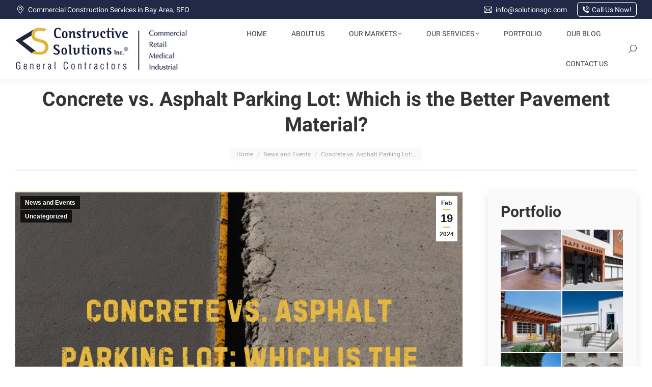

--- FILE ---
content_type: text/html; charset=UTF-8
request_url: https://www.solutionsgc.com/concrete-vs-asphalt-parking-lot/
body_size: 43439
content:
<!DOCTYPE html>
<!--[if !(IE 6) | !(IE 7) | !(IE 8)  ]><!-->
<html lang="en-US" class="no-js">
<!--<![endif]-->
<head>
	<meta charset="UTF-8" />
<script>
var gform;gform||(document.addEventListener("gform_main_scripts_loaded",function(){gform.scriptsLoaded=!0}),window.addEventListener("DOMContentLoaded",function(){gform.domLoaded=!0}),gform={domLoaded:!1,scriptsLoaded:!1,initializeOnLoaded:function(o){gform.domLoaded&&gform.scriptsLoaded?o():!gform.domLoaded&&gform.scriptsLoaded?window.addEventListener("DOMContentLoaded",o):document.addEventListener("gform_main_scripts_loaded",o)},hooks:{action:{},filter:{}},addAction:function(o,n,r,t){gform.addHook("action",o,n,r,t)},addFilter:function(o,n,r,t){gform.addHook("filter",o,n,r,t)},doAction:function(o){gform.doHook("action",o,arguments)},applyFilters:function(o){return gform.doHook("filter",o,arguments)},removeAction:function(o,n){gform.removeHook("action",o,n)},removeFilter:function(o,n,r){gform.removeHook("filter",o,n,r)},addHook:function(o,n,r,t,i){null==gform.hooks[o][n]&&(gform.hooks[o][n]=[]);var e=gform.hooks[o][n];null==i&&(i=n+"_"+e.length),gform.hooks[o][n].push({tag:i,callable:r,priority:t=null==t?10:t})},doHook:function(n,o,r){var t;if(r=Array.prototype.slice.call(r,1),null!=gform.hooks[n][o]&&((o=gform.hooks[n][o]).sort(function(o,n){return o.priority-n.priority}),o.forEach(function(o){"function"!=typeof(t=o.callable)&&(t=window[t]),"action"==n?t.apply(null,r):r[0]=t.apply(null,r)})),"filter"==n)return r[0]},removeHook:function(o,n,t,i){var r;null!=gform.hooks[o][n]&&(r=(r=gform.hooks[o][n]).filter(function(o,n,r){return!!(null!=i&&i!=o.tag||null!=t&&t!=o.priority)}),gform.hooks[o][n]=r)}});
</script>

		<meta name="viewport" content="width=device-width, initial-scale=1, maximum-scale=1, user-scalable=0">
		<meta name="theme-color" content="#e2b940"/>	<link rel="profile" href="https://gmpg.org/xfn/11" />
	<meta name='robots' content='index, follow, max-image-preview:large, max-snippet:-1, max-video-preview:-1' />

	<!-- This site is optimized with the Yoast SEO Premium plugin v26.6 (Yoast SEO v26.6) - https://yoast.com/wordpress/plugins/seo/ -->
	<title>Concrete vs. Asphalt Parking Lot: Which is the Better Pavement Material?</title><link rel="preload" data-rocket-preload as="style" href="https://www.solutionsgc.com/wp-content/cache/perfmatters/www.solutionsgc.com/fonts/c83b68370957.google-fonts.min.css" /><link rel="stylesheet" href="https://www.solutionsgc.com/wp-content/cache/perfmatters/www.solutionsgc.com/fonts/c83b68370957.google-fonts.min.css" media="print" onload="this.media='all'" /><noscript><link rel="stylesheet" href="https://www.solutionsgc.com/wp-content/cache/perfmatters/www.solutionsgc.com/fonts/c83b68370957.google-fonts.min.css" /></noscript>
	<meta name="description" content="Evaluate the pros and cons of concrete parking lot and asphalt parking lot in terms of durability, maintenance, cost differences, repairs, weather resilience, and environmental impact." />
	<link rel="canonical" href="https://www.solutionsgc.com/concrete-vs-asphalt-parking-lot/" />
	<meta property="og:locale" content="en_US" />
	<meta property="og:type" content="article" />
	<meta property="og:title" content="Concrete vs. Asphalt Parking Lot: Which is the Better Pavement Material?" />
	<meta property="og:description" content="Evaluate the pros and cons of concrete parking lot and asphalt parking lot in terms of durability, maintenance, cost differences, repairs, weather resilience, and environmental impact." />
	<meta property="og:url" content="https://www.solutionsgc.com/concrete-vs-asphalt-parking-lot/" />
	<meta property="og:site_name" content="Constructive Solutions, Inc." />
	<meta property="article:publisher" content="https://www.facebook.com/constructivesgc/" />
	<meta property="article:author" content="https://www.facebook.com/ramigt" />
	<meta property="article:published_time" content="2024-02-19T18:21:58+00:00" />
	<meta property="article:modified_time" content="2024-11-30T15:41:21+00:00" />
	<meta property="og:image" content="https://www.solutionsgc.com/wp-content/uploads/concrete-vs.-asphalt-parking-lot.png" />
	<meta property="og:image:width" content="940" />
	<meta property="og:image:height" content="788" />
	<meta property="og:image:type" content="image/png" />
	<meta name="author" content="Rami Tawasha" />
	<meta name="twitter:card" content="summary_large_image" />
	<meta name="twitter:creator" content="@ConstructiveSGC" />
	<meta name="twitter:site" content="@ConstructiveSGC" />
	<!-- / Yoast SEO Premium plugin. -->


<link rel="amphtml" href="https://www.solutionsgc.com/concrete-vs-asphalt-parking-lot/amp/" /><meta name="generator" content="AMP for WP 1.1.10"/>

<link rel="alternate" type="application/rss+xml" title="Constructive Solutions, Inc. &raquo; Feed" href="https://www.solutionsgc.com/feed/" />
<link rel="alternate" type="application/rss+xml" title="Constructive Solutions, Inc. &raquo; Comments Feed" href="https://www.solutionsgc.com/comments/feed/" />
<link rel="alternate" type="application/rss+xml" title="Constructive Solutions, Inc. &raquo; Concrete vs. Asphalt Parking Lot: Which is the Better Pavement Material? Comments Feed" href="https://www.solutionsgc.com/concrete-vs-asphalt-parking-lot/feed/" />
<style id='wp-img-auto-sizes-contain-inline-css'>
img:is([sizes=auto i],[sizes^="auto," i]){contain-intrinsic-size:3000px 1500px}
/*# sourceURL=wp-img-auto-sizes-contain-inline-css */
</style>
<style id='classic-theme-styles-inline-css'>
/*! This file is auto-generated */
.wp-block-button__link{color:#fff;background-color:#32373c;border-radius:9999px;box-shadow:none;text-decoration:none;padding:calc(.667em + 2px) calc(1.333em + 2px);font-size:1.125em}.wp-block-file__button{background:#32373c;color:#fff;text-decoration:none}
/*# sourceURL=/wp-includes/css/classic-themes.min.css */
</style>
<link rel='stylesheet' id='saswp-rf-style-css' href='https://www.solutionsgc.com/wp-content/plugins/schema-and-structured-data-for-wp/admin_section/css/saswp-review-feature-front.min.css?ver=1.53' media='all' />
<link rel='stylesheet' id='saswp-frontend-css-css' href='https://www.solutionsgc.com/wp-content/plugins/schema-and-structured-data-for-wp/admin_section/css/saswp-frontend.min.css?ver=1.53' media='all' />
<link rel='stylesheet' id='jquery-rateyo-min-css-css' href='https://www.solutionsgc.com/wp-content/plugins/schema-and-structured-data-for-wp/admin_section/css/jquery.rateyo.min.css?ver=1.53' media='all' />
<style id='ez-toc-style-inline-css'>
#ez-toc-container{background:#f9f9f9;border:1px solid #aaa;border-radius:4px;-webkit-box-shadow:0 1px 1px rgba(0,0,0,.05);box-shadow:0 1px 1px rgba(0,0,0,.05);display:table;margin-bottom:1em;padding:10px 20px 10px 10px;position:relative;width:auto}div.ez-toc-widget-container{padding:0;position:relative}#ez-toc-container.ez-toc-light-blue{background:#edf6ff}#ez-toc-container.ez-toc-white{background:#fff}#ez-toc-container.ez-toc-black{background:#000}#ez-toc-container.ez-toc-transparent{background:none transparent}div.ez-toc-widget-container ul{display:block}div.ez-toc-widget-container li{border:none;padding:0}div.ez-toc-widget-container ul.ez-toc-list{padding:10px}#ez-toc-container ul ul,.ez-toc div.ez-toc-widget-container ul ul{margin-left:1.5em}#ez-toc-container li,#ez-toc-container ul{margin:0;padding:0}#ez-toc-container li,#ez-toc-container ul,#ez-toc-container ul li,div.ez-toc-widget-container,div.ez-toc-widget-container li{background:none;list-style:none none;line-height:1.6;margin:0;overflow:hidden;z-index:1}#ez-toc-container .ez-toc-title{text-align:left;line-height:1.45;margin:0;padding:0}.ez-toc-title-container{display:table;width:100%}.ez-toc-title,.ez-toc-title-toggle{display:inline;text-align:left;vertical-align:middle}#ez-toc-container.ez-toc-black p.ez-toc-title{color:#fff}#ez-toc-container div.ez-toc-title-container+ul.ez-toc-list{margin-top:1em}.ez-toc-wrap-left{margin:0 auto 1em 0!important}.ez-toc-wrap-left-text{float:left}.ez-toc-wrap-right{margin:0 0 1em auto!important}.ez-toc-wrap-right-text{float:right}#ez-toc-container a{color:#444;box-shadow:none;text-decoration:none;text-shadow:none;display:inline-flex;align-items:stretch;flex-wrap:nowrap}#ez-toc-container a:visited{color:#9f9f9f}#ez-toc-container a:hover{text-decoration:underline}#ez-toc-container.ez-toc-black a,#ez-toc-container.ez-toc-black a:visited{color:#fff}#ez-toc-container a.ez-toc-toggle{display:flex;align-items:center}.ez-toc-widget-container ul.ez-toc-list li:before{content:" ";position:absolute;left:0;right:0;height:30px;line-height:30px;z-index:-1}.ez-toc-widget-container ul.ez-toc-list li.active{background-color:#ededed}.ez-toc-widget-container li.active>a{font-weight:900}.ez-toc-btn{display:inline-block;padding:6px 12px;margin-bottom:0;font-size:14px;font-weight:400;line-height:1.428571429;text-align:center;white-space:nowrap;vertical-align:middle;cursor:pointer;background-image:none;border:1px solid transparent;border-radius:4px;-webkit-user-select:none;-moz-user-select:none;-ms-user-select:none;-o-user-select:none;user-select:none}.ez-toc-btn:focus{outline:thin dotted #333;outline:5px auto -webkit-focus-ring-color;outline-offset:-2px}.ez-toc-btn:focus,.ez-toc-btn:hover{color:#333;text-decoration:none}.ez-toc-btn.active,.ez-toc-btn:active{background-image:none;outline:0;-webkit-box-shadow:inset 0 3px 5px rgba(0,0,0,.125);box-shadow:inset 0 3px 5px rgba(0,0,0,.125)}.ez-toc-btn-default{color:#333;background-color:#fff}.ez-toc-btn-default.active,.ez-toc-btn-default:active,.ez-toc-btn-default:focus,.ez-toc-btn-default:hover{color:#333;background-color:#ebebeb;border-color:#adadad}.ez-toc-btn-default.active,.ez-toc-btn-default:active{background-image:none}.ez-toc-btn-sm,.ez-toc-btn-xs{padding:5px 10px;font-size:12px;line-height:1.5;border-radius:3px}.ez-toc-btn-xs{padding:1px 5px}.ez-toc-btn-default{text-shadow:0 -1px 0 rgba(0,0,0,.2);-webkit-box-shadow:inset 0 1px 0 hsla(0,0%,100%,.15),0 1px 1px rgba(0,0,0,.075);box-shadow:inset 0 1px 0 hsla(0,0%,100%,.15),0 1px 1px rgba(0,0,0,.075)}.ez-toc-btn-default:active{-webkit-box-shadow:inset 0 3px 5px rgba(0,0,0,.125);box-shadow:inset 0 3px 5px rgba(0,0,0,.125)}.btn.active,.ez-toc-btn:active{background-image:none}.ez-toc-btn-default{text-shadow:0 1px 0 #fff;background-image:-webkit-gradient(linear,left 0,left 100%,from(#fff),to(#e0e0e0));background-image:-webkit-linear-gradient(top,#fff,#e0e0e0);background-image:-moz-linear-gradient(top,#fff 0,#e0e0e0 100%);background-image:linear-gradient(180deg,#fff 0,#e0e0e0);background-repeat:repeat-x;border-color:#ccc;filter:progid:DXImageTransform.Microsoft.gradient(startColorstr="#ffffffff",endColorstr="#ffe0e0e0",GradientType=0);filter:progid:DXImageTransform.Microsoft.gradient(enabled=false)}.ez-toc-btn-default:focus,.ez-toc-btn-default:hover{background-color:#e0e0e0;background-position:0 -15px}.ez-toc-btn-default.active,.ez-toc-btn-default:active{background-color:#e0e0e0;border-color:#dbdbdb}.ez-toc-pull-right{float:right!important;margin-left:10px}#ez-toc-container label.cssicon,#ez-toc-widget-container label.cssicon{height:30px}.ez-toc-glyphicon{position:relative;top:1px;display:inline-block;font-family:Glyphicons Halflings;-webkit-font-smoothing:antialiased;font-style:normal;font-weight:400;line-height:1;-moz-osx-font-smoothing:grayscale}.ez-toc-glyphicon:empty{width:1em}.ez-toc-toggle i.ez-toc-glyphicon{font-size:16px;margin-left:2px}#ez-toc-container input{position:absolute;left:-999em}#ez-toc-container input[type=checkbox]:checked+nav,#ez-toc-widget-container input[type=checkbox]:checked+nav{opacity:0;max-height:0;border:none;display:none}#ez-toc-container label{position:relative;cursor:pointer;display:initial}#ez-toc-container .ez-toc-js-icon-con{display:initial}#ez-toc-container .ez-toc-js-icon-con,#ez-toc-container .ez-toc-toggle label{float:right;position:relative;font-size:16px;padding:0;border:1px solid #999191;border-radius:5px;cursor:pointer;left:10px;width:35px}div#ez-toc-container .ez-toc-title{display:initial}.ez-toc-wrap-center{margin:0 auto 1em!important}#ez-toc-container a.ez-toc-toggle{color:#444;background:inherit;border:inherit}.ez-toc-toggle #item{position:absolute;left:-999em}label.cssicon .ez-toc-glyphicon:empty{font-size:16px;margin-left:2px}label.cssiconcheckbox{display:none}.ez-toc-widget-container ul li a{padding-left:10px;display:inline-flex;align-items:stretch;flex-wrap:nowrap}.ez-toc-widget-container ul.ez-toc-list li{height:auto!important}.ez-toc-cssicon{float:right;position:relative;font-size:16px;padding:0;border:1px solid #999191;border-radius:5px;cursor:pointer;left:10px;width:35px}.ez-toc-icon-toggle-span{display:flex;align-items:center;width:35px;height:30px;justify-content:center;direction:ltr}#ez-toc-container .eztoc-toggle-hide-by-default{display:none}.eztoc_no_heading_found{background-color:#ff0;padding-left:10px}.eztoc-hide{display:none}.term-description .ez-toc-title-container p:nth-child(2){width:50px;float:right;margin:0}.ez-toc-list.ez-toc-columns-2{column-count:2;column-gap:20px;column-fill:balance}.ez-toc-list.ez-toc-columns-2>li{display:block;break-inside:avoid;margin-bottom:8px;page-break-inside:avoid}.ez-toc-list.ez-toc-columns-3{column-count:3;column-gap:20px;column-fill:balance}.ez-toc-list.ez-toc-columns-3>li{display:block;break-inside:avoid;margin-bottom:8px;page-break-inside:avoid}.ez-toc-list.ez-toc-columns-4{column-count:4;column-gap:20px;column-fill:balance}.ez-toc-list.ez-toc-columns-4>li{display:block;break-inside:avoid;margin-bottom:8px;page-break-inside:avoid}.ez-toc-list.ez-toc-columns-optimized{column-fill:balance;orphans:2;widows:2}.ez-toc-list.ez-toc-columns-optimized>li{display:block;break-inside:avoid;page-break-inside:avoid}@media (max-width:768px){.ez-toc-list.ez-toc-columns-2,.ez-toc-list.ez-toc-columns-3,.ez-toc-list.ez-toc-columns-4{column-count:1;column-gap:0}}@media (max-width:1024px) and (min-width:769px){.ez-toc-list.ez-toc-columns-3,.ez-toc-list.ez-toc-columns-4{column-count:2}}.ez-toc-container-direction {direction: ltr;}.ez-toc-counter ul{counter-reset: item ;}.ez-toc-counter nav ul li a::before {content: counters(item, '.', decimal) '. ';display: inline-block;counter-increment: item;flex-grow: 0;flex-shrink: 0;margin-right: .2em; float: left; }.ez-toc-widget-direction {direction: ltr;}.ez-toc-widget-container ul{counter-reset: item ;}.ez-toc-widget-container nav ul li a::before {content: counters(item, '.', decimal) '. ';display: inline-block;counter-increment: item;flex-grow: 0;flex-shrink: 0;margin-right: .2em; float: left; }
/*# sourceURL=ez-toc-style-inline-css */
</style>
<link data-minify="1" rel='stylesheet' id='the7-font-css' href='https://www.solutionsgc.com/wp-content/cache/min/1/wp-content/themes/dt-the7/fonts/icomoon-the7-font/icomoon-the7-font.min.css?ver=1759828126' media='all' />
<link data-minify="1" rel='stylesheet' id='the7-awesome-fonts-css' href='https://www.solutionsgc.com/wp-content/cache/min/1/wp-content/themes/dt-the7/fonts/FontAwesome/css/all.min.css?ver=1759828126' media='all' />
<link rel='stylesheet' id='the7-awesome-fonts-back-css' href='https://www.solutionsgc.com/wp-content/themes/dt-the7/fonts/FontAwesome/back-compat.min.css?ver=12.0.0.1' media='all' />
<link data-minify="1" rel='stylesheet' id='the7-Defaults-css' href='https://www.solutionsgc.com/wp-content/cache/min/1/wp-content/uploads/smile_fonts/Defaults/Defaults.css?ver=1759828126' media='all' />
<link data-minify="1" rel='stylesheet' id='tablepress-default-css' href='https://www.solutionsgc.com/wp-content/cache/min/1/wp-content/plugins/tablepress/css/build/default.css?ver=1759828126' media='all' />

<link rel='stylesheet' id='dt-main-css' href='https://www.solutionsgc.com/wp-content/themes/dt-the7/css/main.min.css?ver=12.0.0.1' media='all' />
<link rel='stylesheet' id='the7-custom-scrollbar-css' href='https://www.solutionsgc.com/wp-content/themes/dt-the7/lib/custom-scrollbar/custom-scrollbar.min.css?ver=12.0.0.1' media='all' />
<link rel='stylesheet' id='the7-wpbakery-css' href='https://www.solutionsgc.com/wp-content/themes/dt-the7/css/wpbakery.min.css?ver=12.0.0.1' media='all' />
<link rel='stylesheet' id='the7-core-css' href='https://www.solutionsgc.com/wp-content/plugins/dt-the7-core/assets/css/post-type.min.css?ver=2.7.10' media='all' />
<link data-minify="1" rel='stylesheet' id='the7-css-vars-css' href='https://www.solutionsgc.com/wp-content/cache/min/1/wp-content/uploads/the7-css/css-vars.css?ver=1759828127' media='all' />
<link data-minify="1" rel='stylesheet' id='dt-custom-css' href='https://www.solutionsgc.com/wp-content/cache/min/1/wp-content/uploads/the7-css/custom.css?ver=1759828127' media='all' />
<link data-minify="1" rel='stylesheet' id='dt-media-css' href='https://www.solutionsgc.com/wp-content/cache/min/1/wp-content/uploads/the7-css/media.css?ver=1759828127' media='all' />
<link data-minify="1" rel='stylesheet' id='the7-elements-albums-portfolio-css' href='https://www.solutionsgc.com/wp-content/cache/min/1/wp-content/uploads/the7-css/the7-elements-albums-portfolio.css?ver=1759828127' media='all' />
<link data-minify="1" rel='stylesheet' id='the7-elements-css' href='https://www.solutionsgc.com/wp-content/cache/min/1/wp-content/uploads/the7-css/post-type-dynamic.css?ver=1759828127' media='all' />
<link rel='stylesheet' id='style-css' href='https://www.solutionsgc.com/wp-content/themes/dt-the7/style.css?ver=12.0.0.1' media='all' />
<!--n2css--><script src="https://www.solutionsgc.com/wp-includes/js/jquery/jquery.min.js?ver=3.7.1" id="jquery-core-js"></script>
<script src="https://www.solutionsgc.com/wp-includes/js/jquery/jquery-migrate.min.js?ver=3.4.1" id="jquery-migrate-js"></script>
<script id="dt-above-fold-js-extra">
var dtLocal = {"themeUrl":"https://www.solutionsgc.com/wp-content/themes/dt-the7","passText":"To view this protected post, enter the password below:","moreButtonText":{"loading":"Loading...","loadMore":"Load more"},"postID":"5274","ajaxurl":"https://www.solutionsgc.com/wp-admin/admin-ajax.php","REST":{"baseUrl":"https://www.solutionsgc.com/wp-json/the7/v1","endpoints":{"sendMail":"/send-mail"}},"contactMessages":{"required":"One or more fields have an error. Please check and try again.","terms":"Please accept the privacy policy.","fillTheCaptchaError":"Please, fill the captcha."},"captchaSiteKey":"6LeLjOkeAAAAAIS8OhyqYiVNkn7l2djY3PSIlYj9","ajaxNonce":"6bcebd1a87","pageData":"","themeSettings":{"smoothScroll":"off","lazyLoading":false,"desktopHeader":{"height":90},"ToggleCaptionEnabled":"disabled","ToggleCaption":"Navigation","floatingHeader":{"showAfter":250,"showMenu":true,"height":55,"logo":{"showLogo":true,"html":"\u003Cimg class=\" preload-me\" src=\"https://www.solutionsgc.com/wp-content/uploads/logo-footer.png\" srcset=\"https://www.solutionsgc.com/wp-content/uploads/logo-footer.png 189w, https://www.solutionsgc.com/wp-content/uploads/high-DPI-floating-menu-logo-Constructive-solutions-general-contractors-san-francisco.png 514w\" width=\"189\" height=\"53\"   sizes=\"189px\" alt=\"Constructive Solutions, Inc.\" /\u003E","url":"https://www.solutionsgc.com/"}},"topLine":{"floatingTopLine":{"logo":{"showLogo":false,"html":""}}},"mobileHeader":{"firstSwitchPoint":970,"secondSwitchPoint":680,"firstSwitchPointHeight":83,"secondSwitchPointHeight":83,"mobileToggleCaptionEnabled":"right","mobileToggleCaption":"Menu"},"stickyMobileHeaderFirstSwitch":{"logo":{"html":"\u003Cimg class=\" preload-me\" src=\"https://www.solutionsgc.com/wp-content/uploads/Logo-mobile-logo-commercial-general-contractor-san-francisco.png\" srcset=\"https://www.solutionsgc.com/wp-content/uploads/Logo-mobile-logo-commercial-general-contractor-san-francisco.png 200w\" width=\"200\" height=\"74\"   sizes=\"200px\" alt=\"Constructive Solutions, Inc.\" /\u003E"}},"stickyMobileHeaderSecondSwitch":{"logo":{"html":"\u003Cimg class=\" preload-me\" src=\"https://www.solutionsgc.com/wp-content/uploads/Logo-mobile-logo-commercial-general-contractor-san-francisco.png\" srcset=\"https://www.solutionsgc.com/wp-content/uploads/Logo-mobile-logo-commercial-general-contractor-san-francisco.png 200w\" width=\"200\" height=\"74\"   sizes=\"200px\" alt=\"Constructive Solutions, Inc.\" /\u003E"}},"sidebar":{"switchPoint":970},"boxedWidth":"1280px"},"VCMobileScreenWidth":"768"};
var dtShare = {"shareButtonText":{"facebook":"Share on Facebook","twitter":"Share on X","pinterest":"Pin it","linkedin":"Share on Linkedin","whatsapp":"Share on Whatsapp"},"overlayOpacity":"85"};
//# sourceURL=dt-above-fold-js-extra
</script>
<script src="https://www.solutionsgc.com/wp-content/themes/dt-the7/js/above-the-fold.min.js?ver=12.0.0.1" id="dt-above-fold-js"></script>
<script></script><link rel="https://api.w.org/" href="https://www.solutionsgc.com/wp-json/" /><link rel="alternate" title="JSON" type="application/json" href="https://www.solutionsgc.com/wp-json/wp/v2/posts/5274" />
<!-- HFCM by 99 Robots - Snippet # 5: Tag Manager -->
<!-- Google Tag Manager -->
<script defer>(function(w,d,s,l,i){w[l]=w[l]||[];w[l].push({'gtm.start':
new Date().getTime(),event:'gtm.js'});var f=d.getElementsByTagName(s)[0],
j=d.createElement(s),dl=l!='dataLayer'?'&l='+l:'';j.async=true;j.src=
'https://www.googletagmanager.com/gtm.js?id='+i+dl;f.parentNode.insertBefore(j,f);
})(window,document,'script','dataLayer','GTM-MGSXR95');</script>
<!-- End Google Tag Manager -->
<!-- /end HFCM by 99 Robots -->
<script type="text/javascript">
(function(url){
	if(/(?:Chrome\/26\.0\.1410\.63 Safari\/537\.31|WordfenceTestMonBot)/.test(navigator.userAgent)){ return; }
	var addEvent = function(evt, handler) {
		if (window.addEventListener) {
			document.addEventListener(evt, handler, false);
		} else if (window.attachEvent) {
			document.attachEvent('on' + evt, handler);
		}
	};
	var removeEvent = function(evt, handler) {
		if (window.removeEventListener) {
			document.removeEventListener(evt, handler, false);
		} else if (window.detachEvent) {
			document.detachEvent('on' + evt, handler);
		}
	};
	var evts = 'contextmenu dblclick drag dragend dragenter dragleave dragover dragstart drop keydown keypress keyup mousedown mousemove mouseout mouseover mouseup mousewheel scroll'.split(' ');
	var logHuman = function() {
		if (window.wfLogHumanRan) { return; }
		window.wfLogHumanRan = true;
		var wfscr = document.createElement('script');
		wfscr.type = 'text/javascript';
		wfscr.async = true;
		wfscr.src = url + '&r=' + Math.random();
		(document.getElementsByTagName('head')[0]||document.getElementsByTagName('body')[0]).appendChild(wfscr);
		for (var i = 0; i < evts.length; i++) {
			removeEvent(evts[i], logHuman);
		}
	};
	for (var i = 0; i < evts.length; i++) {
		addEvent(evts[i], logHuman);
	}
})('//www.solutionsgc.com/?wordfence_lh=1&hid=1481AA8DCAE293FACAB215D2AADF0EC3');
</script>
<!-- Schema & Structured Data For WP v1.53 - -->
<script type="application/ld+json" class="saswp-schema-markup-output">
[{
    "@context": "https://schema.org/",
    "@graph": [
        {
            "@type": "Organization",
            "@id": "https://www.solutionsgc.com#Organization",
            "name": "Constructive Solutions, Inc.",
            "url": "https://www.solutionsgc.com",
            "sameAs": [
                "https://www.facebook.com/constructivesgc",
                "https://www.linkedin.com/company/3965221",
                "https://twitter.com/ConstructiveSGC",
                "https://www.instagram.com/constructive_solutions_inc"
            ],
            "legalName": "Constructive Solutions, Inc.",
            "logo": {
                "@type": "ImageObject",
                "url": "https://www.solutionsgc.com/wp-content/uploads/high-DPI-footer-logo-Constructive-solutions-general-contractors-san-francisco.png",
                "width": "514",
                "height": "194"
            },
            "contactPoint": {
                "@type": "ContactPoint",
                "contactType": "customer support",
                "telephone": "+1-415-528-7300",
                "url": "https://www.solutionsgc.com/commercial-construction-contractor-services-san-francisco/"
            }
        },
        {
            "@type": "WebSite",
            "@id": "https://www.solutionsgc.com#website",
            "headline": "Constructive Solutions, Inc.",
            "name": "Constructive Solutions, Inc.",
            "description": "An Innovator in Commercial Construction working in San Francisco, San Mateo, Palo Alto, San Jose and Oakland",
            "url": "https://www.solutionsgc.com",
            "potentialAction": {
                "@type": "SearchAction",
                "target": "https://www.solutionsgc.com?s={search_term_string}",
                "query-input": "required name=search_term_string"
            },
            "publisher": {
                "@id": "https://www.solutionsgc.com#Organization"
            }
        },
        {
            "@context": "https://schema.org/",
            "@type": "WebPage",
            "@id": "https://www.solutionsgc.com/concrete-vs-asphalt-parking-lot/#webpage",
            "name": "Concrete vs. Asphalt Parking Lot: Which is the Better Pavement Material?",
            "url": "https://www.solutionsgc.com/concrete-vs-asphalt-parking-lot/",
            "lastReviewed": "2024-11-30T08:41:21-07:00",
            "dateCreated": "2024-02-19T11:21:58-07:00",
            "inLanguage": "en-US",
            "description": "Evaluate the pros and cons of concrete parking lot and asphalt parking lot in terms of durability, maintenance, cost differences, repairs, weather resilience, and environmental impact.",
            "keywords": "",
            "reviewedBy": {
                "@type": "Organization",
                "name": "Constructive Solutions, Inc.",
                "url": "https://www.solutionsgc.com",
                "logo": {
                    "@type": "ImageObject",
                    "url": "https://www.solutionsgc.com/wp-content/uploads/high-DPI-footer-logo-Constructive-solutions-general-contractors-san-francisco.png",
                    "width": 514,
                    "height": 194
                }
            },
            "publisher": {
                "@type": "Organization",
                "name": "Constructive Solutions, Inc.",
                "url": "https://www.solutionsgc.com",
                "logo": {
                    "@type": "ImageObject",
                    "url": "https://www.solutionsgc.com/wp-content/uploads/high-DPI-footer-logo-Constructive-solutions-general-contractors-san-francisco.png",
                    "width": 514,
                    "height": 194
                }
            },
            "primaryImageOfPage": {
                "@id": "https://www.solutionsgc.com/concrete-vs-asphalt-parking-lot/#primaryimage"
            },
            "mainContentOfPage": [
                [
                    {
                        "@context": "https://schema.org/",
                        "@type": "SiteNavigationElement",
                        "@id": "https://www.solutionsgc.com/#home",
                        "name": "Home",
                        "url": "https://www.solutionsgc.com/"
                    },
                    {
                        "@context": "https://schema.org/",
                        "@type": "SiteNavigationElement",
                        "@id": "https://www.solutionsgc.com/#about-us",
                        "name": "About Us",
                        "url": "https://www.solutionsgc.com/about-san-francisco-industrial-general-contractors/"
                    },
                    {
                        "@context": "https://schema.org/",
                        "@type": "SiteNavigationElement",
                        "@id": "https://www.solutionsgc.com/#our-markets",
                        "name": "Our Markets",
                        "url": "https://www.solutionsgc.com/our-markets/"
                    },
                    {
                        "@context": "https://schema.org/",
                        "@type": "SiteNavigationElement",
                        "@id": "https://www.solutionsgc.com/#corporate-facility",
                        "name": "Corporate Facility",
                        "url": "https://www.solutionsgc.com/our-markets/#!/CorporateFacility"
                    },
                    {
                        "@context": "https://schema.org/",
                        "@type": "SiteNavigationElement",
                        "@id": "https://www.solutionsgc.com/#retail",
                        "name": "Retail",
                        "url": "https://www.solutionsgc.com/our-markets/#!/Retail"
                    },
                    {
                        "@context": "https://schema.org/",
                        "@type": "SiteNavigationElement",
                        "@id": "https://www.solutionsgc.com/#medical-building-construction",
                        "name": "Medical Building Construction",
                        "url": "https://www.solutionsgc.com/our-markets/#!/MedicalBuildingConstruction"
                    },
                    {
                        "@context": "https://schema.org/",
                        "@type": "SiteNavigationElement",
                        "@id": "https://www.solutionsgc.com/#industrial-rd",
                        "name": "Industrial / R&D",
                        "url": "https://www.solutionsgc.com/our-markets/#!/IndustrialRD"
                    },
                    {
                        "@context": "https://schema.org/",
                        "@type": "SiteNavigationElement",
                        "@id": "https://www.solutionsgc.com/#hospitality",
                        "name": "Hospitality",
                        "url": "https://www.solutionsgc.com/our-markets/#!/Hospitality"
                    },
                    {
                        "@context": "https://schema.org/",
                        "@type": "SiteNavigationElement",
                        "@id": "https://www.solutionsgc.com/#sports-and-entertainment",
                        "name": "Sports and Entertainment",
                        "url": "https://www.solutionsgc.com/our-markets/#!/SportsandEntertainment"
                    },
                    {
                        "@context": "https://schema.org/",
                        "@type": "SiteNavigationElement",
                        "@id": "https://www.solutionsgc.com/#parking-structures",
                        "name": "Parking Structures",
                        "url": "https://www.solutionsgc.com/our-markets/#!/ParkingStructures"
                    },
                    {
                        "@context": "https://schema.org/",
                        "@type": "SiteNavigationElement",
                        "@id": "https://www.solutionsgc.com/#academic-and-educational",
                        "name": "Academic and Educational",
                        "url": "https://www.solutionsgc.com/our-markets/#!/AcademicandEducational"
                    },
                    {
                        "@context": "https://schema.org/",
                        "@type": "SiteNavigationElement",
                        "@id": "https://www.solutionsgc.com/#fitness-and-wellness",
                        "name": "Fitness and Wellness",
                        "url": "https://www.solutionsgc.com/our-markets/#!/FitnessandWellness"
                    },
                    {
                        "@context": "https://schema.org/",
                        "@type": "SiteNavigationElement",
                        "@id": "https://www.solutionsgc.com/#life-science",
                        "name": "Life Science",
                        "url": "https://www.solutionsgc.com/our-markets/#!/LifeScience"
                    },
                    {
                        "@context": "https://schema.org/",
                        "@type": "SiteNavigationElement",
                        "@id": "https://www.solutionsgc.com/#our-services",
                        "name": "Our Services",
                        "url": "https://www.solutionsgc.com/our-services/"
                    },
                    {
                        "@context": "https://schema.org/",
                        "@type": "SiteNavigationElement",
                        "@id": "https://www.solutionsgc.com/#pre-construction",
                        "name": "Pre-construction",
                        "url": "https://www.solutionsgc.com/our-services/#!/PreconstructionServices"
                    },
                    {
                        "@context": "https://schema.org/",
                        "@type": "SiteNavigationElement",
                        "@id": "https://www.solutionsgc.com/#post-construction",
                        "name": "Post-Construction",
                        "url": "https://www.solutionsgc.com/our-services/#!/Post-ConstructionServices"
                    },
                    {
                        "@context": "https://schema.org/",
                        "@type": "SiteNavigationElement",
                        "@id": "https://www.solutionsgc.com/#construction-management-project-management",
                        "name": "Construction Management / Project Management",
                        "url": "https://www.solutionsgc.com/our-services/#!/ConstructionManagementProjectManagement"
                    },
                    {
                        "@context": "https://schema.org/",
                        "@type": "SiteNavigationElement",
                        "@id": "https://www.solutionsgc.com/#general-contracting",
                        "name": "General Contracting",
                        "url": "https://www.solutionsgc.com/our-services/#!/GeneralContracting"
                    },
                    {
                        "@context": "https://schema.org/",
                        "@type": "SiteNavigationElement",
                        "@id": "https://www.solutionsgc.com/#value-engineering",
                        "name": "Value Engineering",
                        "url": "https://www.solutionsgc.com/our-services/#!/ValueEngineering"
                    },
                    {
                        "@context": "https://schema.org/",
                        "@type": "SiteNavigationElement",
                        "@id": "https://www.solutionsgc.com/#design-build",
                        "name": "Design-Build",
                        "url": "https://www.solutionsgc.com/our-services/#!/Design-Build"
                    },
                    {
                        "@context": "https://schema.org/",
                        "@type": "SiteNavigationElement",
                        "@id": "https://www.solutionsgc.com/#renovation-and-remodeling",
                        "name": "Renovation and Remodeling",
                        "url": "https://www.solutionsgc.com/our-services/#!/RenovationandRemodeling"
                    },
                    {
                        "@context": "https://schema.org/",
                        "@type": "SiteNavigationElement",
                        "@id": "https://www.solutionsgc.com/#seismic-retrofit",
                        "name": "Seismic Retrofit",
                        "url": "https://www.solutionsgc.com/our-services/#!/SeismicRetrofit"
                    },
                    {
                        "@context": "https://schema.org/",
                        "@type": "SiteNavigationElement",
                        "@id": "https://www.solutionsgc.com/#building-renovation",
                        "name": "Building Renovation",
                        "url": "https://www.solutionsgc.com/our-services/#!/BuildingRenovation"
                    },
                    {
                        "@context": "https://schema.org/",
                        "@type": "SiteNavigationElement",
                        "@id": "https://www.solutionsgc.com/#ground-up-construction",
                        "name": "Ground Up Construction",
                        "url": "https://www.solutionsgc.com/our-services/#!/GroundUpConstruction"
                    },
                    {
                        "@context": "https://schema.org/",
                        "@type": "SiteNavigationElement",
                        "@id": "https://www.solutionsgc.com/#pre-lease-services",
                        "name": "Pre-lease Services",
                        "url": "https://www.solutionsgc.com/our-services/#!/Pre-leaseServices"
                    },
                    {
                        "@context": "https://schema.org/",
                        "@type": "SiteNavigationElement",
                        "@id": "https://www.solutionsgc.com/#capital-improvement",
                        "name": "Capital Improvement",
                        "url": "https://www.solutionsgc.com/our-services/#!/CapitalImprovement"
                    },
                    {
                        "@context": "https://schema.org/",
                        "@type": "SiteNavigationElement",
                        "@id": "https://www.solutionsgc.com/#commercial-interior-tenant-improvement",
                        "name": "Commercial Interior / Tenant Improvement",
                        "url": "https://www.solutionsgc.com/our-services/#!/CommercialInteriorTenantImprovement"
                    },
                    {
                        "@context": "https://schema.org/",
                        "@type": "SiteNavigationElement",
                        "@id": "https://www.solutionsgc.com/#roll-out-construction",
                        "name": "Roll Out Construction",
                        "url": "https://www.solutionsgc.com/our-services/#!/RollOutConstruction"
                    },
                    {
                        "@context": "https://schema.org/",
                        "@type": "SiteNavigationElement",
                        "@id": "https://www.solutionsgc.com/#sustainability-and-environmental-services",
                        "name": "Sustainability and Environmental Services",
                        "url": "https://www.solutionsgc.com/our-services/#!/SustainabilityandEnvironmentalServices"
                    },
                    {
                        "@context": "https://schema.org/",
                        "@type": "SiteNavigationElement",
                        "@id": "https://www.solutionsgc.com/#risk-management-and-analysis",
                        "name": "Risk Management and Analysis",
                        "url": "https://www.solutionsgc.com/our-services/#!/RiskManagementandAnalysis"
                    },
                    {
                        "@context": "https://schema.org/",
                        "@type": "SiteNavigationElement",
                        "@id": "https://www.solutionsgc.com/#building-information-modeling-bim",
                        "name": "Building Information Modeling (BIM)",
                        "url": "https://www.solutionsgc.com/our-services/#!/BuildingInformationModelingBIM"
                    },
                    {
                        "@context": "https://schema.org/",
                        "@type": "SiteNavigationElement",
                        "@id": "https://www.solutionsgc.com/#quality-control",
                        "name": "Quality Control",
                        "url": "https://www.solutionsgc.com/our-services/#!/QualityControl"
                    },
                    {
                        "@context": "https://schema.org/",
                        "@type": "SiteNavigationElement",
                        "@id": "https://www.solutionsgc.com/#project-consultation",
                        "name": "Project Consultation",
                        "url": "https://www.solutionsgc.com/our-services/#!/ProjectConsultation"
                    },
                    {
                        "@context": "https://schema.org/",
                        "@type": "SiteNavigationElement",
                        "@id": "https://www.solutionsgc.com/#facility-management-and-maintenance",
                        "name": "Facility Management and Maintenance",
                        "url": "https://www.solutionsgc.com/our-services/#!/FacilityManagementandMaintenance"
                    },
                    {
                        "@context": "https://schema.org/",
                        "@type": "SiteNavigationElement",
                        "@id": "https://www.solutionsgc.com/#portfolio",
                        "name": "Portfolio",
                        "url": "https://www.solutionsgc.com/portfolio/"
                    },
                    {
                        "@context": "https://schema.org/",
                        "@type": "SiteNavigationElement",
                        "@id": "https://www.solutionsgc.com/#our-blog",
                        "name": "Our Blog",
                        "url": "https://www.solutionsgc.com/tips-and-tricks-for-your-next-project/"
                    },
                    {
                        "@context": "https://schema.org/",
                        "@type": "SiteNavigationElement",
                        "@id": "https://www.solutionsgc.com/#contact-us",
                        "name": "Contact Us",
                        "url": "https://www.solutionsgc.com/commercial-construction-contractor-services-san-francisco/"
                    }
                ]
            ],
            "isPartOf": {
                "@id": "https://www.solutionsgc.com#website"
            },
            "breadcrumb": {
                "@id": "https://www.solutionsgc.com/concrete-vs-asphalt-parking-lot/#breadcrumb"
            }
        },
        {
            "@type": "BreadcrumbList",
            "@id": "https://www.solutionsgc.com/concrete-vs-asphalt-parking-lot/#breadcrumb",
            "itemListElement": [
                {
                    "@type": "ListItem",
                    "position": 1,
                    "item": {
                        "@id": "https://www.solutionsgc.com",
                        "name": "Constructive Solutions, Inc. Commercial General Contractor"
                    }
                },
                {
                    "@type": "ListItem",
                    "position": 2,
                    "item": {
                        "@id": "https://www.solutionsgc.com/category/news-and-events/",
                        "name": "News and Events"
                    }
                },
                {
                    "@type": "ListItem",
                    "position": 3,
                    "item": {
                        "@id": "https://www.solutionsgc.com/concrete-vs-asphalt-parking-lot/",
                        "name": "Concrete vs. Asphalt Parking Lot: Which is the Better Pavement Material?"
                    }
                }
            ]
        },
        {
            "@type": "BlogPosting",
            "@id": "https://www.solutionsgc.com/concrete-vs-asphalt-parking-lot/#BlogPosting",
            "url": "https://www.solutionsgc.com/concrete-vs-asphalt-parking-lot/",
            "inLanguage": "en-US",
            "mainEntityOfPage": "https://www.solutionsgc.com/concrete-vs-asphalt-parking-lot/#webpage",
            "headline": "Concrete vs. Asphalt Parking Lot: Which is the Better Pavement Material?",
            "description": "Evaluate the pros and cons of concrete parking lot and asphalt parking lot in terms of durability, maintenance, cost differences, repairs, weather resilience, and environmental impact.",
            "articleBody": "A parking lot is one of the first places in your commercial building where business partners and customers enter, leaving a lasting impression on them. The United States has about 2 billion parking spots, or put another way, nearly 7 spots for every car.     When constructing or replacing a commercial parking lot, owners and property managers often grapple with the question of whether to choose an asphalt parking lot or a concrete parking lot. The fact is, each paving material has its advantages and disadvantages, and thoroughly weighing them will only tell you which is the better option.     In this blog, we examine the pros and cons of both asphalt and concrete in terms of durability, longevity, costs, appearance, environmental impact, and other vital factors.  Understanding Concrete Parking Lot      Concrete is a construction material made from Portland cement and aggregate (sand and gravel). Water is blended with concrete to form a thick liquid known as concrete mix, which is used for constructing driveways, commercial parking lots, garages, and roads.     A concrete parking lot is an exterior slab on the ground (or slab on grade). Despite being only 8% of the country’s parking lot surfaces, states like Iowa, Nebraska, and Texas are increasingly preferring concrete for new parking lot construction.   Pros of Concrete Parking Lot  Highly Durable - Concrete parking lot can last 40 years or even more. In comparison to its asphalt counterpart, concrete has the ability to accommodate heavy vehicles, large trucks, RVs, and dense traffic.     Ideal for Warm Climate - As concrete possesses high albedo, it reflects greater amounts of sunlight, lowering the urban heat island effect. Building a concrete parking lot is beneficial for areas in the Southern and Western US where temperatures can exceed 100 degrees. It can reduce the commercial building’s energy costs by 30%.     Lower Maintenance Costs - Concrete parking lots have minimal maintenance needs, like joint sealing and annual cleaning. Though concrete driveways have higher upfront costs than asphalt parking lot, their durability reduces the need for future repairs, saving maintenance costs.     Design Flexibility - Concrete parking lot can be customized in a variety of colors, textures, and designs. Whether the business owner wants to stain, stamp, engrave, or tint the concrete paving, the material offers high design flexibility to enhance brand’s identity.     Energy Efficient - The ability of a concrete parking lot to reflect light translates to high energy savings. Multiple research studies have demonstrated that concrete parking requires less exterior lighting and other energy elements, yielding energy savings of up to 30%. Additionally, concrete can provide 74 LEED Certification points for parking lots and up to 110 points for other structural categories.     Improved Lighting - The light color of the concrete reflects off the street lamps, sunlight, and parking lot LED lighting. A concrete pavement needs 30% less lighting than an asphalt version and thus, reduces cost of lighting installation. Business owners at restaurants, convenience stores, and shopping malls are building concrete parking for improved safety and marketing efforts.     Higher Resale Value - Having concrete pavement instead of asphalt parking lot will give a high resale price when selling your commercial building.   Wayne Moening, Northeast/Northwest Promotion Director for the Ohio Concrete Association, notes that \"If a bid for a concrete parking lot comes in 10 percent or lower above asphalt, nine out of 10 times, concrete will win out”.     Cons of Concrete Parking Lot  Longer and Costlier Installation - Installing and curing a commercial concrete parking lot can take up to 7 days, causing delays in business operations. Not just that, a concrete parking lot has higher upfront costs including prices for materials, installation, and labor.     Water Damage - Concrete is less porous than asphalt, which means a water runoff system is necessary for proper drainage. Excessive water exposure can weaken the concrete pavement if you operate in a heavy rainfall area.     Sensitive to Frost Heaves - Freezing temperatures can develop fractures and cracks in the concrete parking lot. When filled with water frozen overnight, these cracks lead to frost heaves and an uneven surface. Removing frost heaves needs additional patching and maintenance.     Salt Damage - Constant exposure to rock salt to defrost the concrete parking lot can weaken the surface, and need expensive repairs.      Difficult to Repair - Though a concrete parking lot lasts a long time, repairing it can be difficult. You cannot simply patch holes or cracks, instead, you need to replace the concrete slab entirely. Also, matching the colour and texture of the concrete can be tricky, which can create noticeable patchwork.     Lacks Flexibility - Concrete is a less flexible material than asphalt, so it can crack under extreme pressure, extreme temperature, or surface movement.   Exploring Asphalt Parking Lot      Asphalt is a black or dark-colored substance made up of nearly 95% aggregate of sand, crushed rocks, and gravel bound with 5% petroleum-based distillation called bitumen.   According to the National Asphalt Pavement Association, asphalt is the material of choice for 94% of parking lots in the United States.   Paving contractors use specialized machinery to add new asphalt layers without changing the elevation.   Pros of Constructing Asphalt Parking Lot  Versatile - Besides parking lot pavement, asphalt is ideal for constructing driveways, railway beds, airport runways, bridge decks, roads, highways, and landfill bases. Asphalt parking lot can also be a solution for commercial roofing, flooring, and water storage.     Faster and Less Expensive Installation - Asphalt parking lot or driveway takes only a few days to install and repair. While resurfaced asphalt sets within hours, asphalt, in general, sets and cures in just 2-3 days, so your parking lot is ready to open for business. Thus, a quicker commercial parking installation saves you money.     Easier to Repair - When a portion of asphalt paving is damaged, usually the top layer is replaced as the middle and base layer are permanent. For example, applying a crack sealant or steamrolling fresh asphalt over the old layer are quick DIY repair solutions.     Ensures Improved Safety - Asphalt driveways provide your commercial visitors better protection against skid and snow. Open-graded asphalt allows surface water to drain away, increasing driver safety. Yellow or white parking lines and symbols are visible on the dark asphalt pavement compared to the muted concrete tone, which minimizes accident risks.     Longer Lifespan - A properly installed asphalt parking lot can last up to 20 or 35 years if supported with preventive maintenance like seal coating, crack filling, and pothole patching.     Resistant to Cold Weather - Asphalt is a flexible material resistant to damage from temperature changes. The bitumen has an elastic quality, which makes asphalt resistant to constant freezing and thawing, especially in colder regions. Since asphalt absorbs more heat from the sun, snow melts faster and doesn’t leave salt on the surface.     Reduces Traffic Noise - When you pave your commercial parking lot with asphalt material, it reduces the traffic noise by 50% or three decibels.     Aesthetically Customizable - Asphalt’s bold black color enables businesses to dye the asphalt paving with any color, cover the surface with decorative gravel, or engrave modern company designs, increasing the visual appeal of the parking lot.   Cons of Constructing Asphalt Parking Lot  Frequent Repairs and Preventive Maintenance - Asphalt parking lot needs resealing every 3 to 5 years to prevent cracks or depressions. With age, asphalt pavements become vulnerable to cracks, potholes, and rutting which demands periodic repair. Such frequent care results in high repair and maintenance costs.     Heat Island Effect - Albedo refers to the amount of solar energy a surface reflects. Low-albedo surfaces like asphalt absorb more solar energy than high-albedo surfaces like concrete, increasing the heat island effect. Hence, asphalt’s dark color makes it less reflective and 10 degrees hotter than concrete. Extreme heat can cause the asphalt parking lot to soften and become oily.     Less Durable - Asphalt is a softer material than concrete, which lessens its durability against high amounts of prolonged traffic. Constant wear and tear, cracks and potholes may shorten the lifespan of your asphalt parking lot if not repaired.     Gasoline Damage - Gasoline leaks and stains can damage the asphalt parking surface of your commercial building.     Permeable Surface - Installing porous or permeable asphalt in your parking lot can increase risk of the surface getting damaged by snow plows in winter.     Use of Heavy Equipment - When paving an asphalt parking lot, contractors use heavy tools and machinery like graders, dump trucks, asphalt pavers, and rollers which can be expensive.     Requires Trained Installers - Traditional asphalt is first heated to 250 to 350 degrees Fahrenheit and poured over the surface for immediate bonding. Then, it is covered with aggregate and compacted with rollers. Hence, the process of asphalt paving requires the hiring of trained installers.   Concrete vs. Asphalt: Cost Comparison      You may expect to pay around $3 to $7 per square foot for an asphalt parking lot and $4 to $8 per square foot for a concrete parking lot.   The cost breakdown of an asphalt parking lot includes site preparation, base installation, asphalt material, and paving services. The project cost may also depend on finishing drainage systems, striping and marking, curbing, and sidewalks. The price for installing a concrete parking lot essentially involves cost of materials and labor.     Besides, scope of work, thickness of the paving material, ADA requirements, and customized design plans can increase the total cost of paving a driveway.     Here is the cost comparison between concrete and asphalt parking lot. (Source - Home Guide)           Asphalt (Avg. Costs)  Concrete (Avg. Costs)          Installation (Cost Per Square Foot)  $3 - $7   $4 - $8       Repair Cost  $250 - $800   $300 - $3,000       Resurfacing Cost   $200 - $2,200  $850 - $2,900      Driveway Removal Cost   $1,000 - $3,000  $500 - $2,500      Design Customization (Cost Per Square Foot)  $5 - $15 (staining or coloring)  $12 - $18 (stamping)         &nbsp;    For example, installing a 10-car parking lot spanning 4,000 square feet will cost between $12,000 and $28,000 if you choose asphalt and $16,000 - $32,000 if you choose concrete pavement.     Similarly, expect to pay between $60,000 and $140,000 for a 50-car parking lot measuring 20,000 square feet made from asphalt. For a concrete parking lot, the prices will range from $80,000 to $160,000.   Asphalt or Concrete: 8 Factors to Consider When Deciding Your Pavement Material       Before choosing the right material to pave your parking lot, it’s necessary to evaluate key factors like durability, maintenance and repair, cost, aesthetics, climate, and environmental impact. This will help you make an informed decision that meets your business’s specific needs and priorities.   Factor 1 - Durability and Maintenance   Concrete can distribute the load over a large area, making it durable and lasting for several decades. Though concrete parking lot repair and maintenance is difficult and expensive, reduced need for upkeep can bring long-term cost savings.     On the other hand, asphalt parking lot cannot withstand heavy loads, and have a shorter lifespan, requiring seal coating every 2-3 years. Hence, when considering durability and maintenance as a top factor, choose a concrete parking lot over asphalt.   Factor 2 - Intended Use   If your commercial facility is expecting heavy vehicle traffic or industrial-grade trucks, a concrete parking lot is a more suitable pick because of its rigidity and strength. Asphalt parking lot’s flexibility and lower initial costs will be beneficial for facilities supporting light commercial vehicles.     Asphalt parking lots are commonly used for shopping malls, grocery stores, restaurants, and office buildings. Concrete parking lots are preferred for high-traffic commercial properties such as hospitals, airports, large retail outlets, and industrial facilities.   Factor 4 - Project Costs  The national average cost for paving an asphalt parking lot ranges between $3 to $7 and $4 to $8 for concrete pavement.     While the upfront costs of concrete paging may be higher than asphalt due to the expense of materials and labor, its durability reduces the need for frequent repairs. This greatly saves your long-term maintenance costs. Asphalt is a more sensible option for business owners with restricted budgets, however, it serves as a short-term fix.   Factor 5 - Business Launch Time   Asphalt paving involves rolling a liquid asphalt mixture to create a smooth surface which solidifies in just 24 to 72 hours. While the drying of a concrete parking lot takes up to a week before you let vehicles drive on it.     If your business is facing tight deadlines or seeks to minimize downtime, the quicker installation process of an asphalt parking lot would be helpful.   Factor 6 - Weather Conditions   When deciding between concrete and asphalt for your commercial parking, it’s important to take into account your climatic conditions.     If you live in moderate or cold regions like California, Massachusetts, New Jersey, and Wyoming, installing asphalt pavement would be wiser as it retains more heat and doesn’t crack like concrete due to constant freezing and thawing.     Property owners operating their businesses in regions like Florida, Louisiana, and Texas should opt for concrete parking lots as the material, unlike asphalt, doesn’t expand, contract, or become oily in hotter temperatures.   Factor 7 - Aesthetic Preferences   If your company is planning a design makeover, then considering the aesthetic appeal of both concrete and asphalt paving is essential. Concrete is light gray and textured, while asphalt is dark-colored with a smooth finish, giving them unique appearances.     When business owners choose to install a concrete parking lot, they enjoy the freedom to personalize the material by staining, stamping, engraving, or coloring with various hues. However, oil stains are much more evident on concrete than asphalt.     Asphalt parking lots have limited color options being yellow or white. Since they are flexible, custom designs tend to degrade faster on this paving material. Overall, concrete parking lots are more aesthetically customizable than asphalt parking lots.   Factor 8 - Environmental Impact   Asphalt is a petroleum crude oil-based product that releases hydrocarbons responsible for pollution. Coal tar and cutback asphalts often used for roadways and parking lots, emit a high amount of carbon emissions. However, asphalt is recyclable and its production consumes 20% less energy than other pavement materials.     Concrete is 100% recyclable. The material is produced from natural resources, reduces toxic run-off, and needs low maintenance, reducing equipment/energy usage. It also minimizes the “heat island” effect by reflecting heat in the summer and lowering outdoor temperature.     Hence, business companies wanting to take an environmentally friendly approach with their parking lot construction should go ahead with concrete.   Case Studies on Parking Lot Pavement     Case 1 - Removal and Installation of an Asphalt Parking Lot   Skyline Real Estate hired a local parking lot contractor for the removal and installation of their commercial building’s parking lots in Dallas, Texas. The owners requested the contractor to work within their budget and that the business tenants could use the property without interruption during the construction.      \tFirst, the paving team removed the existing surface and recycled the materials used completely.    \tThen, they prepared a sub-base from stone and aggregate to give a strong foundation for the surface asphalt.    \tA new technique “plowing” was used to strengthen weak areas by mixing soft clay with aggregate.    \tThe paving contractor’s team used 1.7 inches of binder in low-traffic areas and 2.5 inches of binder in high-traffic areas.    \tLastly, 1.5 inches of surface asphalt consisting of small aggregate, more sand, and oil was layered for a glossy, smooth finish.     The client was impressed with the result, how the paving contractor followed their plan and managed sudden undercutting requirements. The drainage of the asphalt parking lot turned out flawless.   Case 2 - Concrete Pavement Refurbishment   Sunrise Health engaged Apex Solutions for extensive parking lot refurbishment across two Los Angeles, California, branches. Phase 1 focused on two pavement structures with a tight 60-day turnaround to minimize disruption to hospital operations.    Apex Solutions, the parking lot contractor implemented the following solutions:     \tThe paving contractor adopted a full-garage shutdown strategy, providing surface parking and shuttle services to let the hospital continue its functions.   \tThe team repaired and replaced 120 flange connectors across both parking lots.    \tThe joint sealant repairs addressed a total length of 2,500 linear feet.   \tThey focused on rectifying a concrete floor surface area and implemented structural enhancements.    \tAdditionally, their joint repair services restored 500 linear feet of the building's exterior facade.    By effectively minimizing disruption for the hospital and using efficient repair practices, Apex Solutions completed the project within the scheduled timeline, surpassing the client’s expectations.   Hire the Best Parking Lot Contractors       Parking lot contractors perform all kinds of services, including stripping old parking lots, laying new material, patching defects, ensuring ADA compliance, and repainting faded markings. These professionals can also render maintenance and repair services.    Parking lot contractors ensure that commercial pavement surfaces are level and smooth on which they can create vivid markings for drivers and pedestrians.     As a property manager or owner, it’s critical to hire a trusted paving contractor whom you can rely on for your project needs. Get in touch with industry associations like the American Concrete Pavement Association (ACPA) or American Concrete Pavement Association (ACPA) or search online to obtain directories of qualified paving contractors. Verify their paving contractor licenses, asphalt or concrete certifications, and insurance coverage.     Research if the contractor has expertise in the specific pavement type or complexity needs for your commercial building project. For example, crack sealing of asphalt surfaces and intricate concrete designs may require different specializations.   To Summarize  Commercial parking lots must withstand heavy volumes of traffic, survive weather fluctuations, and last for several decades. They must be ideally designed to bear heavy vehicle loads without needing repeated maintenance.     If you live in a cold region and looking for low upfront costs, an asphalt parking lot is the right choice for you. Concrete will be appropriate for commercial owners operating in hot weather, with heavy load needs and larger budgets.     Make the final choice only after considering your local climate, budget and schedule restrictions, and expectations for parking lot appearance.   FAQs  How thick should a concrete parking lot be?   ACI 330R-80- (Guide for Design and Construction of Concrete Parking Lots) recommends a 4-inch concrete pavement for cars and light trucks whereas heavy delivery trucks need 5 or 6 inches of thick concrete paving.   How thick is an asphalt parking lot?   The California Department of Transportation advises a 3-4 inch thick asphalt layer for business parking lots. Manufacturing units and warehouses may need 5-7 inches thick asphalt paving.   What type of asphalt is best for parking lots?   A dense-graded hot asphalt mix performs best for all types of parking lots. Asphalt created with reclaimed asphalt pavement (RAP) is another option that is more durable and environment-friendly than virgin asphalt.     Relevant Resources:     \t10 Valuable Benefits of Hiring a Local Commercial Builder   \tHow to Create an Achievable Construction Schedule – In Easy 8 Steps",
            "keywords": "",
            "datePublished": "2024-02-19T11:21:58-07:00",
            "dateModified": "2024-11-30T08:41:21-07:00",
            "author": {
                "@type": "Person",
                "name": "Rami Tawasha",
                "description": "A highly motivated and experienced civil engineer with more than 20 years in the construction industry, Rami Tawasha serves as a senior project manager at Constructive Solutions, Inc., a commercial general contractor based in San Mateo, San Jose and San Francisco. Proficient in a broad range of services from design-build and seismic retrofit to tenant improvement and renovation for corporate offices, medical facilities, industrial, hospitality centers, and retail spaces across the San Francisco Bay Area.",
                "url": "https://www.solutionsgc.com/author/rami/",
                "sameAs": [
                    "https://www.solutionsgc.com/",
                    "https://www.facebook.com/ramigt",
                    "https://www.linkedin.com/in/rami-tawasha-b43a2812"
                ],
                "image": {
                    "@type": "ImageObject",
                    "url": "https://secure.gravatar.com/avatar/dc9fc4d4d4ac4c1ce7b7b8e3332ca55cf5b4482c41f91aa2636b71c402e0252e?s=96&d=mm&r=g",
                    "height": 96,
                    "width": 96
                }
            },
            "editor": {
                "@type": "Person",
                "name": "Rami Tawasha",
                "description": "A highly motivated and experienced civil engineer with more than 20 years in the construction industry, Rami Tawasha serves as a senior project manager at Constructive Solutions, Inc., a commercial general contractor based in San Mateo, San Jose and San Francisco. Proficient in a broad range of services from design-build and seismic retrofit to tenant improvement and renovation for corporate offices, medical facilities, industrial, hospitality centers, and retail spaces across the San Francisco Bay Area.",
                "url": "https://www.solutionsgc.com/author/rami/",
                "sameAs": [
                    "https://www.solutionsgc.com/",
                    "https://www.facebook.com/ramigt",
                    "https://www.linkedin.com/in/rami-tawasha-b43a2812"
                ],
                "image": {
                    "@type": "ImageObject",
                    "url": "https://secure.gravatar.com/avatar/dc9fc4d4d4ac4c1ce7b7b8e3332ca55cf5b4482c41f91aa2636b71c402e0252e?s=96&d=mm&r=g",
                    "height": 96,
                    "width": 96
                }
            },
            "publisher": {
                "@id": "https://www.solutionsgc.com#Organization"
            },
            "comment": null,
            "image": [
                {
                    "@type": "ImageObject",
                    "@id": "https://www.solutionsgc.com/concrete-vs-asphalt-parking-lot/#primaryimage",
                    "url": "https://www.solutionsgc.com/wp-content/uploads/concrete-vs.-asphalt-parking-lot-1200x1006.png",
                    "width": "1200",
                    "height": "1006",
                    "caption": "Concrete vs. Asphalt Parking Lot: Which is the Better Pavement Material?"
                },
                {
                    "@type": "ImageObject",
                    "url": "https://www.solutionsgc.com/wp-content/uploads/concrete-vs.-asphalt-parking-lot-1200x900.png",
                    "width": "1200",
                    "height": "900",
                    "caption": "Concrete vs. Asphalt Parking Lot: Which is the Better Pavement Material?"
                },
                {
                    "@type": "ImageObject",
                    "url": "https://www.solutionsgc.com/wp-content/uploads/concrete-vs.-asphalt-parking-lot-1200x675.png",
                    "width": "1200",
                    "height": "675",
                    "caption": "Concrete vs. Asphalt Parking Lot: Which is the Better Pavement Material?"
                },
                {
                    "@type": "ImageObject",
                    "url": "https://www.solutionsgc.com/wp-content/uploads/concrete-vs.-asphalt-parking-lot-940x940.png",
                    "width": "940",
                    "height": "940",
                    "caption": "Concrete vs. Asphalt Parking Lot: Which is the Better Pavement Material?"
                },
                {
                    "@type": "ImageObject",
                    "url": "https://www.solutionsgc.com/wp-content/uploads/pros-and-cons.png",
                    "width": 940,
                    "height": 788,
                    "caption": "concrete parking lot pros and cons"
                },
                {
                    "@type": "ImageObject",
                    "url": "https://www.solutionsgc.com/wp-content/uploads/pros-and-cons-2.png",
                    "width": 940,
                    "height": 788,
                    "caption": "asphalt parking lot pros and cons"
                },
                {
                    "@type": "ImageObject",
                    "url": "https://www.solutionsgc.com/wp-content/uploads/Concrete-vs.-Asphalt_-Cost-Comparison.png",
                    "width": 940,
                    "height": 788,
                    "caption": "Concrete vs. Asphalt: Cost Comparison "
                },
                {
                    "@type": "ImageObject",
                    "url": "https://www.solutionsgc.com/wp-content/uploads/asphalt-concrete-driveway.png",
                    "width": 940,
                    "height": 788,
                    "caption": "asphalt concrete driveway"
                },
                {
                    "@type": "ImageObject",
                    "url": "https://www.solutionsgc.com/wp-content/uploads/Image-of-asphalt-vs-concrete-parked-cars.png",
                    "width": 940,
                    "height": 788,
                    "caption": "cars in a parking lot pavement"
                },
                {
                    "@type": "ImageObject",
                    "url": "https://www.solutionsgc.com/wp-content/uploads/Parking-lot-contractors.png",
                    "width": 940,
                    "height": 788,
                    "caption": "Parking lot contractors"
                }
            ],
            "isPartOf": {
                "@id": "https://www.solutionsgc.com/concrete-vs-asphalt-parking-lot/#webpage"
            }
        }
    ]
}]
</script>

<meta name="generator" content="Powered by WPBakery Page Builder - drag and drop page builder for WordPress."/>
<link rel="icon" href="https://www.solutionsgc.com/wp-content/uploads/favicon.png" type="image/png" sizes="16x16"/><noscript><style> .wpb_animate_when_almost_visible { opacity: 1; }</style></noscript><meta name="google-site-verification" content="MoeVdTbpiIxxlmVIprNHdUri6dFNUZfDX7RTApHYCsU" /><style id='the7-custom-inline-css' type='text/css'>
.photoSlider .slider-post-inner {
  visibility: hidden;
}

p {
    margin: 10px 0 30px 0;
}

#footer .wf-container-footer .widget-title, 
.footer h2.gform_title{
font-size:30px;
text-shadow: 10px 11px 2px rgba(0, 0, 0, 0.70);
}


 .widget-title{

font-size:30px;
}
.vc_icon_element.vc_icon_element-outer .vc_icon_element-inner.vc_icon_element-size-xl.vc_icon_element-have-style-inner {
    width: 9.15em !important;
    height: 9.15em !important;
}
::-webkit-scrollbar {
    width: 10px;

}
::-webkit-scrollbar-track {
    background-color: rgba(125, 125, 125, 0.2);
    border-left: 0px solid #ccc;

}
::-webkit-scrollbar-thumb {
    background-color: #E3B940;
    border-radius:5px;
}
::-webkit-scrollbar-thumb:hover {
    background-color: rgba(232, 153, 19, 0.79);
}

.rsShor, .rsShor .rsOverflow, .rsShor .rsSlide, .rsShor .rsThumbs, .rsShor .rsVideoFrameHolder {
    background: rgb(32, 41, 69);
}

.mfp-title {
    visibility: hidden;
}

.photoSlider-wrap {
    background: #f9f9f9;
}

.photoSlider .slider-post-inner {
  visibility: hidden;
}

.scroll-top {
  	bottom: 70px !important;
}
.the7-g-captcha {
        max-width: 235px!important;
    display: flex;
}

.tablepress tfoot th, .tablepress thead th {
    background-color: #e2b940;
   }
.soc-ico a {
    margin-right: 10px;
}
</style>
<link data-minify="1" rel='stylesheet' id='js_composer_front-css' href='https://www.solutionsgc.com/wp-content/cache/min/1/wp-content/plugins/js_composer/assets/css/js_composer.min.css?ver=1759828127' media='all' />
<link data-minify="1" rel='stylesheet' id='gform_basic-css' href='https://www.solutionsgc.com/wp-content/cache/min/1/wp-content/plugins/gravityforms/assets/css/dist/basic.min.css?ver=1759828127' media='all' />
<link rel='stylesheet' id='gform_theme_components-css' href='https://www.solutionsgc.com/wp-content/plugins/gravityforms/assets/css/dist/theme-components.min.css?ver=2.8.3' media='all' />
<link rel='stylesheet' id='gform_theme_ie11-css' href='https://www.solutionsgc.com/wp-content/plugins/gravityforms/assets/css/dist/theme-ie11.min.css?ver=2.8.3' media='all' />
<link rel='stylesheet' id='gform_theme-css' href='https://www.solutionsgc.com/wp-content/plugins/gravityforms/assets/css/dist/theme.min.css?ver=2.8.3' media='all' />
<meta name="generator" content="WP Rocket 3.18.3" data-wpr-features="wpr_minify_js wpr_minify_css wpr_preload_links wpr_desktop" /></head>
<body id="the7-body" class="wp-singular post-template-default single single-post postid-5274 single-format-standard wp-embed-responsive wp-theme-dt-the7 the7-core-ver-2.7.10 dt-responsive-on right-mobile-menu-close-icon ouside-menu-close-icon mobile-hamburger-close-bg-enable mobile-hamburger-close-bg-hover-enable  fade-big-mobile-menu-close-icon fade-small-menu-close-icon srcset-enabled btn-flat custom-btn-color custom-btn-hover-color outline-element-decoration phantom-slide phantom-disable-decoration phantom-custom-logo-on floating-top-bar sticky-mobile-header top-header first-switch-logo-left first-switch-menu-right second-switch-logo-left second-switch-menu-right right-mobile-menu inline-message-style the7-ver-12.0.0.1 dt-fa-compatibility wpb-js-composer js-comp-ver-7.8 vc_responsive">
<!-- The7 12.0.0.1 -->

<div id="page" >
	<a class="skip-link screen-reader-text" href="#content">Skip to content</a>

<div class="masthead inline-header right widgets surround shadow-decoration shadow-mobile-header-decoration x-move-mobile-icon mobile-right-caption mobile-menu-icon-bg-on mobile-menu-icon-hover-bg-on dt-parent-menu-clickable show-sub-menu-on-hover show-device-logo show-mobile-logo"  role="banner">

	<div data-rocket-location-hash="81e4026f557e05346ae75e39352e90b0" class="top-bar top-bar-line-hide">
	<div class="top-bar-bg" ></div>
	<div class="left-widgets mini-widgets"><span class="mini-contacts address show-on-desktop in-menu-first-switch in-menu-second-switch"><i class="fa-fw the7-mw-icon-address"></i>Commercial Construction Services in Bay Area, SFO</span></div><div class="right-widgets mini-widgets"><span class="mini-contacts email show-on-desktop in-top-bar-left in-top-bar"><i class="fa-fw the7-mw-icon-mail"></i><a href="/cdn-cgi/l/email-protection#7811161e17380b17140d0c1117160b1f1b561b1715"><span class="__cf_email__" data-cfemail="f990979f96b98a96958c8d9096978a9e9ad79a9694">[email&#160;protected]</span></a></span><a href="tel:+14155287300" class="microwidget-btn mini-button header-elements-button-1 show-on-desktop in-top-bar-right in-top-bar microwidget-btn-hover-bg-on border-on hover-border-on btn-icon-align-left" ><i class="icomoon-the7-font-the7-phone-06"></i><span>Call Us Now!</span></a></div></div>

	<header data-rocket-location-hash="0318c417a580c0a2399abaa16dbca5de" class="header-bar">

		<div class="branding">
	<div id="site-title" class="assistive-text">Constructive Solutions, Inc.</div>
	<div id="site-description" class="assistive-text">An Innovator in Commercial Construction working in San Francisco, San Mateo, Palo Alto, San Jose and Oakland</div>
	<a class="" href="https://www.solutionsgc.com/"><img class=" preload-me" src="https://www.solutionsgc.com/wp-content/uploads/Logo-constructive-solutions-san-francisco.png" srcset="https://www.solutionsgc.com/wp-content/uploads/Logo-constructive-solutions-san-francisco.png 341w, https://www.solutionsgc.com/wp-content/uploads/Constructive-solutions-logo-commercial-general-contractor.png 674w" width="341" height="85"   sizes="341px" alt="Constructive Solutions, Inc." /><img class="mobile-logo preload-me" src="https://www.solutionsgc.com/wp-content/uploads/Logo-mobile-logo-commercial-general-contractor-san-francisco.png" srcset="https://www.solutionsgc.com/wp-content/uploads/Logo-mobile-logo-commercial-general-contractor-san-francisco.png 200w" width="200" height="74"   sizes="200px" alt="Constructive Solutions, Inc." /></a></div>

		<ul id="primary-menu" class="main-nav bg-outline-decoration hover-bg-decoration active-bg-decoration level-arrows-on outside-item-remove-margin"><li class="menu-item menu-item-type-custom menu-item-object-custom menu-item-home menu-item-26 first depth-0"><a href='https://www.solutionsgc.com/' data-level='1'><span class="menu-item-text"><span class="menu-text">Home</span></span></a></li> <li class="menu-item menu-item-type-post_type menu-item-object-page menu-item-27 depth-0"><a href='https://www.solutionsgc.com/about-san-francisco-industrial-general-contractors/' data-level='1'><span class="menu-item-text"><span class="menu-text">About Us</span></span></a></li> <li class="menu-item menu-item-type-post_type menu-item-object-page menu-item-has-children menu-item-4698 has-children depth-0"><a href='https://www.solutionsgc.com/our-markets/' data-level='1'><span class="menu-item-text"><span class="menu-text">Our Markets</span></span></a><ul class="sub-nav hover-style-bg level-arrows-on"><li class="menu-item menu-item-type-custom menu-item-object-custom menu-item-4738 first depth-1"><a href='/our-markets/#!/CorporateFacility' data-level='2'><span class="menu-item-text"><span class="menu-text">Corporate Facility</span></span></a></li> <li class="menu-item menu-item-type-custom menu-item-object-custom menu-item-4724 depth-1"><a href='/our-markets/#!/Retail' data-level='2'><span class="menu-item-text"><span class="menu-text">Retail</span></span></a></li> <li class="menu-item menu-item-type-custom menu-item-object-custom menu-item-4739 depth-1"><a href='/our-markets/#!/MedicalBuildingConstruction' data-level='2'><span class="menu-item-text"><span class="menu-text">Medical Building Construction</span></span></a></li> <li class="menu-item menu-item-type-custom menu-item-object-custom menu-item-4741 depth-1"><a href='/our-markets/#!/IndustrialRD' data-level='2'><span class="menu-item-text"><span class="menu-text">Industrial / R&#038;D</span></span></a></li> <li class="menu-item menu-item-type-custom menu-item-object-custom menu-item-4742 depth-1"><a href='/our-markets/#!/Hospitality' data-level='2'><span class="menu-item-text"><span class="menu-text">Hospitality</span></span></a></li> <li class="menu-item menu-item-type-custom menu-item-object-custom menu-item-4743 depth-1"><a href='/our-markets/#!/SportsandEntertainment' data-level='2'><span class="menu-item-text"><span class="menu-text">Sports and Entertainment</span></span></a></li> <li class="menu-item menu-item-type-custom menu-item-object-custom menu-item-4744 depth-1"><a href='/our-markets/#!/ParkingStructures' data-level='2'><span class="menu-item-text"><span class="menu-text">Parking Structures</span></span></a></li> <li class="menu-item menu-item-type-custom menu-item-object-custom menu-item-4745 depth-1"><a href='/our-markets/#!/AcademicandEducational' data-level='2'><span class="menu-item-text"><span class="menu-text">Academic and Educational</span></span></a></li> <li class="menu-item menu-item-type-custom menu-item-object-custom menu-item-4746 depth-1"><a href='/our-markets/#!/FitnessandWellness' data-level='2'><span class="menu-item-text"><span class="menu-text">Fitness and Wellness</span></span></a></li> <li class="menu-item menu-item-type-custom menu-item-object-custom menu-item-4747 depth-1"><a href='/our-markets/#!/LifeScience' data-level='2'><span class="menu-item-text"><span class="menu-text">Life Science</span></span></a></li> </ul></li> <li class="menu-item menu-item-type-post_type menu-item-object-page menu-item-has-children menu-item-35 has-children depth-0"><a href='https://www.solutionsgc.com/our-services/' data-level='1'><span class="menu-item-text"><span class="menu-text">Our Services</span></span></a><ul class="sub-nav hover-style-bg level-arrows-on"><li class="menu-item menu-item-type-custom menu-item-object-custom menu-item-3086 first depth-1"><a href='/our-services/#!/PreconstructionServices' data-level='2'><span class="menu-item-text"><span class="menu-text">Pre-construction</span></span></a></li> <li class="menu-item menu-item-type-custom menu-item-object-custom menu-item-4725 depth-1"><a href='/our-services/#!/Post-ConstructionServices' data-level='2'><span class="menu-item-text"><span class="menu-text">Post-Construction</span></span></a></li> <li class="menu-item menu-item-type-custom menu-item-object-custom menu-item-4736 depth-1"><a href='/our-services/#!/ConstructionManagementProjectManagement' data-level='2'><span class="menu-item-text"><span class="menu-text">Construction Management / Project Management</span></span></a></li> <li class="menu-item menu-item-type-custom menu-item-object-custom menu-item-4727 depth-1"><a href='/our-services/#!/GeneralContracting' data-level='2'><span class="menu-item-text"><span class="menu-text">General Contracting</span></span></a></li> <li class="menu-item menu-item-type-custom menu-item-object-custom menu-item-3088 depth-1"><a href='/our-services/#!/ValueEngineering' data-level='2'><span class="menu-item-text"><span class="menu-text">Value Engineering</span></span></a></li> <li class="menu-item menu-item-type-custom menu-item-object-custom menu-item-3089 depth-1"><a href='/our-services/#!/Design-Build' data-level='2'><span class="menu-item-text"><span class="menu-text">Design-Build</span></span></a></li> <li class="menu-item menu-item-type-custom menu-item-object-custom menu-item-4723 depth-1"><a href='/our-services/#!/RenovationandRemodeling' data-level='2'><span class="menu-item-text"><span class="menu-text">Renovation and Remodeling</span></span></a></li> <li class="menu-item menu-item-type-custom menu-item-object-custom menu-item-3097 depth-1"><a href='/our-services/#!/SeismicRetrofit' data-level='2'><span class="menu-item-text"><span class="menu-text">Seismic Retrofit</span></span></a></li> <li class="menu-item menu-item-type-custom menu-item-object-custom menu-item-3098 depth-1"><a href='/our-services/#!/BuildingRenovation' data-level='2'><span class="menu-item-text"><span class="menu-text">Building Renovation</span></span></a></li> <li class="menu-item menu-item-type-custom menu-item-object-custom menu-item-3099 depth-1"><a href='/our-services/#!/GroundUpConstruction' data-level='2'><span class="menu-item-text"><span class="menu-text">Ground Up Construction</span></span></a></li> <li class="menu-item menu-item-type-custom menu-item-object-custom menu-item-3090 depth-1"><a href='/our-services/#!/Pre-leaseServices' data-level='2'><span class="menu-item-text"><span class="menu-text">Pre-lease Services</span></span></a></li> <li class="menu-item menu-item-type-custom menu-item-object-custom menu-item-3091 depth-1"><a href='/our-services/#!/CapitalImprovement' data-level='2'><span class="menu-item-text"><span class="menu-text">Capital Improvement</span></span></a></li> <li class="menu-item menu-item-type-custom menu-item-object-custom menu-item-4737 depth-1"><a href='/our-services/#!/CommercialInteriorTenantImprovement' data-level='2'><span class="menu-item-text"><span class="menu-text">Commercial Interior / Tenant Improvement</span></span></a></li> <li class="menu-item menu-item-type-custom menu-item-object-custom menu-item-4728 depth-1"><a href='/our-services/#!/RollOutConstruction' data-level='2'><span class="menu-item-text"><span class="menu-text">Roll Out Construction</span></span></a></li> <li class="menu-item menu-item-type-custom menu-item-object-custom menu-item-4729 depth-1"><a href='/our-services/#!/SustainabilityandEnvironmentalServices' data-level='2'><span class="menu-item-text"><span class="menu-text">Sustainability and Environmental Services</span></span></a></li> <li class="menu-item menu-item-type-custom menu-item-object-custom menu-item-4730 depth-1"><a href='/our-services/#!/RiskManagementandAnalysis' data-level='2'><span class="menu-item-text"><span class="menu-text">Risk Management and Analysis</span></span></a></li> <li class="menu-item menu-item-type-custom menu-item-object-custom menu-item-4731 depth-1"><a href='/our-services/#!/BuildingInformationModelingBIM' data-level='2'><span class="menu-item-text"><span class="menu-text">Building Information Modeling (BIM)</span></span></a></li> <li class="menu-item menu-item-type-custom menu-item-object-custom menu-item-4732 depth-1"><a href='/our-services/#!/QualityControl' data-level='2'><span class="menu-item-text"><span class="menu-text">Quality Control</span></span></a></li> <li class="menu-item menu-item-type-custom menu-item-object-custom menu-item-4733 depth-1"><a href='/our-services/#!/ProjectConsultation' data-level='2'><span class="menu-item-text"><span class="menu-text">Project Consultation</span></span></a></li> <li class="menu-item menu-item-type-custom menu-item-object-custom menu-item-4734 depth-1"><a href='/our-services/#!/FacilityManagementandMaintenance' data-level='2'><span class="menu-item-text"><span class="menu-text">Facility Management and Maintenance</span></span></a></li> </ul></li> <li class="menu-item menu-item-type-post_type menu-item-object-page menu-item-30 depth-0"><a href='https://www.solutionsgc.com/portfolio/' data-level='1'><span class="menu-item-text"><span class="menu-text">Portfolio</span></span></a></li> <li class="menu-item menu-item-type-post_type menu-item-object-page menu-item-31 depth-0"><a href='https://www.solutionsgc.com/tips-and-tricks-for-your-next-project/' data-level='1'><span class="menu-item-text"><span class="menu-text">Our Blog</span></span></a></li> <li class="menu-item menu-item-type-post_type menu-item-object-page menu-item-29 last depth-0"><a href='https://www.solutionsgc.com/commercial-construction-contractor-services-san-francisco/' data-level='1'><span class="menu-item-text"><span class="menu-text">Contact Us</span></span></a></li> </ul>
		<div class="mini-widgets"><div class="mini-search show-on-desktop near-logo-first-switch in-menu-second-switch popup-search custom-icon"><form class="searchform mini-widget-searchform" role="search" method="get" action="https://www.solutionsgc.com/">

	<div class="screen-reader-text">Search:</div>

	
		<a href="" class="submit text-disable"><i class=" mw-icon the7-mw-icon-search"></i></a>
		<div class="popup-search-wrap">
			<input type="text" aria-label="Search" class="field searchform-s" name="s" value="" placeholder="Type and hit enter …" title="Search form"/>
			<a href="" class="search-icon"><i class="the7-mw-icon-search"></i></a>
		</div>

			<input type="submit" class="assistive-text searchsubmit" value="Go!"/>
</form>
</div></div>
	</header>

</div>
<div data-rocket-location-hash="d44ac6305c2a14f3ff40c15abf330cdb" role="navigation" aria-label="Main Menu" class="dt-mobile-header mobile-menu-show-divider">
	<div data-rocket-location-hash="c00b423c4550e7bec6e36a127f27e66e" class="dt-close-mobile-menu-icon" aria-label="Close" role="button"><div class="close-line-wrap"><span class="close-line"></span><span class="close-line"></span><span class="close-line"></span></div></div>	<ul id="mobile-menu" class="mobile-main-nav">
		<li class="menu-item menu-item-type-custom menu-item-object-custom menu-item-home menu-item-26 first depth-0"><a href='https://www.solutionsgc.com/' data-level='1'><span class="menu-item-text"><span class="menu-text">Home</span></span></a></li> <li class="menu-item menu-item-type-post_type menu-item-object-page menu-item-27 depth-0"><a href='https://www.solutionsgc.com/about-san-francisco-industrial-general-contractors/' data-level='1'><span class="menu-item-text"><span class="menu-text">About Us</span></span></a></li> <li class="menu-item menu-item-type-post_type menu-item-object-page menu-item-has-children menu-item-4698 has-children depth-0"><a href='https://www.solutionsgc.com/our-markets/' data-level='1'><span class="menu-item-text"><span class="menu-text">Our Markets</span></span></a><ul class="sub-nav hover-style-bg level-arrows-on"><li class="menu-item menu-item-type-custom menu-item-object-custom menu-item-4738 first depth-1"><a href='/our-markets/#!/CorporateFacility' data-level='2'><span class="menu-item-text"><span class="menu-text">Corporate Facility</span></span></a></li> <li class="menu-item menu-item-type-custom menu-item-object-custom menu-item-4724 depth-1"><a href='/our-markets/#!/Retail' data-level='2'><span class="menu-item-text"><span class="menu-text">Retail</span></span></a></li> <li class="menu-item menu-item-type-custom menu-item-object-custom menu-item-4739 depth-1"><a href='/our-markets/#!/MedicalBuildingConstruction' data-level='2'><span class="menu-item-text"><span class="menu-text">Medical Building Construction</span></span></a></li> <li class="menu-item menu-item-type-custom menu-item-object-custom menu-item-4741 depth-1"><a href='/our-markets/#!/IndustrialRD' data-level='2'><span class="menu-item-text"><span class="menu-text">Industrial / R&#038;D</span></span></a></li> <li class="menu-item menu-item-type-custom menu-item-object-custom menu-item-4742 depth-1"><a href='/our-markets/#!/Hospitality' data-level='2'><span class="menu-item-text"><span class="menu-text">Hospitality</span></span></a></li> <li class="menu-item menu-item-type-custom menu-item-object-custom menu-item-4743 depth-1"><a href='/our-markets/#!/SportsandEntertainment' data-level='2'><span class="menu-item-text"><span class="menu-text">Sports and Entertainment</span></span></a></li> <li class="menu-item menu-item-type-custom menu-item-object-custom menu-item-4744 depth-1"><a href='/our-markets/#!/ParkingStructures' data-level='2'><span class="menu-item-text"><span class="menu-text">Parking Structures</span></span></a></li> <li class="menu-item menu-item-type-custom menu-item-object-custom menu-item-4745 depth-1"><a href='/our-markets/#!/AcademicandEducational' data-level='2'><span class="menu-item-text"><span class="menu-text">Academic and Educational</span></span></a></li> <li class="menu-item menu-item-type-custom menu-item-object-custom menu-item-4746 depth-1"><a href='/our-markets/#!/FitnessandWellness' data-level='2'><span class="menu-item-text"><span class="menu-text">Fitness and Wellness</span></span></a></li> <li class="menu-item menu-item-type-custom menu-item-object-custom menu-item-4747 depth-1"><a href='/our-markets/#!/LifeScience' data-level='2'><span class="menu-item-text"><span class="menu-text">Life Science</span></span></a></li> </ul></li> <li class="menu-item menu-item-type-post_type menu-item-object-page menu-item-has-children menu-item-35 has-children depth-0"><a href='https://www.solutionsgc.com/our-services/' data-level='1'><span class="menu-item-text"><span class="menu-text">Our Services</span></span></a><ul class="sub-nav hover-style-bg level-arrows-on"><li class="menu-item menu-item-type-custom menu-item-object-custom menu-item-3086 first depth-1"><a href='/our-services/#!/PreconstructionServices' data-level='2'><span class="menu-item-text"><span class="menu-text">Pre-construction</span></span></a></li> <li class="menu-item menu-item-type-custom menu-item-object-custom menu-item-4725 depth-1"><a href='/our-services/#!/Post-ConstructionServices' data-level='2'><span class="menu-item-text"><span class="menu-text">Post-Construction</span></span></a></li> <li class="menu-item menu-item-type-custom menu-item-object-custom menu-item-4736 depth-1"><a href='/our-services/#!/ConstructionManagementProjectManagement' data-level='2'><span class="menu-item-text"><span class="menu-text">Construction Management / Project Management</span></span></a></li> <li class="menu-item menu-item-type-custom menu-item-object-custom menu-item-4727 depth-1"><a href='/our-services/#!/GeneralContracting' data-level='2'><span class="menu-item-text"><span class="menu-text">General Contracting</span></span></a></li> <li class="menu-item menu-item-type-custom menu-item-object-custom menu-item-3088 depth-1"><a href='/our-services/#!/ValueEngineering' data-level='2'><span class="menu-item-text"><span class="menu-text">Value Engineering</span></span></a></li> <li class="menu-item menu-item-type-custom menu-item-object-custom menu-item-3089 depth-1"><a href='/our-services/#!/Design-Build' data-level='2'><span class="menu-item-text"><span class="menu-text">Design-Build</span></span></a></li> <li class="menu-item menu-item-type-custom menu-item-object-custom menu-item-4723 depth-1"><a href='/our-services/#!/RenovationandRemodeling' data-level='2'><span class="menu-item-text"><span class="menu-text">Renovation and Remodeling</span></span></a></li> <li class="menu-item menu-item-type-custom menu-item-object-custom menu-item-3097 depth-1"><a href='/our-services/#!/SeismicRetrofit' data-level='2'><span class="menu-item-text"><span class="menu-text">Seismic Retrofit</span></span></a></li> <li class="menu-item menu-item-type-custom menu-item-object-custom menu-item-3098 depth-1"><a href='/our-services/#!/BuildingRenovation' data-level='2'><span class="menu-item-text"><span class="menu-text">Building Renovation</span></span></a></li> <li class="menu-item menu-item-type-custom menu-item-object-custom menu-item-3099 depth-1"><a href='/our-services/#!/GroundUpConstruction' data-level='2'><span class="menu-item-text"><span class="menu-text">Ground Up Construction</span></span></a></li> <li class="menu-item menu-item-type-custom menu-item-object-custom menu-item-3090 depth-1"><a href='/our-services/#!/Pre-leaseServices' data-level='2'><span class="menu-item-text"><span class="menu-text">Pre-lease Services</span></span></a></li> <li class="menu-item menu-item-type-custom menu-item-object-custom menu-item-3091 depth-1"><a href='/our-services/#!/CapitalImprovement' data-level='2'><span class="menu-item-text"><span class="menu-text">Capital Improvement</span></span></a></li> <li class="menu-item menu-item-type-custom menu-item-object-custom menu-item-4737 depth-1"><a href='/our-services/#!/CommercialInteriorTenantImprovement' data-level='2'><span class="menu-item-text"><span class="menu-text">Commercial Interior / Tenant Improvement</span></span></a></li> <li class="menu-item menu-item-type-custom menu-item-object-custom menu-item-4728 depth-1"><a href='/our-services/#!/RollOutConstruction' data-level='2'><span class="menu-item-text"><span class="menu-text">Roll Out Construction</span></span></a></li> <li class="menu-item menu-item-type-custom menu-item-object-custom menu-item-4729 depth-1"><a href='/our-services/#!/SustainabilityandEnvironmentalServices' data-level='2'><span class="menu-item-text"><span class="menu-text">Sustainability and Environmental Services</span></span></a></li> <li class="menu-item menu-item-type-custom menu-item-object-custom menu-item-4730 depth-1"><a href='/our-services/#!/RiskManagementandAnalysis' data-level='2'><span class="menu-item-text"><span class="menu-text">Risk Management and Analysis</span></span></a></li> <li class="menu-item menu-item-type-custom menu-item-object-custom menu-item-4731 depth-1"><a href='/our-services/#!/BuildingInformationModelingBIM' data-level='2'><span class="menu-item-text"><span class="menu-text">Building Information Modeling (BIM)</span></span></a></li> <li class="menu-item menu-item-type-custom menu-item-object-custom menu-item-4732 depth-1"><a href='/our-services/#!/QualityControl' data-level='2'><span class="menu-item-text"><span class="menu-text">Quality Control</span></span></a></li> <li class="menu-item menu-item-type-custom menu-item-object-custom menu-item-4733 depth-1"><a href='/our-services/#!/ProjectConsultation' data-level='2'><span class="menu-item-text"><span class="menu-text">Project Consultation</span></span></a></li> <li class="menu-item menu-item-type-custom menu-item-object-custom menu-item-4734 depth-1"><a href='/our-services/#!/FacilityManagementandMaintenance' data-level='2'><span class="menu-item-text"><span class="menu-text">Facility Management and Maintenance</span></span></a></li> </ul></li> <li class="menu-item menu-item-type-post_type menu-item-object-page menu-item-30 depth-0"><a href='https://www.solutionsgc.com/portfolio/' data-level='1'><span class="menu-item-text"><span class="menu-text">Portfolio</span></span></a></li> <li class="menu-item menu-item-type-post_type menu-item-object-page menu-item-31 depth-0"><a href='https://www.solutionsgc.com/tips-and-tricks-for-your-next-project/' data-level='1'><span class="menu-item-text"><span class="menu-text">Our Blog</span></span></a></li> <li class="menu-item menu-item-type-post_type menu-item-object-page menu-item-29 last depth-0"><a href='https://www.solutionsgc.com/commercial-construction-contractor-services-san-francisco/' data-level='1'><span class="menu-item-text"><span class="menu-text">Contact Us</span></span></a></li> 	</ul>
	<div class='mobile-mini-widgets-in-menu'></div>
</div>


		<div data-rocket-location-hash="d3e8e0730794c69260f6f652c32b666b" class="page-title title-center breadcrumbs-bg page-title-responsive-enabled">
			<div data-rocket-location-hash="647567c991ec4a9e977416da7bd443a4" class="wf-wrap">

				<div class="page-title-head hgroup"><h1 class="entry-title">Concrete vs. Asphalt Parking Lot: Which is the Better Pavement Material?</h1></div><div class="page-title-breadcrumbs"><div class="assistive-text">You are here:</div><ol class="breadcrumbs text-small"  ><li   ><a  href="https://www.solutionsgc.com/" title="Home"><span >Home</span></a><meta  content="1" /></li><li   ><a  href="https://www.solutionsgc.com/category/news-and-events/" title="News and Events"><span >News and Events</span></a><meta  content="2" /></li><li class="current"   ><span >Concrete vs. Asphalt Parking Lot:&hellip;</span><meta  content="3" /></li></ol></div>			</div>
		</div>

		

<div data-rocket-location-hash="d72598a593275411fb395c9b704382fa" id="main" class="sidebar-right sidebar-divider-off">

	
	<div data-rocket-location-hash="8a7ac7e40b9d0bb898825d9044f674c6" class="main-gradient"></div>
	<div data-rocket-location-hash="c1b23ea346766ffa8e0919565494ed55" class="wf-wrap">
	<div class="wf-container-main">

	

			<div id="content" class="content" role="main">

				
<article id="post-5274" class="single-postlike vertical-fancy-style post-5274 post type-post status-publish format-standard has-post-thumbnail category-news-and-events category-uncategorized category-5 category-1 description-off">

	<div class="post-thumbnail"><div class="fancy-date"><a title="11:21 am" href="https://www.solutionsgc.com/2024/02/19/"><span class="entry-month">Feb</span><span class="entry-date updated">19</span><span class="entry-year">2024</span></a></div><span class="fancy-categories"><a href="https://www.solutionsgc.com/category/news-and-events/" rel="category tag">News and Events</a><a href="https://www.solutionsgc.com/category/uncategorized/" rel="category tag">Uncategorized</a></span><img class="preload-me aspect" src="https://www.solutionsgc.com/wp-content/uploads/concrete-vs.-asphalt-parking-lot.png" srcset="https://www.solutionsgc.com/wp-content/uploads/concrete-vs.-asphalt-parking-lot.png 940w" style="--ratio: 940 / 788" sizes="(max-width: 940px) 100vw, 940px" width="940" height="788"  title="concrete vs. asphalt parking lot" alt="Concrete vs. Asphalt Parking Lot: Which is the Better Pavement Material?" /></div><div class="entry-content"><div class="wpb-content-wrapper"><p><span style="font-weight: 400;">A parking lot is one of the first places in your commercial building where business partners and customers enter, leaving a lasting impression on them. The United States has about </span><a href="https://www.cnbc.com/amp/2023/05/06/how-the-8-billion-parking-industry-is-evolving-to-stay-alive-.html"><span style="font-weight: 400;">2 billion parking spots</span></a><span style="font-weight: 400;">, or put another way, nearly 7 spots for every car. </span></p>
<p><span style="font-weight: 400;">When constructing or replacing a commercial parking lot, owners and property managers often grapple with the question of whether to choose an asphalt parking lot or a concrete parking lot. The fact is, each paving material has its advantages and disadvantages, and thoroughly weighing them will only tell you which is the better option. </span></p>
<p><span style="font-weight: 400;">In this blog, we examine the pros and cons of both asphalt and concrete in terms of durability, longevity, costs, appearance, environmental impact, and other vital factors.</span></p>
<div id="ez-toc-container" class="ez-toc-v2_0_79_2 counter-flat ez-toc-counter ez-toc-transparent ez-toc-container-direction">
<div class="ez-toc-title-container">
<p class="ez-toc-title" style="cursor:inherit">Table of Contents</p>
<span class="ez-toc-title-toggle"><a href="#" class="ez-toc-pull-right ez-toc-btn ez-toc-btn-xs ez-toc-btn-default ez-toc-toggle" aria-label="Toggle Table of Content"><span class="ez-toc-js-icon-con"><span class=""><span class="eztoc-hide" style="display:none;">Toggle</span><span class="ez-toc-icon-toggle-span"><svg style="fill: #999;color:#999" xmlns="http://www.w3.org/2000/svg" class="list-377408" width="20px" height="20px" viewBox="0 0 24 24" fill="none"><path d="M6 6H4v2h2V6zm14 0H8v2h12V6zM4 11h2v2H4v-2zm16 0H8v2h12v-2zM4 16h2v2H4v-2zm16 0H8v2h12v-2z" fill="currentColor"></path></svg><svg style="fill: #999;color:#999" class="arrow-unsorted-368013" xmlns="http://www.w3.org/2000/svg" width="10px" height="10px" viewBox="0 0 24 24" version="1.2" baseProfile="tiny"><path d="M18.2 9.3l-6.2-6.3-6.2 6.3c-.2.2-.3.4-.3.7s.1.5.3.7c.2.2.4.3.7.3h11c.3 0 .5-.1.7-.3.2-.2.3-.5.3-.7s-.1-.5-.3-.7zM5.8 14.7l6.2 6.3 6.2-6.3c.2-.2.3-.5.3-.7s-.1-.5-.3-.7c-.2-.2-.4-.3-.7-.3h-11c-.3 0-.5.1-.7.3-.2.2-.3.5-.3.7s.1.5.3.7z"/></svg></span></span></span></a></span></div>
<nav><ul class='ez-toc-list ez-toc-list-level-1 ' ><li class='ez-toc-page-1'><a class="ez-toc-link ez-toc-heading-1" href="#Understanding_Concrete_Parking_Lot" >Understanding Concrete Parking Lot</a></li><li class='ez-toc-page-1'><a class="ez-toc-link ez-toc-heading-2" href="#Exploring_Asphalt_Parking_Lot" >Exploring Asphalt Parking Lot</a></li><li class='ez-toc-page-1'><a class="ez-toc-link ez-toc-heading-3" href="#Concrete_vs_Asphalt_Cost_Comparison" >Concrete vs. Asphalt: Cost Comparison  </a></li><li class='ez-toc-page-1'><a class="ez-toc-link ez-toc-heading-4" href="#Asphalt_or_Concrete_8_Factors_to_Consider_When_Deciding_Your_Pavement_Material" >Asphalt or Concrete: 8 Factors to Consider When Deciding Your Pavement Material </a></li><li class='ez-toc-page-1'><a class="ez-toc-link ez-toc-heading-5" href="#Case_Studies_on_Parking_Lot_Pavement" >Case Studies on Parking Lot Pavement </a></li><li class='ez-toc-page-1'><a class="ez-toc-link ez-toc-heading-6" href="#Hire_the_Best_Parking_Lot_Contractors" >Hire the Best Parking Lot Contractors </a></li><li class='ez-toc-page-1'><a class="ez-toc-link ez-toc-heading-7" href="#To_Summarize" >To Summarize</a></li><li class='ez-toc-page-1'><a class="ez-toc-link ez-toc-heading-8" href="#FAQs" >FAQs</a></li></ul></nav></div>
<h2><span class="ez-toc-section" id="Understanding_Concrete_Parking_Lot"></span><b>Understanding Concrete Parking Lot</b><span class="ez-toc-section-end"></span></h2>
<p><span style="font-weight: 400;"><img fetchpriority="high" decoding="async" class="aligncenter size-full wp-image-5697" src="https://www.solutionsgc.com/wp-content/uploads/pros-and-cons.png" alt="concrete parking lot pros and cons" width="940" height="788" srcset="https://www.solutionsgc.com/wp-content/uploads/pros-and-cons.png 940w, https://www.solutionsgc.com/wp-content/uploads/pros-and-cons-300x251.png 300w, https://www.solutionsgc.com/wp-content/uploads/pros-and-cons-768x644.png 768w" sizes="(max-width: 940px) 100vw, 940px" /></span></p>
<p><span style="font-weight: 400;">Concrete is a construction material made from Portland cement and aggregate (sand and gravel). Water is blended with concrete to form a thick liquid known as concrete mix, which is used for constructing driveways, commercial parking lots, garages, and roads. </span></p>
<p><span style="font-weight: 400;">A concrete parking lot is an exterior slab on the ground (or slab on grade). Despite being only </span><a href="https://www.forconstructionpros.com/concrete/article/21125328/parking-lot-paving-concrete-vs-asphalt"><span style="font-weight: 400;">8% of the country’s parking lot surfaces</span></a><span style="font-weight: 400;">, states like Iowa, Nebraska, and Texas are increasingly preferring concrete for new parking lot construction. </span></p>
<h3><b>Pros of Concrete Parking Lot</b></h3>
<p><b>Highly Durable &#8211;</b><span style="font-weight: 400;"> Concrete parking lot can last 40 years or even more. In comparison to its asphalt counterpart, concrete has the ability to accommodate heavy vehicles, large trucks, RVs, and dense traffic. </span></p>
<p><b>Ideal for Warm Climate &#8211; </b><span style="font-weight: 400;">As concrete possesses high albedo, it reflects greater amounts of sunlight, lowering the urban heat island effect. Building a concrete parking lot is beneficial for areas in the Southern and Western US where temperatures can exceed 100 degrees. It can reduce the commercial building’s energy costs by 30%. </span></p>
<p><b>Lower Maintenance Costs &#8211; </b><span style="font-weight: 400;">Concrete parking lots have minimal maintenance needs, like joint sealing and annual cleaning. </span><span style="font-weight: 400;">Though concrete driveways have higher upfront costs than asphalt parking lot, their durability reduces the need for future repairs, saving maintenance costs. </span></p>
<p><b>Design Flexibility &#8211; </b><span style="font-weight: 400;">Concrete parking lot can be customized in a variety of colors, textures, and designs. Whether the business owner wants to stain, stamp, engrave, or tint the concrete paving, the material offers high design flexibility to enhance brand’s identity. </span></p>
<p><b>Energy Efficient &#8211;</b><span style="font-weight: 400;"> The ability of a concrete parking lot to reflect light translates to high energy savings. Multiple </span><span style="font-weight: 400;">research studies have demonstrated that concrete parking requires less exterior lighting and other energy elements, yielding energy savings of up to 30%. </span><span style="font-weight: 400;">Additionally, concrete can provide 74 LEED Certification points for parking lots and up to 110 points for other structural categories. </span></p>
<p><b>Improved Lighting &#8211;</b><span style="font-weight: 400;"> The light color of the concrete reflects off the street lamps, sunlight, and parking lot LED lighting. A concrete pavement needs 30% less lighting than an asphalt version and thus, reduces cost of lighting installation. Business owners at restaurants, convenience stores, and shopping malls are building concrete parking for improved safety and marketing efforts. </span></p>
<p><b>Higher Resale Value &#8211; </b><span style="font-weight: 400;">Having concrete pavement instead of asphalt parking lot will give a high resale price when selling your commercial building. </span></p>
<p style="text-align: center;"><a href="https://www.linkedin.com/in/wayne-moening-77b60417"><i><span style="font-weight: 400;">Wayne Moening</span></i></a><i><span style="font-weight: 400;">, Northeast/Northwest Promotion Director for the Ohio Concrete Association, notes that &#8220;If a bid for a concrete parking lot comes in 10 percent or lower above asphalt, nine out of 10 times, concrete will win out”. </span></i></p>
<h3><b>Cons of Concrete Parking Lot</b></h3>
<p><b>Longer and Costlier Installation &#8211; </b><span style="font-weight: 400;">Installing and curing a commercial concrete parking lot can take up to 7 days, causing delays in business operations. Not just that, a concrete parking lot has higher upfront costs including prices for materials, installation, and labor. </span></p>
<p><b>Water Damage &#8211; </b><span style="font-weight: 400;">Concrete is less porous than asphalt, which means a water runoff system is necessary for proper drainage. Excessive water exposure can weaken the concrete pavement if you operate in a heavy rainfall area. </span></p>
<p><b>Sensitive to Frost Heaves &#8211;</b> <span style="font-weight: 400;">Freezing temperatures can develop fractures and cracks in the concrete parking lot. When filled with water frozen overnight, these cracks lead to </span><a href="https://en.wikipedia.org/wiki/Frost_heaving"><span style="font-weight: 400;">frost heaves </span></a><span style="font-weight: 400;">and an uneven surface. Removing frost heaves needs additional patching and maintenance. </span></p>
<p><b>Salt Damage &#8211; </b><span style="font-weight: 400;">Constant exposure to rock salt to defrost the concrete parking lot can weaken the surface, and need expensive repairs.  </span></p>
<p><b>Difficult to Repair &#8211; </b><span style="font-weight: 400;">Though a concrete parking lot lasts a long time, repairing it can be difficult. You cannot simply patch holes or cracks, instead, you need to replace the concrete slab entirely. Also, matching the colour and texture of the concrete can be tricky, which can create noticeable patchwork. </span></p>
<p><b>Lacks Flexibility &#8211; </b><span style="font-weight: 400;">Concrete is a less flexible material than asphalt, so it can crack under extreme pressure, extreme temperature, or surface movement. </span></p>
<h2><span class="ez-toc-section" id="Exploring_Asphalt_Parking_Lot"></span><b>Exploring Asphalt Parking Lot</b><span class="ez-toc-section-end"></span></h2>
<p><span style="font-weight: 400;"><img decoding="async" class="aligncenter size-full wp-image-5699" src="https://www.solutionsgc.com/wp-content/uploads/pros-and-cons-2.png" alt="asphalt parking lot pros and cons" width="940" height="788" srcset="https://www.solutionsgc.com/wp-content/uploads/pros-and-cons-2.png 940w, https://www.solutionsgc.com/wp-content/uploads/pros-and-cons-2-300x251.png 300w, https://www.solutionsgc.com/wp-content/uploads/pros-and-cons-2-768x644.png 768w" sizes="(max-width: 940px) 100vw, 940px" /></span></p>
<p><span style="font-weight: 400;">Asphalt is a black or dark-colored substance made up of nearly 95% aggregate of sand, crushed rocks, and gravel bound with 5% petroleum-based distillation called bitumen. </span></p>
<p style="text-align: center;"><em><span style="font-weight: 400;">According to the </span><span style="font-weight: 400;">National Asphalt Pavement Association, </span><a href="https://www.asphaltpavement.org/"><span style="font-weight: 400;">asphalt is the material of choice for 94% of parking lots</span></a><span style="font-weight: 400;"> in the United States</span><span style="font-weight: 400;">. </span></em></p>
<p><span style="font-weight: 400;">Paving contractors use specialized machinery to add new asphalt layers without changing the elevation. </span></p>
<h3><b>Pros of Constructing Asphalt Parking Lot</b></h3>
<p><b>Versatile &#8211; </b><span style="font-weight: 400;">Besides parking lot pavement, asphalt is ideal for constructing driveways, railway beds, airport runways, bridge decks, roads, highways, and landfill bases. Asphalt parking lot can also be a solution for <a href="https://www.solutionsgc.com/how-to-fix-a-leaking-roof-10-commercial-roof-repair-tips/">commercial roofing</a>, flooring, and water storage. </span></p>
<p><b>Faster and Less Expensive Installation &#8211; </b><span style="font-weight: 400;">Asphalt parking lot or driveway takes only a few days to install and repair. While resurfaced asphalt sets within hours, asphalt, in general, sets and cures in just 2-3 days, so your parking lot is ready to open for business. Thus, a quicker commercial parking installation saves you money. </span></p>
<p><b>Easier to Repair &#8211; </b><span style="font-weight: 400;">When a portion of asphalt paving is damaged, usually the top layer is replaced as the middle and base layer are permanent. For example, applying a crack sealant or steamrolling fresh asphalt over the old layer are quick DIY repair solutions. </span></p>
<p><b>Ensures Improved Safety &#8211; </b><span style="font-weight: 400;">Asphalt</span> <span style="font-weight: 400;">driveways provide your commercial visitors better protection against skid and snow. </span><a href="https://pavementinteractive.org/reference-desk/pavement-types-and-history/pavement-types/open-graded-hma/"><span style="font-weight: 400;">Open-graded asphalt</span></a><span style="font-weight: 400;"> allows surface water to drain away, increasing driver safety. Yellow or white parking lines and symbols are visible on the dark asphalt pavement compared to the muted concrete tone, which minimizes accident risks. </span></p>
<p><b>Longer Lifespan &#8211; </b><span style="font-weight: 400;">A properly installed asphalt parking lot can last up to 20 or 35 years if supported with preventive maintenance like seal coating, crack filling, and pothole patching. </span></p>
<p><b>Resistant to Cold Weather &#8211; </b><span style="font-weight: 400;">Asphalt is a flexible material resistant to damage from temperature changes. The bitumen has an elastic quality, which makes asphalt resistant to constant freezing and thawing, especially in colder regions. Since asphalt absorbs more heat from the sun, snow melts faster and doesn’t leave salt on the surface. </span></p>
<p><b>Reduces Traffic Noise &#8211;</b><span style="font-weight: 400;"> When you pave your commercial parking lot with asphalt material, it reduces the traffic noise by 50% or three decibels. </span></p>
<p><b>Aesthetically Customizable &#8211; </b><span style="font-weight: 400;">Asphalt’s bold black color enables businesses to dye the asphalt paving with any color, cover the surface with decorative gravel, or engrave modern company designs, increasing the visual appeal of the parking lot. </span></p>
<h3><b>Cons of Constructing Asphalt Parking Lot</b></h3>
<p><b>Frequent Repairs and Preventive Maintenance &#8211; </b><span style="font-weight: 400;">Asphalt parking lot needs resealing every 3 to 5 years to prevent cracks or depressions. With age, asphalt pavements become vulnerable to cracks, potholes, and rutting which demands periodic repair. Such frequent care results in high repair and maintenance costs. </span></p>
<p><b>Heat Island Effect &#8211;</b><span style="font-weight: 400;"> Albedo refers to the amount of solar energy a surface reflects. Low-albedo surfaces like asphalt absorb more solar energy than high-albedo surfaces like concrete, increasing the </span><a href="https://www.epa.gov/heatislands"><span style="font-weight: 400;">heat island effect</span></a><span style="font-weight: 400;">. Hence, asphalt’s dark color makes it less reflective and 10 degrees hotter than concrete. Extreme heat can cause the asphalt parking lot to soften and become oily. </span></p>
<p><b>Less Durable &#8211; </b><span style="font-weight: 400;">Asphalt is a softer material than concrete, which lessens its durability against high amounts of prolonged traffic. Constant wear and tear, cracks and potholes may shorten the lifespan of your asphalt parking lot if not repaired. </span></p>
<p><b>Gasoline Damage &#8211; </b><span style="font-weight: 400;">Gasoline leaks and stains can damage the asphalt parking surface of your commercial building. </span></p>
<p><b>Permeable Surface &#8211;</b><span style="font-weight: 400;"> Installing porous or permeable asphalt in your parking lot can increase risk of the surface getting damaged by snow plows in winter. </span></p>
<p><b>Use of Heavy Equipment &#8211;</b><span style="font-weight: 400;"> When paving an asphalt parking lot, contractors use heavy tools and machinery like graders, dump trucks, asphalt pavers, and rollers which can be expensive. </span></p>
<p><b>Requires Trained Installers &#8211;</b><span style="font-weight: 400;"> Traditional asphalt is first heated to 250 to 350 degrees Fahrenheit and poured over the surface for immediate bonding. Then, it is covered with aggregate and compacted with rollers. Hence, the process of asphalt paving requires the hiring of trained installers. </span></p>
<h2><span class="ez-toc-section" id="Concrete_vs_Asphalt_Cost_Comparison"></span><b>Concrete vs. Asphalt: </b><b>Cost Comparison  </b><span class="ez-toc-section-end"></span></h2>
<p style="text-align: center;"><em><span style="font-weight: 400;"><img decoding="async" class="aligncenter size-full wp-image-5700" src="https://www.solutionsgc.com/wp-content/uploads/Concrete-vs.-Asphalt_-Cost-Comparison.png" alt="Concrete vs. Asphalt: Cost Comparison " width="940" height="788" srcset="https://www.solutionsgc.com/wp-content/uploads/Concrete-vs.-Asphalt_-Cost-Comparison.png 940w, https://www.solutionsgc.com/wp-content/uploads/Concrete-vs.-Asphalt_-Cost-Comparison-300x251.png 300w, https://www.solutionsgc.com/wp-content/uploads/Concrete-vs.-Asphalt_-Cost-Comparison-768x644.png 768w" sizes="(max-width: 940px) 100vw, 940px" /></span></em></p>
<p style="text-align: center;"><em><span style="font-weight: 400;">You may expect to pay around </span><b>$3 to $7 per square foot </b><span style="font-weight: 400;">for an asphalt parking lot and </span><b>$4 to $8 per square foot</b><span style="font-weight: 400;"> for a concrete parking lot. </span></em></p>
<p><span style="font-weight: 400;">The cost breakdown of an asphalt parking lot includes site preparation, base installation, asphalt material, and paving services. The project cost may also depend on finishing drainage systems, striping and marking, curbing, and sidewalks. The price for installing a concrete parking lot essentially involves cost of materials and labor. </span></p>
<p><span style="font-weight: 400;">Besides, scope of work, thickness of the paving material, ADA requirements, and customized design plans can increase the total cost of paving a driveway. </span></p>
<p><span style="font-weight: 400;">Here is the cost comparison between concrete and asphalt parking lot. (Source &#8211; </span><a href="https://homeguide.com/"><span style="font-weight: 400;">Home Guide</span></a><span style="font-weight: 400;">) </span></p>
<table>
<thead>
<tr>
<th></th>
<th><b>Asphalt (Avg. Costs)</b></th>
<th><b>Concrete</b> <b>(Avg. Costs)</b></th>
</tr>
</thead>
<tbody>
<tr>
<td><span style="font-weight: 400;">Installation (Cost Per Square Foot)</span></td>
<td><span style="font-weight: 400;">$3 &#8211; $7 </span></td>
<td><span style="font-weight: 400;">$4 &#8211; $8 </span></td>
</tr>
<tr>
<td><span style="font-weight: 400;">Repair Cost</span></td>
<td><span style="font-weight: 400;">$250 &#8211; $800 </span></td>
<td><span style="font-weight: 400;">$300 &#8211; $3,000 </span></td>
</tr>
<tr>
<td><span style="font-weight: 400;">Resurfacing Cost </span></td>
<td><span style="font-weight: 400;">$200 &#8211; $2,200</span></td>
<td><span style="font-weight: 400;">$850 &#8211; $2,900</span></td>
</tr>
<tr>
<td><span style="font-weight: 400;">Driveway Removal Cost </span></td>
<td><span style="font-weight: 400;">$1,000 &#8211; $3,000</span></td>
<td><span style="font-weight: 400;">$500 &#8211; $2,500</span></td>
</tr>
<tr>
<td><span style="font-weight: 400;">Design Customization (Cost Per Square Foot)</span></td>
<td><span style="font-weight: 400;">$5 &#8211; $15 (staining or coloring)</span></td>
<td><span style="font-weight: 400;">$12 &#8211; $18 (stamping) </span></td>
</tr>
</tbody>
</table>
<p>&nbsp;</p>
<p><span style="font-weight: 400;">For example, installing a 10-car parking lot spanning 4,000 square feet will cost between $12,000 and $28,000 if you choose asphalt and $16,000 &#8211; $32,000 if you choose concrete pavement. </span></p>
<p><span style="font-weight: 400;">Similarly, expect to pay between $60,000 and $140,000 for a 50-car parking lot measuring 20,000 square feet made from asphalt. For a concrete parking lot, the prices will range from $80,000 to $160,000. </span></p>
<h2><span class="ez-toc-section" id="Asphalt_or_Concrete_8_Factors_to_Consider_When_Deciding_Your_Pavement_Material"></span><b>Asphalt or Concrete: 8 Factors to Consider When Deciding Your Pavement Material </b><span class="ez-toc-section-end"></span></h2>
<p><span style="font-weight: 400;"><img loading="lazy" decoding="async" class="aligncenter size-full wp-image-5701" src="https://www.solutionsgc.com/wp-content/uploads/asphalt-concrete-driveway.png" alt="asphalt concrete driveway" width="940" height="788" srcset="https://www.solutionsgc.com/wp-content/uploads/asphalt-concrete-driveway.png 940w, https://www.solutionsgc.com/wp-content/uploads/asphalt-concrete-driveway-300x251.png 300w, https://www.solutionsgc.com/wp-content/uploads/asphalt-concrete-driveway-768x644.png 768w" sizes="auto, (max-width: 940px) 100vw, 940px" /></span></p>
<p><span style="font-weight: 400;">Before choosing the right material to pave your parking lot, it’s necessary to evaluate key factors like durability, maintenance and repair, cost, aesthetics, climate, and environmental impact. This will help you make an informed decision that meets your business’s specific needs and priorities. </span></p>
<h3><b>Factor 1 &#8211; Durability and Maintenance </b></h3>
<p><span style="font-weight: 400;">Concrete can distribute the load over a large area, making it durable and lasting for several decades. Though concrete parking lot repair and maintenance is difficult and expensive, reduced need for upkeep can bring long-term cost savings. </span></p>
<p><span style="font-weight: 400;">On the other hand, asphalt parking lot cannot withstand heavy loads, and have a shorter lifespan, requiring seal coating every 2-3 years. Hence, when considering durability and maintenance as a top factor, choose a concrete parking lot over asphalt. </span></p>
<h3><b>Factor 2 &#8211; Intended Use </b></h3>
<p><span style="font-weight: 400;">If your commercial facility is expecting heavy vehicle traffic or industrial-grade trucks, a concrete parking lot is a more suitable pick because of its rigidity and strength. Asphalt parking lot’s flexibility and lower initial costs will be beneficial for facilities supporting light commercial vehicles. </span></p>
<p><span style="font-weight: 400;">Asphalt parking lots are commonly used for shopping malls, grocery stores, restaurants, and office buildings. Concrete parking lots are preferred for high-traffic commercial properties such as hospitals, airports, large <a href="https://www.solutionsgc.com/5-tips-for-remodeling-a-luxury-retail-space/">retail outlets</a>, and industrial facilities. </span></p>
<h3><b>Factor 4 &#8211; Project Costs</b></h3>
<p><span style="font-weight: 400;">The national average cost for paving an asphalt parking lot ranges between <strong>$3 to $7 </strong>and<strong> $4 to $8</strong> for concrete pavement. </span></p>
<p><span style="font-weight: 400;">While the upfront costs of concrete paging may be higher than asphalt due to the expense of materials and labor, its durability reduces the need for frequent repairs. This greatly saves your long-term maintenance costs. Asphalt is a more sensible option for business owners with restricted budgets, however, it serves as a short-term fix. </span></p>
<h3><b>Factor 5 &#8211; Business Launch Time </b></h3>
<p><span style="font-weight: 400;">Asphalt paving involves rolling a liquid asphalt mixture to create a smooth surface which solidifies in just 24 to 72 hours. While the drying of a concrete parking lot takes up to a week before you let vehicles drive on it. </span></p>
<p><span style="font-weight: 400;">If your business is facing tight deadlines or seeks to minimize downtime, the quicker installation process of an asphalt parking lot would be helpful. </span></p>
<h3><b>Factor 6 &#8211; Weather Conditions </b></h3>
<p><span style="font-weight: 400;">When deciding between concrete and asphalt for your commercial parking, it’s important to take into account your climatic conditions. </span></p>
<p><span style="font-weight: 400;">If you live in moderate or cold regions like California, Massachusetts, New Jersey, and Wyoming, installing asphalt pavement would be wiser as it retains more heat and doesn’t crack like concrete due to constant freezing and thawing. </span></p>
<p><span style="font-weight: 400;">Property owners operating their businesses in regions like Florida, Louisiana, and Texas should opt for concrete parking lots as the material, unlike asphalt, doesn’t expand, contract, or become oily in hotter temperatures. </span></p>
<h3><b>Factor 7 &#8211; Aesthetic Preferences </b></h3>
<p><span style="font-weight: 400;">If your company is planning a design makeover, then considering the aesthetic appeal of both concrete and asphalt paving is essential. Concrete is light gray and textured, while asphalt is dark-colored with a smooth finish, giving them unique appearances. </span></p>
<p><span style="font-weight: 400;">When business owners choose to install a concrete parking lot, they enjoy the freedom to personalize the material by staining, stamping, engraving, or coloring with various hues. However, oil stains are much more evident on concrete than asphalt. </span></p>
<p><span style="font-weight: 400;">Asphalt parking lots have limited color options being yellow or white. Since they are flexible, custom designs tend to degrade faster on this paving material. Overall, concrete parking lots are more aesthetically customizable than asphalt parking lots. </span></p>
<h3><b>Factor 8 &#8211; Environmental Impact </b></h3>
<p><span style="font-weight: 400;">Asphalt is a petroleum crude oil-based product that releases hydrocarbons responsible for pollution. Coal tar and cutback asphalts often used for roadways and parking lots, emit a high amount of carbon emissions</span><b>. </b><span style="font-weight: 400;">However, </span><a href="https://www.apai.net/Departments/Asphalt/Asphalt-Sustainability.aspx"><span style="font-weight: 400;">asphalt is recyclable and its production consumes 20% less energy</span></a><span style="font-weight: 400;"> than other pavement materials. </span></p>
<p><span style="font-weight: 400;">Concrete is 100% recyclable. </span><span style="font-weight: 400;">The material is produced from natural resources, reduces toxic run-off, and needs low maintenance, reducing equipment/energy usage. It also minimizes the “heat island” effect by reflecting heat in the summer and lowering outdoor temperature. </span></p>
<p><span style="font-weight: 400;">Hence, business companies wanting to take an environmentally friendly approach with their parking lot construction should go ahead with concrete. </span></p>
<h2><span class="ez-toc-section" id="Case_Studies_on_Parking_Lot_Pavement"></span><b>Case Studies on Parking Lot Pavement </b><span class="ez-toc-section-end"></span></h2>
<h3><b><img loading="lazy" decoding="async" class="aligncenter wp-image-5702 size-full" src="https://www.solutionsgc.com/wp-content/uploads/Image-of-asphalt-vs-concrete-parked-cars.png" alt="cars in a parking lot pavement" width="940" height="788" srcset="https://www.solutionsgc.com/wp-content/uploads/Image-of-asphalt-vs-concrete-parked-cars.png 940w, https://www.solutionsgc.com/wp-content/uploads/Image-of-asphalt-vs-concrete-parked-cars-300x251.png 300w, https://www.solutionsgc.com/wp-content/uploads/Image-of-asphalt-vs-concrete-parked-cars-768x644.png 768w" sizes="auto, (max-width: 940px) 100vw, 940px" /></b></h3>
<h3><b>Case 1 &#8211; Removal and Installation of an Asphalt Parking Lot </b></h3>
<p><span style="font-weight: 400;">Skyline Real Estate hired a local parking lot contractor for the removal and installation of their commercial building’s parking lots in Dallas, Texas. The owners requested the contractor to work within their budget and that the business tenants could use the property without interruption during the construction. </span></p>
<ul>
<li style="font-weight: 400;" aria-level="1"><span style="font-weight: 400;">First, the paving team removed the existing surface and recycled the materials used completely. </span></li>
<li style="font-weight: 400;" aria-level="1"><span style="font-weight: 400;">Then, they prepared a sub-base from stone and aggregate to give a strong foundation for the surface asphalt. </span></li>
<li style="font-weight: 400;" aria-level="1"><span style="font-weight: 400;">A new technique “plowing” was used to strengthen weak areas by mixing soft clay with aggregate. </span></li>
<li style="font-weight: 400;" aria-level="1"><span style="font-weight: 400;">The paving contractor’s team used 1.7 inches of binder in low-traffic areas and 2.5 inches of binder in high-traffic areas. </span></li>
<li style="font-weight: 400;" aria-level="1"><span style="font-weight: 400;">Lastly, 1.5 inches of surface asphalt consisting of small aggregate, more sand, and oil was layered for a glossy, smooth finish. </span></li>
</ul>
<p><span style="font-weight: 400;">The client was impressed with the result, how the paving contractor followed their plan and managed sudden undercutting requirements. The drainage of the asphalt parking lot turned out flawless. </span></p>
<h3><b>Case 2 &#8211; Concrete Pavement Refurbishment </b></h3>
<p><span style="font-weight: 400;">Sunrise Health engaged Apex Solutions for extensive parking lot refurbishment across two Los Angeles, California, branches. Phase 1 focused on two pavement structures with a tight 60-day turnaround to minimize disruption to hospital operations.</span></p>
<p><span style="font-weight: 400;">Apex Solutions, the parking lot contractor implemented the following solutions:</span></p>
<ul>
<li style="font-weight: 400;" aria-level="1"><span style="font-weight: 400;">The paving contractor adopted a full-garage shutdown strategy, providing surface parking and shuttle services to let the hospital continue its functions.</span></li>
<li style="font-weight: 400;" aria-level="1"><span style="font-weight: 400;">The team repaired and replaced 120 flange connectors across both parking lots. </span></li>
<li style="font-weight: 400;" aria-level="1"><span style="font-weight: 400;">The joint sealant repairs addressed a total length of 2,500 linear feet.</span></li>
<li style="font-weight: 400;" aria-level="1"><span style="font-weight: 400;">They focused on rectifying a concrete floor surface area and implemented structural enhancements. </span></li>
<li style="font-weight: 400;" aria-level="1"><span style="font-weight: 400;">Additionally, their joint repair services restored 500 linear feet of the building&#8217;s exterior facade.</span></li>
</ul>
<p><span style="font-weight: 400;">By effectively minimizing disruption for the hospital and using efficient repair practices, Apex Solutions completed the project within the scheduled timeline, surpassing the client’s expectations. </span></p>
<h2><span class="ez-toc-section" id="Hire_the_Best_Parking_Lot_Contractors"></span><b>Hire the Best Parking Lot Contractors </b><span class="ez-toc-section-end"></span></h2>
<p><span style="font-weight: 400;"><img loading="lazy" decoding="async" class="aligncenter size-full wp-image-5703" src="https://www.solutionsgc.com/wp-content/uploads/Parking-lot-contractors.png" alt="Parking lot contractors" width="940" height="788" srcset="https://www.solutionsgc.com/wp-content/uploads/Parking-lot-contractors.png 940w, https://www.solutionsgc.com/wp-content/uploads/Parking-lot-contractors-300x251.png 300w, https://www.solutionsgc.com/wp-content/uploads/Parking-lot-contractors-768x644.png 768w" sizes="auto, (max-width: 940px) 100vw, 940px" /></span></p>
<p><span style="font-weight: 400;">Parking lot contractors perform all kinds of services, including stripping old parking lots, laying new material, patching defects, ensuring ADA compliance, and repainting faded markings. These professionals can also render maintenance and repair services.</span></p>
<p><span style="font-weight: 400;">Parking lot contractors ensure that commercial pavement surfaces are level and smooth on which they can create vivid markings for drivers and pedestrians. </span></p>
<p><span style="font-weight: 400;">As a property manager or owner, it’s critical to hire a trusted paving contractor whom you can rely on for your project needs. Get in touch with industry associations like the </span><a href="https://www.acpa.org/"><span style="font-weight: 400;">American Concrete Pavement Association (ACPA</span></a><span style="font-weight: 400;">) or </span><a href="https://www.acpa.org/"><span style="font-weight: 400;">American Concrete Pavement Association (ACPA)</span></a><span style="font-weight: 400;"> or search online to obtain directories of qualified paving contractors. Verify their paving contractor licenses, asphalt or concrete certifications, and insurance coverage. </span></p>
<p><span style="font-weight: 400;">Research if the contractor has expertise in the specific pavement type or complexity needs for your commercial building project. For example, crack sealing of asphalt surfaces and intricate concrete designs may require different specializations. </span></p>
<h2><span class="ez-toc-section" id="To_Summarize"></span><b>To Summarize</b><span class="ez-toc-section-end"></span></h2>
<p><span style="font-weight: 400;">Commercial parking lots must withstand heavy volumes of traffic, survive weather fluctuations, and last for several decades. They must be ideally designed to bear heavy vehicle loads without needing repeated maintenance. </span></p>
<p><span style="font-weight: 400;">If you live in a cold region and looking for low upfront costs, an asphalt parking lot is the right choice for you. Concrete will be appropriate for commercial owners operating in hot weather, with heavy load needs and larger budgets. </span></p>
<p><span style="font-weight: 400;">Make the final choice only after considering your local climate, budget and schedule restrictions, and expectations for parking lot appearance. </span></p>
<h2><span class="ez-toc-section" id="FAQs"></span><b>FAQs</b><span class="ez-toc-section-end"></span></h2>
<h3><b>How thick should a concrete parking lot be? </b></h3>
<p><a href="http://www.wef-pe.com/downloads/ACI-330_Design_Guide_for_Concrete_Parking_Lots%5B1%5D.pdf"><span style="font-weight: 400;">ACI 330R-80-</span></a><span style="font-weight: 400;"> </span><span style="font-weight: 400;">(Guide for Design and Construction of Concrete Parking Lots) recommends a 4-inch concrete pavement for cars and light trucks whereas heavy delivery trucks need 5 or 6 inches of thick concrete paving. </span></p>
<h3><b>How thick is an asphalt parking lot? </b></h3>
<p><span style="font-weight: 400;">The </span><span style="font-weight: 400;">California Department of Transportation advises a 3-4 inch thick asphalt layer for business parking lots. Manufacturing units and warehouses may need 5-7 inches thick asphalt paving. </span></p>
<h3><b>What type of asphalt is best for parking lots? </b></h3>
<p><span style="font-weight: 400;">A dense-graded hot asphalt mix performs best for all types of parking lots. Asphalt created with reclaimed asphalt pavement (RAP) is another option that is more durable and environment-friendly than virgin asphalt. </span></p>
<p><strong>Relevant Resources:</strong></p>
<ul>
<li><a href="https://www.solutionsgc.com/hiring-a-local-commercial-builder/">10 Valuable Benefits of Hiring a Local Commercial Builder</a></li>
<li><a href="https://www.solutionsgc.com/how-to-create-an-achievable-construction-schedule/">How to Create an Achievable Construction Schedule – In Easy 8 Steps</a></li>
</ul>
<!-- HFCM by 99 Robots - Snippet # 7: CTA -->
<div class="vc_row wpb_row vc_row-fluid vc_custom_1660193743423 vc_row-has-fill vc_row-o-equal-height vc_row-o-content-top vc_row-flex"><div class="wpb_column vc_column_container vc_col-sm-8"><div class="vc_column-inner"><div class="wpb_wrapper">
	<div class="wpb_text_column wpb_content_element  vc_custom_1660193266860" >
		<div class="wpb_wrapper">
			<div style="border-left: 4px solid #e2b940;border-radius: 4px;padding-left:10px;">
<h4 style="text-align: left;">Constructive Solutions, Inc. is a full-service commercial construction company serving San Francisco and Bay Area.</h4>
<p>Whatever your vision, we have the resources, experience, and insight to make your concept a reality, and a space where your business can flourish.</p></div>

		</div>
	</div>
</div></div></div><div class="wpb_column vc_column_container vc_col-sm-4"><div class="vc_column-inner"><div class="wpb_wrapper">
	<div class="wpb_text_column wpb_content_element  vc_custom_1660193579177" >
		<div class="wpb_wrapper">
			<p style="text-align: center;">Call Us Now for Estimate</p>

		</div>
	</div>
<style type="text/css" data-type="the7_shortcodes-inline-css">#default-btn-03f44d283a96ba03766ee32a2f84b51c.ico-right-side > i {
  margin-right: 0px;
  margin-left: 8px;
}
#default-btn-03f44d283a96ba03766ee32a2f84b51c > i {
  margin-right: 8px;
}
</style><div class="btn-align-center"><a href="tel:+1 (415) 528-7300" class="default-btn-shortcode dt-btn dt-btn-l link-hover-off  vc_custom_1660193492620" id="default-btn-03f44d283a96ba03766ee32a2f84b51c" title="+1 (415) 528-7300"><i class="icomoon-the7-font-the7-phone-06"></i><span>+1 (415) 528-7300</span></a></div></div></div></div></div>
<!-- /end HFCM by 99 Robots -->
</div></div><div class="post-meta wf-mobile-collapsed"><div class="entry-meta"><a class="author vcard" href="https://www.solutionsgc.com/author/rami/" title="View all posts by Rami Tawasha" rel="author">By <span class="fn">Rami Tawasha</span></a><a href="https://www.solutionsgc.com/2024/02/19/" title="11:21 am" class="data-link" rel="bookmark"><time class="entry-date updated" datetime="2024-02-19T11:21:58-07:00">February 19, 2024</time></a><a href="https://www.solutionsgc.com/concrete-vs-asphalt-parking-lot/#respond" class="comment-link" >Leave a comment</a></div></div><div class="single-share-box">
	<div class="share-link-description"><span class="share-link-icon"><svg version="1.1" id="Layer_1" xmlns="http://www.w3.org/2000/svg" xmlns:xlink="http://www.w3.org/1999/xlink" x="0px" y="0px" viewBox="0 0 16 16" style="enable-background:new 0 0 16 16;" xml:space="preserve"><path d="M11,2.5C11,1.1,12.1,0,13.5,0S16,1.1,16,2.5C16,3.9,14.9,5,13.5,5c-0.7,0-1.4-0.3-1.9-0.9L4.9,7.2c0.2,0.5,0.2,1,0,1.5l6.7,3.1c0.9-1,2.5-1.2,3.5-0.3s1.2,2.5,0.3,3.5s-2.5,1.2-3.5,0.3c-0.8-0.7-1.1-1.7-0.8-2.6L4.4,9.6c-0.9,1-2.5,1.2-3.5,0.3s-1.2-2.5-0.3-3.5s2.5-1.2,3.5-0.3c0.1,0.1,0.2,0.2,0.3,0.3l6.7-3.1C11,3,11,2.8,11,2.5z"/></svg></span>Share this post</div>
	<div class="share-buttons">
		<a class="facebook" href="https://www.facebook.com/sharer.php?u=https%3A%2F%2Fwww.solutionsgc.com%2Fconcrete-vs-asphalt-parking-lot%2F&#038;t=Concrete+vs.+Asphalt+Parking+Lot%3A+Which+is+the+Better+Pavement+Material%3F" title="Facebook" target="_blank" ><svg xmlns="http://www.w3.org/2000/svg" width="16" height="16" fill="currentColor" class="bi bi-facebook" viewBox="0 0 16 16"><path d="M16 8.049c0-4.446-3.582-8.05-8-8.05C3.58 0-.002 3.603-.002 8.05c0 4.017 2.926 7.347 6.75 7.951v-5.625h-2.03V8.05H6.75V6.275c0-2.017 1.195-3.131 3.022-3.131.876 0 1.791.157 1.791.157v1.98h-1.009c-.993 0-1.303.621-1.303 1.258v1.51h2.218l-.354 2.326H9.25V16c3.824-.604 6.75-3.934 6.75-7.951z"/></svg><span class="soc-font-icon"></span><span class="social-text">Share on Facebook</span><span class="screen-reader-text">Share on Facebook</span></a>
<a class="twitter" href="https://twitter.com/share?url=https%3A%2F%2Fwww.solutionsgc.com%2Fconcrete-vs-asphalt-parking-lot%2F&#038;text=Concrete+vs.+Asphalt+Parking+Lot%3A+Which+is+the+Better+Pavement+Material%3F" title="X" target="_blank" ><svg xmlns="http://www.w3.org/2000/svg" width="16" height="16" viewBox="0 0 512 512" fill="currentColor"><path d="M389.2 48h70.6L305.6 224.2 487 464H345L233.7 318.6 106.5 464H35.8L200.7 275.5 26.8 48H172.4L272.9 180.9 389.2 48zM364.4 421.8h39.1L151.1 88h-42L364.4 421.8z"/></svg><span class="soc-font-icon"></span><span class="social-text">Share on X</span><span class="screen-reader-text">Share on X</span></a>
<a class="linkedin" href="https://www.linkedin.com/shareArticle?mini=true&#038;url=https%3A%2F%2Fwww.solutionsgc.com%2Fconcrete-vs-asphalt-parking-lot%2F&#038;title=Concrete%20vs.%20Asphalt%20Parking%20Lot%3A%20Which%20is%20the%20Better%20Pavement%20Material%3F&#038;summary=&#038;source=Constructive%20Solutions%2C%20Inc." title="LinkedIn" target="_blank" ><svg xmlns="http://www.w3.org/2000/svg" width="16" height="16" fill="currentColor" class="bi bi-linkedin" viewBox="0 0 16 16"><path d="M0 1.146C0 .513.526 0 1.175 0h13.65C15.474 0 16 .513 16 1.146v13.708c0 .633-.526 1.146-1.175 1.146H1.175C.526 16 0 15.487 0 14.854V1.146zm4.943 12.248V6.169H2.542v7.225h2.401zm-1.2-8.212c.837 0 1.358-.554 1.358-1.248-.015-.709-.52-1.248-1.342-1.248-.822 0-1.359.54-1.359 1.248 0 .694.521 1.248 1.327 1.248h.016zm4.908 8.212V9.359c0-.216.016-.432.08-.586.173-.431.568-.878 1.232-.878.869 0 1.216.662 1.216 1.634v3.865h2.401V9.25c0-2.22-1.184-3.252-2.764-3.252-1.274 0-1.845.7-2.165 1.193v.025h-.016a5.54 5.54 0 0 1 .016-.025V6.169h-2.4c.03.678 0 7.225 0 7.225h2.4z"/></svg><span class="soc-font-icon"></span><span class="social-text">Share on LinkedIn</span><span class="screen-reader-text">Share on LinkedIn</span></a>
<a class="whatsapp" href="https://api.whatsapp.com/send?text=Concrete%20vs.%20Asphalt%20Parking%20Lot%3A%20Which%20is%20the%20Better%20Pavement%20Material%3F%20-%20https%3A%2F%2Fwww.solutionsgc.com%2Fconcrete-vs-asphalt-parking-lot%2F" title="WhatsApp" target="_blank"  data-action="share/whatsapp/share"><svg xmlns="http://www.w3.org/2000/svg" width="16" height="16" fill="currentColor" class="bi bi-whatsapp" viewBox="0 0 16 16"><path d="M13.601 2.326A7.854 7.854 0 0 0 7.994 0C3.627 0 .068 3.558.064 7.926c0 1.399.366 2.76 1.057 3.965L0 16l4.204-1.102a7.933 7.933 0 0 0 3.79.965h.004c4.368 0 7.926-3.558 7.93-7.93A7.898 7.898 0 0 0 13.6 2.326zM7.994 14.521a6.573 6.573 0 0 1-3.356-.92l-.24-.144-2.494.654.666-2.433-.156-.251a6.56 6.56 0 0 1-1.007-3.505c0-3.626 2.957-6.584 6.591-6.584a6.56 6.56 0 0 1 4.66 1.931 6.557 6.557 0 0 1 1.928 4.66c-.004 3.639-2.961 6.592-6.592 6.592zm3.615-4.934c-.197-.099-1.17-.578-1.353-.646-.182-.065-.315-.099-.445.099-.133.197-.513.646-.627.775-.114.133-.232.148-.43.05-.197-.1-.836-.308-1.592-.985-.59-.525-.985-1.175-1.103-1.372-.114-.198-.011-.304.088-.403.087-.088.197-.232.296-.346.1-.114.133-.198.198-.33.065-.134.034-.248-.015-.347-.05-.099-.445-1.076-.612-1.47-.16-.389-.323-.335-.445-.34-.114-.007-.247-.007-.38-.007a.729.729 0 0 0-.529.247c-.182.198-.691.677-.691 1.654 0 .977.71 1.916.81 2.049.098.133 1.394 2.132 3.383 2.992.47.205.84.326 1.129.418.475.152.904.129 1.246.08.38-.058 1.171-.48 1.338-.943.164-.464.164-.86.114-.943-.049-.084-.182-.133-.38-.232z"/></svg><span class="soc-font-icon"></span><span class="social-text">Share on WhatsApp</span><span class="screen-reader-text">Share on WhatsApp</span></a>
<a class="pinterest pinit-marklet" href="//pinterest.com/pin/create/button/" title="Pinterest" target="_blank"  data-pin-config="above" data-pin-do="buttonBookmark"><svg xmlns="http://www.w3.org/2000/svg" width="16" height="16" fill="currentColor" class="bi bi-pinterest" viewBox="0 0 16 16"><path d="M8 0a8 8 0 0 0-2.915 15.452c-.07-.633-.134-1.606.027-2.297.146-.625.938-3.977.938-3.977s-.239-.479-.239-1.187c0-1.113.645-1.943 1.448-1.943.682 0 1.012.512 1.012 1.127 0 .686-.437 1.712-.663 2.663-.188.796.4 1.446 1.185 1.446 1.422 0 2.515-1.5 2.515-3.664 0-1.915-1.377-3.254-3.342-3.254-2.276 0-3.612 1.707-3.612 3.471 0 .688.265 1.425.595 1.826a.24.24 0 0 1 .056.23c-.061.252-.196.796-.222.907-.035.146-.116.177-.268.107-1-.465-1.624-1.926-1.624-3.1 0-2.523 1.834-4.84 5.286-4.84 2.775 0 4.932 1.977 4.932 4.62 0 2.757-1.739 4.976-4.151 4.976-.811 0-1.573-.421-1.834-.919l-.498 1.902c-.181.695-.669 1.566-.995 2.097A8 8 0 1 0 8 0z"/></svg><span class="soc-font-icon"></span><span class="social-text">Pin it</span><span class="screen-reader-text">Share on Pinterest</span></a>
	</div>
</div>
		<div class="author-info entry-author">
            <div class="author-avatar round-images">
                <div class="avatar-lazy-load-wrap layzr-bg"><img alt='' data-src='https://secure.gravatar.com/avatar/dc9fc4d4d4ac4c1ce7b7b8e3332ca55cf5b4482c41f91aa2636b71c402e0252e?s=80&#038;d=https%3A%2F%2Fwww.solutionsgc.com%2Fwp-content%2Fthemes%2Fdt-the7%2Fimages%2Fmask.png&#038;r=g' data-srcset='https://secure.gravatar.com/avatar/dc9fc4d4d4ac4c1ce7b7b8e3332ca55cf5b4482c41f91aa2636b71c402e0252e?s=160&#038;d=https%3A%2F%2Fwww.solutionsgc.com%2Fwp-content%2Fthemes%2Fdt-the7%2Fimages%2Fmask.png&#038;r=g 2x' class='avatar avatar-80 photo lazy-load the7-avatar' height='80' width='80' loading='lazy' decoding='async'/></div>            </div>
			<div class="author-description">
				<h4><span class="author-heading">Author:</span>&nbsp;Rami Tawasha</h4>
				<a class="author-link" href="https://www.solutionsgc.com/" rel="author">https://www.solutionsgc.com/</a>				<p class="author-bio">A highly motivated and experienced civil engineer with more than 20 years in the construction industry, Rami Tawasha serves as a senior project manager at Constructive Solutions, Inc., a commercial general contractor based in San Mateo, San Jose and San Francisco. Proficient in a broad range of services from design-build and seismic retrofit to tenant improvement and renovation for corporate offices, medical facilities, industrial, hospitality centers, and retail spaces across the San Francisco Bay Area.</p>
			</div>
		</div>
	<nav class="navigation post-navigation" role="navigation"><h2 class="screen-reader-text">Post navigation</h2><div class="nav-links"><a class="nav-previous" href="https://www.solutionsgc.com/construction-risk-management-how-to-mitigate-different-types-of-risks/" rel="prev"><svg version="1.1" id="Layer_1" xmlns="http://www.w3.org/2000/svg" xmlns:xlink="http://www.w3.org/1999/xlink" x="0px" y="0px" viewBox="0 0 16 16" style="enable-background:new 0 0 16 16;" xml:space="preserve"><path class="st0" d="M11.4,1.6c0.2,0.2,0.2,0.5,0,0.7c0,0,0,0,0,0L5.7,8l5.6,5.6c0.2,0.2,0.2,0.5,0,0.7s-0.5,0.2-0.7,0l-6-6c-0.2-0.2-0.2-0.5,0-0.7c0,0,0,0,0,0l6-6C10.8,1.5,11.2,1.5,11.4,1.6C11.4,1.6,11.4,1.6,11.4,1.6z"/></svg><span class="meta-nav" aria-hidden="true">Previous</span><span class="screen-reader-text">Previous post:</span><span class="post-title h4-size">A Guide to Construction Risk Management: How to Mitigate Different Types of Risks</span></a><a class="back-to-list" href="/tips-and-tricks-for-your-next-project/"><svg version="1.1" id="Layer_1" xmlns="http://www.w3.org/2000/svg" xmlns:xlink="http://www.w3.org/1999/xlink" x="0px" y="0px" viewBox="0 0 16 16" style="enable-background:new 0 0 16 16;" xml:space="preserve"><path d="M1,2c0-0.6,0.4-1,1-1h2c0.6,0,1,0.4,1,1v2c0,0.6-0.4,1-1,1H2C1.4,5,1,4.6,1,4V2z M6,2c0-0.6,0.4-1,1-1h2c0.6,0,1,0.4,1,1v2c0,0.6-0.4,1-1,1H7C6.4,5,6,4.6,6,4V2z M11,2c0-0.6,0.4-1,1-1h2c0.6,0,1,0.4,1,1v2c0,0.6-0.4,1-1,1h-2c-0.6,0-1-0.4-1-1V2z M1,7c0-0.6,0.4-1,1-1h2c0.6,0,1,0.4,1,1v2c0,0.6-0.4,1-1,1H2c-0.6,0-1-0.4-1-1V7z M6,7c0-0.6,0.4-1,1-1h2c0.6,0,1,0.4,1,1v2c0,0.6-0.4,1-1,1H7c-0.6,0-1-0.4-1-1V7z M11,7c0-0.6,0.4-1,1-1h2c0.6,0,1,0.4,1,1v2c0,0.6-0.4,1-1,1h-2c-0.6,0-1-0.4-1-1V7z M1,12c0-0.6,0.4-1,1-1h2c0.6,0,1,0.4,1,1v2c0,0.6-0.4,1-1,1H2c-0.6,0-1-0.4-1-1V12z M6,12c0-0.6,0.4-1,1-1h2c0.6,0,1,0.4,1,1v2c0,0.6-0.4,1-1,1H7c-0.6,0-1-0.4-1-1V12z M11,12c0-0.6,0.4-1,1-1h2c0.6,0,1,0.4,1,1v2c0,0.6-0.4,1-1,1h-2c-0.6,0-1-0.4-1-1V12z"/></svg></a><a class="nav-next" href="https://www.solutionsgc.com/change-order-in-construction/" rel="next"><svg version="1.1" id="Layer_1" xmlns="http://www.w3.org/2000/svg" xmlns:xlink="http://www.w3.org/1999/xlink" x="0px" y="0px" viewBox="0 0 16 16" style="enable-background:new 0 0 16 16;" xml:space="preserve"><path class="st0" d="M4.6,1.6c0.2-0.2,0.5-0.2,0.7,0c0,0,0,0,0,0l6,6c0.2,0.2,0.2,0.5,0,0.7c0,0,0,0,0,0l-6,6c-0.2,0.2-0.5,0.2-0.7,0s-0.2-0.5,0-0.7L10.3,8L4.6,2.4C4.5,2.2,4.5,1.8,4.6,1.6C4.6,1.6,4.6,1.6,4.6,1.6z"/></svg><span class="meta-nav" aria-hidden="true">Next</span><span class="screen-reader-text">Next post:</span><span class="post-title h4-size">Construction Change Order: How it Works, Examples, and Legal Provisions</span></a></div></nav><div class="single-related-posts"><h3>Related posts</h3><section class="items-grid"><div class=" related-item"><article class="post-format-standard"><div class="mini-post-img"><a class="alignleft post-rollover" href="https://www.solutionsgc.com/the-power-of-tilt-up-construction-a-faster-cost-efficient-building-method/" aria-label="Post image"><img class="preload-me aspect" src="https://www.solutionsgc.com/wp-content/uploads/tilt-up-construction-110x80.png" srcset="https://www.solutionsgc.com/wp-content/uploads/tilt-up-construction-110x80.png 110w, https://www.solutionsgc.com/wp-content/uploads/tilt-up-construction-220x160.png 220w" style="--ratio: 110 / 80" sizes="(max-width: 110px) 100vw, 110px" width="110" height="80"  alt="tilt up construction" /></a></div><div class="post-content"><a href="https://www.solutionsgc.com/the-power-of-tilt-up-construction-a-faster-cost-efficient-building-method/">The Power of Tilt-Up Construction: A Faster, Cost-Efficient Building Method</a><br /><time class="text-secondary" datetime="2025-03-25T00:00:13-07:00">March 25, 2025</time></div></article></div><div class=" related-item"><article class="post-format-standard"><div class="mini-post-img"><a class="alignleft post-rollover" href="https://www.solutionsgc.com/tenant-improvement-how-to-budget-and-negotiate-ti-allowance/" aria-label="Post image"><img class="preload-me aspect" src="https://www.solutionsgc.com/wp-content/uploads/tenant-improvement-TIs-110x80.png" srcset="https://www.solutionsgc.com/wp-content/uploads/tenant-improvement-TIs-110x80.png 110w, https://www.solutionsgc.com/wp-content/uploads/tenant-improvement-TIs-220x160.png 220w" style="--ratio: 110 / 80" sizes="(max-width: 110px) 100vw, 110px" width="110" height="80"  alt="tenant improvement TIs" /></a></div><div class="post-content"><a href="https://www.solutionsgc.com/tenant-improvement-how-to-budget-and-negotiate-ti-allowance/">Tenant Improvement: How To Budget and Negotiate TI Allowance</a><br /><time class="text-secondary" datetime="2025-03-04T12:07:50-07:00">March 4, 2025</time></div></article></div><div class=" related-item"><article class="post-format-standard"><div class="mini-post-img"><a class="alignleft post-rollover" href="https://www.solutionsgc.com/how-commercial-remodeling-contractors-maximize-business-space/" aria-label="Post image"><img class="preload-me aspect" src="https://www.solutionsgc.com/wp-content/uploads/maximize-commercial-space-110x80.png" srcset="https://www.solutionsgc.com/wp-content/uploads/maximize-commercial-space-110x80.png 110w, https://www.solutionsgc.com/wp-content/uploads/maximize-commercial-space-220x160.png 220w" style="--ratio: 110 / 80" sizes="(max-width: 110px) 100vw, 110px" width="110" height="80"  alt="Commercial Remodeling Contractors to Maximize Business Space" /></a></div><div class="post-content"><a href="https://www.solutionsgc.com/how-commercial-remodeling-contractors-maximize-business-space/">How Commercial Remodeling Contractors Maximize Business Space</a><br /><time class="text-secondary" datetime="2025-01-15T13:55:58-07:00">January 15, 2025</time></div></article></div><div class=" related-item"><article class="post-format-standard"><div class="mini-post-img"><a class="alignleft post-rollover" href="https://www.solutionsgc.com/top-services-by-commercial-contractors-and-why-you-need-them/" aria-label="Post image"><img class="preload-me aspect" src="https://www.solutionsgc.com/wp-content/uploads/commercial-contractors-110x80.png" srcset="https://www.solutionsgc.com/wp-content/uploads/commercial-contractors-110x80.png 110w, https://www.solutionsgc.com/wp-content/uploads/commercial-contractors-220x160.png 220w" style="--ratio: 110 / 80" sizes="(max-width: 110px) 100vw, 110px" width="110" height="80"  alt="services by commercial contractors" /></a></div><div class="post-content"><a href="https://www.solutionsgc.com/top-services-by-commercial-contractors-and-why-you-need-them/">Top Services by Commercial Contractors and Why You Need Them</a><br /><time class="text-secondary" datetime="2025-01-13T03:42:28-07:00">January 13, 2025</time></div></article></div><div class=" related-item"><article class="post-format-standard"><div class="mini-post-img"><a class="alignleft post-rollover" href="https://www.solutionsgc.com/warehouse-construction-101-design-considerations-costs-process/" aria-label="Post image"><img class="preload-me aspect" src="https://www.solutionsgc.com/wp-content/uploads/warehouse-construction-110x80.png" srcset="https://www.solutionsgc.com/wp-content/uploads/warehouse-construction-110x80.png 110w, https://www.solutionsgc.com/wp-content/uploads/warehouse-construction-220x160.png 220w" style="--ratio: 110 / 80" sizes="(max-width: 110px) 100vw, 110px" width="110" height="80"  alt="warehouse construction" /></a></div><div class="post-content"><a href="https://www.solutionsgc.com/warehouse-construction-101-design-considerations-costs-process/">Warehouse Construction 101: Design Considerations, Costs, Process</a><br /><time class="text-secondary" datetime="2025-01-06T08:13:12-07:00">January 6, 2025</time></div></article></div><div class=" related-item"><article class="post-format-standard"><div class="mini-post-img"><a class="alignleft post-rollover" href="https://www.solutionsgc.com/7-best-commercial-roofing-material-types-and-how-to-choose-the-best/" aria-label="Post image"><img class="preload-me aspect" src="https://www.solutionsgc.com/wp-content/uploads/Commercial-Roofing-Material-Types-110x80.png" srcset="https://www.solutionsgc.com/wp-content/uploads/Commercial-Roofing-Material-Types-110x80.png 110w, https://www.solutionsgc.com/wp-content/uploads/Commercial-Roofing-Material-Types-220x160.png 220w" style="--ratio: 110 / 80" sizes="(max-width: 110px) 100vw, 110px" width="110" height="80"  alt="best types of commercial roofing materials" /></a></div><div class="post-content"><a href="https://www.solutionsgc.com/7-best-commercial-roofing-material-types-and-how-to-choose-the-best/">Top 7 Commercial Roofing Materials: Pros, Cons, and Costs Explained</a><br /><time class="text-secondary" datetime="2024-12-30T08:22:38-07:00">December 30, 2024</time></div></article></div><div class=" related-item"><article class="post-format-standard"><div class="mini-post-img"><a class="alignleft post-rollover" href="https://www.solutionsgc.com/change-order-in-construction/" aria-label="Post image"><img class="preload-me aspect" src="https://www.solutionsgc.com/wp-content/uploads/construction-change-order-e1708971658181-110x80.jpg" srcset="https://www.solutionsgc.com/wp-content/uploads/construction-change-order-e1708971658181-110x80.jpg 110w, https://www.solutionsgc.com/wp-content/uploads/construction-change-order-e1708971658181-220x160.jpg 220w" style="--ratio: 110 / 80" sizes="(max-width: 110px) 100vw, 110px" width="110" height="80"  alt="construction change order" /></a></div><div class="post-content"><a href="https://www.solutionsgc.com/change-order-in-construction/">Construction Change Order: How it Works, Examples, and Legal Provisions</a><br /><time class="text-secondary" datetime="2024-02-26T23:40:37-07:00">February 26, 2024</time></div></article></div><div class=" related-item"><article class="post-format-standard"><div class="mini-post-img"><a class="alignleft post-rollover" href="https://www.solutionsgc.com/construction-risk-management-how-to-mitigate-different-types-of-risks/" aria-label="Post image"><img class="preload-me aspect" src="https://www.solutionsgc.com/wp-content/uploads/construction-risk-management-2-e1707757302263-110x80.jpg" srcset="https://www.solutionsgc.com/wp-content/uploads/construction-risk-management-2-e1707757302263-110x80.jpg 110w, https://www.solutionsgc.com/wp-content/uploads/construction-risk-management-2-e1707757302263-220x160.jpg 220w" style="--ratio: 110 / 80" sizes="(max-width: 110px) 100vw, 110px" width="110" height="80"  alt="construction risk management" /></a></div><div class="post-content"><a href="https://www.solutionsgc.com/construction-risk-management-how-to-mitigate-different-types-of-risks/">A Guide to Construction Risk Management: How to Mitigate Different Types of Risks</a><br /><time class="text-secondary" datetime="2024-02-12T10:38:08-07:00">February 12, 2024</time></div></article></div></section></div>
</article>

<div class="saswp-rf-template-wrapper " id="comments">
		<div id="respond" class="comment-respond saswp-rf-form">
		<h2 id="reply-title" class="saswp-rf-form-title">Leave a Reply <small><a rel="nofollow" id="cancel-comment-reply-link" href="/concrete-vs-asphalt-parking-lot/#respond" style="display:none;">Cancel reply</a></small></h2><form action="https://www.solutionsgc.com/wp-comments-post.php" method="post" id="comment_form" class="saswp-rf-form-box">		<p class="comment-form-comment">
		<div class="saswp-rating-container">
		<div id="saswp-comment-rating-div"></div>
		<div class="saswp-rateyo-counter"></div>
		<input type="hidden" name="review_rating" value="5" />
		</div>
		</p>		
		<p class="comment-notes"><span id="email-notes">Your email address will not be published.</span> <span class="required-field-message">Required fields are marked <span class="required">*</span></span></p><div class="saswp-rf-form-group saswp-rf-form-hide-reply"><input id="saswp_review_form_title" class="saswp-rf-form-control" placeholder="Enter Title" name="saswp_review_form_title" type="text" value="" size="30" aria-required="true"></div><div class="saswp-rf-form-group"><textarea id="message" class="saswp-rf-form-control" placeholder="Enter your review*"  name="comment" required="required"  aria-required="true" rows="6" cols="45"></textarea></div><div class="saswp-rf-form-group"><input class="saswp-rf-form-control" placeholder="Enter Author*" name="author"  type="text" value="" size="30" required /></div>
<div class="saswp-rf-form-group"><input id="saswp-review-form-author" class="saswp-rf-form-control" placeholder="Enter Author Email*" name="email"  type="text" value="" size="30" required/></div>
<div class="saswp-rf-form-group"><input id="saswp-review-form-author-url" class="saswp-rf-form-control" placeholder="Enter Author Website" name="url" type="text" value="" size="30"/></div>
		<div class="saswp-rf-form-group saswp-rf-form-hide-reply">
			<ul class="saswp-rf-form-rating-ul">
									<li>
						<div class="saswp-rf-form-rating-text">Rating</div>
						<div class="saswp-rf-form-rating-container">
							<div class="saswp-rating-container">
								<div id="saswp-rf-form-rating"></div>
								<div class="saswp-rateyo-counter"></div>
								<input type="hidden" name="saswp_rf_form_rating" value="5" />
							</div>
						</div>
					</li>
							</ul>
		</div>

				<div class="saswp-rf-form-media-buttons">
					</div>
		<input type="hidden" id="saswp_rf_form_nonce" name="saswp_rf_form_nonce" value="440b9a1fe3" /><input type="hidden" name="_wp_http_referer" value="/concrete-vs-asphalt-parking-lot/" />
<div class="saswp-rf-form-group saswp-rf-form-submit-wrapper "><input name="submit" type="submit" id="submit" class="saswp-rf-form-submit-btn saswp-rf-form-submit" value="Post Comment" /> <a href="javascript:void(0);" class="dt-btn dt-btn-m"><span>Post comment</span></a><input type='hidden' name='comment_post_ID' value='5274' id='comment_post_ID' />
<input type='hidden' name='comment_parent' id='comment_parent' value='0' />
</div><p style="display: none;"><input type="hidden" id="akismet_comment_nonce" name="akismet_comment_nonce" value="397ee75b85" /></p><p style="display: none !important;" class="akismet-fields-container" data-prefix="ak_"><label>&#916;<textarea name="ak_hp_textarea" cols="45" rows="8" maxlength="100"></textarea></label><input type="hidden" id="ak_js_1" name="ak_js" value="110"/><script data-cfasync="false" src="/cdn-cgi/scripts/5c5dd728/cloudflare-static/email-decode.min.js"></script><script>document.getElementById( "ak_js_1" ).setAttribute( "value", ( new Date() ).getTime() );</script></p></form>	</div><!-- #respond -->
	</div>
			</div><!-- #content -->

			
	<aside id="sidebar" class="sidebar bg-under-widget sidebar-shadow-decoration">
		<div class="sidebar-content widget-divider-off">
			<section id="presscore-portfolio-2" class="widget widget_presscore-portfolio"><div class="widget-title">Portfolio</div><div class="instagram-photos" data-image-max-width="125">
<a href="https://www.solutionsgc.com/project/dental-ophthalmology-clinic/" title="ALAMEDA HEALTH SYSTEMS EASTMONT WELLNESS" class="post-rollover" ><img class="preload-me aspect" src="https://www.solutionsgc.com/wp-content/uploads/Lobby-Cleanb-125x125.jpg" srcset="https://www.solutionsgc.com/wp-content/uploads/Lobby-Cleanb-125x125.jpg 125w, https://www.solutionsgc.com/wp-content/uploads/Lobby-Cleanb-250x250.jpg 250w" style="--ratio: 125 / 125" sizes="(max-width: 125px) 100vw, 125px" width="125" height="125"  alt="" /></a>

<a href="https://www.solutionsgc.com/project/safe-passages-oakland/" title="Safe Passages &#8211; Oakland" class="post-rollover" ><img class="preload-me aspect" src="https://www.solutionsgc.com/wp-content/uploads/web.SafePassages.2.2-125x125.jpg" srcset="https://www.solutionsgc.com/wp-content/uploads/web.SafePassages.2.2-125x125.jpg 125w, https://www.solutionsgc.com/wp-content/uploads/web.SafePassages.2.2-250x250.jpg 250w" style="--ratio: 125 / 125" sizes="(max-width: 125px) 100vw, 125px" width="125" height="125"  alt="" /></a>

<a href="https://www.solutionsgc.com/project/ryse-legacy-building-richmond/" title="RYSE Legacy Building – Richmond" class="post-rollover" ><img class="preload-me aspect" src="https://www.solutionsgc.com/wp-content/uploads/2309023-125x125.jpg" srcset="https://www.solutionsgc.com/wp-content/uploads/2309023-125x125.jpg 125w, https://www.solutionsgc.com/wp-content/uploads/2309023-250x250.jpg 250w" style="--ratio: 125 / 125" sizes="(max-width: 125px) 100vw, 125px" width="125" height="125"  alt="RYSE Legacy building project in Richmond" /></a>

<a href="https://www.solutionsgc.com/project/ryse-annex-building-richmond/" title="RYSE Annex Building – Richmond" class="post-rollover" ><img class="preload-me aspect" src="https://www.solutionsgc.com/wp-content/uploads/2309030-RET-125x125.jpg" srcset="https://www.solutionsgc.com/wp-content/uploads/2309030-RET-125x125.jpg 125w, https://www.solutionsgc.com/wp-content/uploads/2309030-RET-250x250.jpg 250w" style="--ratio: 125 / 125" sizes="(max-width: 125px) 100vw, 125px" width="125" height="125"  alt="commercial construction of RYSE Annex building in richmond" /></a>

<a href="https://www.solutionsgc.com/project/2765-16th-st-san-francisco-shell-core/" title="2765 16th St, San Francisco Core &#038; Shell" class="post-rollover" ><img class="preload-me aspect" src="https://www.solutionsgc.com/wp-content/uploads/2309051-RET-125x125.jpg" srcset="https://www.solutionsgc.com/wp-content/uploads/2309051-RET-125x125.jpg 125w, https://www.solutionsgc.com/wp-content/uploads/2309051-RET-250x250.jpg 250w" style="--ratio: 125 / 125" sizes="(max-width: 125px) 100vw, 125px" width="125" height="125"  alt="2765 16th St, San Francisco Shell &amp; Core commercial building project" /></a>

<a href="https://www.solutionsgc.com/project/351-california-st-lobby-san-francisco/" title="351 California St, Lobby, San Francisco" class="post-rollover" ><img class="preload-me aspect" src="https://www.solutionsgc.com/wp-content/uploads/gbelinsky_230808_0384-125x125.jpg" srcset="https://www.solutionsgc.com/wp-content/uploads/gbelinsky_230808_0384-125x125.jpg 125w, https://www.solutionsgc.com/wp-content/uploads/gbelinsky_230808_0384-250x250.jpg 250w" style="--ratio: 125 / 125" sizes="(max-width: 125px) 100vw, 125px" width="125" height="125"  alt="commercial construction of 351 California St, Lobby, San Francisco" /></a>

<a href="https://www.solutionsgc.com/project/tidewater-capital-tenant-improvement/" title="Tidewater Capital Tenant Improvement" class="post-rollover" ><img class="preload-me aspect" src="https://www.solutionsgc.com/wp-content/uploads/Open-Floor-without-People-scaled-e1693576852751-125x125.jpg" srcset="https://www.solutionsgc.com/wp-content/uploads/Open-Floor-without-People-scaled-e1693576852751-125x125.jpg 125w, https://www.solutionsgc.com/wp-content/uploads/Open-Floor-without-People-scaled-e1693576852751-250x250.jpg 250w" style="--ratio: 125 / 125" sizes="(max-width: 125px) 100vw, 125px" width="125" height="125"  alt="Open Floor without People" /></a>

<a href="https://www.solutionsgc.com/project/sol-physical-therapy-berkeley/" title="SOL Physical Therapy &#8211; Berkeley" class="post-rollover" ><img class="preload-me aspect" src="https://www.solutionsgc.com/wp-content/uploads/2009401-125x125.jpg" srcset="https://www.solutionsgc.com/wp-content/uploads/2009401-125x125.jpg 125w, https://www.solutionsgc.com/wp-content/uploads/2009401-250x250.jpg 250w" style="--ratio: 125 / 125" sizes="(max-width: 125px) 100vw, 125px" width="125" height="125"  alt="gym room" /></a>

<a href="https://www.solutionsgc.com/project/351-california-st-san-francisco-market-ready-3/" title="351 California St, San Francisco Spec Buildout" class="post-rollover" ><img class="preload-me aspect" src="https://www.solutionsgc.com/wp-content/uploads/2007222-125x125.jpg" srcset="https://www.solutionsgc.com/wp-content/uploads/2007222-125x125.jpg 125w, https://www.solutionsgc.com/wp-content/uploads/2007222-250x250.jpg 250w" style="--ratio: 125 / 125" sizes="(max-width: 125px) 100vw, 125px" width="125" height="125"  alt="commercial construction services" /></a>

<a href="https://www.solutionsgc.com/project/1611-telegraph-ave-oakland-spec-buildout/" title="1611 Telegraph Ave, Oakland – Spec Buildout" class="post-rollover" ><img class="preload-me aspect" src="https://www.solutionsgc.com/wp-content/uploads/2003203-125x125.jpg" srcset="https://www.solutionsgc.com/wp-content/uploads/2003203-125x125.jpg 125w, https://www.solutionsgc.com/wp-content/uploads/2003203-250x250.jpg 250w" style="--ratio: 125 / 125" sizes="(max-width: 125px) 100vw, 125px" width="125" height="125"  alt="commercial office space re-construction with integrated lift system" /></a>
</div></section><section id="block-3" class="widget widget_block"><script type="text/javascript"></script>
                <div class='gf_browser_gecko gform_wrapper gravity-theme gform-theme--no-framework' data-form-theme='gravity-theme' data-form-index='0' id='gform_wrapper_1' ><style>#gform_wrapper_1[data-form-index="0"].gform-theme,[data-parent-form="1_0"]{--gf-color-primary: #204ce5;--gf-color-primary-rgb: 32, 76, 229;--gf-color-primary-contrast: #fff;--gf-color-primary-contrast-rgb: 255, 255, 255;--gf-color-primary-darker: #001AB3;--gf-color-primary-lighter: #527EFF;--gf-color-secondary: #fff;--gf-color-secondary-rgb: 255, 255, 255;--gf-color-secondary-contrast: #112337;--gf-color-secondary-contrast-rgb: 17, 35, 55;--gf-color-secondary-darker: #F5F5F5;--gf-color-secondary-lighter: #FFFFFF;--gf-color-out-ctrl-light: rgba(17, 35, 55, 0.1);--gf-color-out-ctrl-light-rgb: 17, 35, 55;--gf-color-out-ctrl-light-darker: rgba(104, 110, 119, 0.35);--gf-color-out-ctrl-light-lighter: #F5F5F5;--gf-color-out-ctrl-dark: #585e6a;--gf-color-out-ctrl-dark-rgb: 88, 94, 106;--gf-color-out-ctrl-dark-darker: #112337;--gf-color-out-ctrl-dark-lighter: rgba(17, 35, 55, 0.65);--gf-color-in-ctrl: #fff;--gf-color-in-ctrl-rgb: 255, 255, 255;--gf-color-in-ctrl-contrast: #112337;--gf-color-in-ctrl-contrast-rgb: 17, 35, 55;--gf-color-in-ctrl-darker: #F5F5F5;--gf-color-in-ctrl-lighter: #FFFFFF;--gf-color-in-ctrl-primary: #204ce5;--gf-color-in-ctrl-primary-rgb: 32, 76, 229;--gf-color-in-ctrl-primary-contrast: #fff;--gf-color-in-ctrl-primary-contrast-rgb: 255, 255, 255;--gf-color-in-ctrl-primary-darker: #001AB3;--gf-color-in-ctrl-primary-lighter: #527EFF;--gf-color-in-ctrl-light: rgba(17, 35, 55, 0.1);--gf-color-in-ctrl-light-rgb: 17, 35, 55;--gf-color-in-ctrl-light-darker: rgba(104, 110, 119, 0.35);--gf-color-in-ctrl-light-lighter: #F5F5F5;--gf-color-in-ctrl-dark: #585e6a;--gf-color-in-ctrl-dark-rgb: 88, 94, 106;--gf-color-in-ctrl-dark-darker: #112337;--gf-color-in-ctrl-dark-lighter: rgba(17, 35, 55, 0.65);--gf-radius: 3px;--gf-font-size-secondary: 14px;--gf-font-size-tertiary: 13px;--gf-icon-ctrl-number: url("data:image/svg+xml,%3Csvg width='8' height='14' viewBox='0 0 8 14' fill='none' xmlns='http://www.w3.org/2000/svg'%3E%3Cpath fill-rule='evenodd' clip-rule='evenodd' d='M4 0C4.26522 5.96046e-08 4.51957 0.105357 4.70711 0.292893L7.70711 3.29289C8.09763 3.68342 8.09763 4.31658 7.70711 4.70711C7.31658 5.09763 6.68342 5.09763 6.29289 4.70711L4 2.41421L1.70711 4.70711C1.31658 5.09763 0.683417 5.09763 0.292893 4.70711C-0.0976311 4.31658 -0.097631 3.68342 0.292893 3.29289L3.29289 0.292893C3.48043 0.105357 3.73478 0 4 0ZM0.292893 9.29289C0.683417 8.90237 1.31658 8.90237 1.70711 9.29289L4 11.5858L6.29289 9.29289C6.68342 8.90237 7.31658 8.90237 7.70711 9.29289C8.09763 9.68342 8.09763 10.3166 7.70711 10.7071L4.70711 13.7071C4.31658 14.0976 3.68342 14.0976 3.29289 13.7071L0.292893 10.7071C-0.0976311 10.3166 -0.0976311 9.68342 0.292893 9.29289Z' fill='rgba(17, 35, 55, 0.65)'/%3E%3C/svg%3E");--gf-icon-ctrl-select: url("data:image/svg+xml,%3Csvg width='10' height='6' viewBox='0 0 10 6' fill='none' xmlns='http://www.w3.org/2000/svg'%3E%3Cpath fill-rule='evenodd' clip-rule='evenodd' d='M0.292893 0.292893C0.683417 -0.097631 1.31658 -0.097631 1.70711 0.292893L5 3.58579L8.29289 0.292893C8.68342 -0.0976311 9.31658 -0.0976311 9.70711 0.292893C10.0976 0.683417 10.0976 1.31658 9.70711 1.70711L5.70711 5.70711C5.31658 6.09763 4.68342 6.09763 4.29289 5.70711L0.292893 1.70711C-0.0976311 1.31658 -0.0976311 0.683418 0.292893 0.292893Z' fill='rgba(17, 35, 55, 0.65)'/%3E%3C/svg%3E");--gf-icon-ctrl-search: url("data:image/svg+xml,%3Csvg version='1.1' xmlns='http://www.w3.org/2000/svg' width='640' height='640'%3E%3Cpath d='M256 128c-70.692 0-128 57.308-128 128 0 70.691 57.308 128 128 128 70.691 0 128-57.309 128-128 0-70.692-57.309-128-128-128zM64 256c0-106.039 85.961-192 192-192s192 85.961 192 192c0 41.466-13.146 79.863-35.498 111.248l154.125 154.125c12.496 12.496 12.496 32.758 0 45.254s-32.758 12.496-45.254 0L367.248 412.502C335.862 434.854 297.467 448 256 448c-106.039 0-192-85.962-192-192z' fill='rgba(17, 35, 55, 0.65)'/%3E%3C/svg%3E");--gf-label-space-y-secondary: var(--gf-label-space-y-md-secondary);--gf-ctrl-border-color: #686e77;--gf-ctrl-size: var(--gf-ctrl-size-md);--gf-ctrl-label-color-primary: #112337;--gf-ctrl-label-color-secondary: #112337;--gf-ctrl-choice-size: var(--gf-ctrl-choice-size-md);--gf-ctrl-checkbox-check-size: var(--gf-ctrl-checkbox-check-size-md);--gf-ctrl-radio-check-size: var(--gf-ctrl-radio-check-size-md);--gf-ctrl-btn-font-size: var(--gf-ctrl-btn-font-size-md);--gf-ctrl-btn-padding-x: var(--gf-ctrl-btn-padding-x-md);--gf-ctrl-btn-size: var(--gf-ctrl-btn-size-md);--gf-ctrl-btn-border-color-secondary: #686e77;--gf-ctrl-file-btn-bg-color-hover: #EBEBEB;--gf-field-pg-steps-number-color: rgba(17, 35, 55, 0.8);}</style><div id='gf_1' class='gform_anchor' tabindex='-1'></div>
                        <div class='gform_heading'>
                            <h2 class="gform_title">Contact Us</h2>
                        </div><form method='post' enctype='multipart/form-data' target='gform_ajax_frame_1' id='gform_1'  action='/concrete-vs-asphalt-parking-lot/#gf_1' data-formid='1' novalidate>
                        <div class='gform-body gform_body'><div id='gform_fields_1' class='gform_fields top_label form_sublabel_below description_below'><div id="field_1_1" class="gfield gfield--type-text field_sublabel_below gfield--no-description field_description_below hidden_label gfield_visibility_visible"  data-js-reload="field_1_1" ><label class='gfield_label gform-field-label' for='input_1_1'>Name</label><div class='ginput_container ginput_container_text'><input name='input_1' id='input_1_1' type='text' value='' class='large'    placeholder='Name'  aria-invalid="false"   /> </div></div><div id="field_1_5" class="gfield gfield--type-email gfield--width-full field_sublabel_below gfield--no-description field_description_below hidden_label gfield_visibility_visible"  data-js-reload="field_1_5" ><label class='gfield_label gform-field-label' for='input_1_5'>Email</label><div class='ginput_container ginput_container_email'>
                            <input name='input_5' id='input_1_5' type='email' value='' class='large'   placeholder='Email'  aria-invalid="false"  />
                        </div></div><div id="field_1_4" class="gfield gfield--type-phone gfield--width-full field_sublabel_below gfield--no-description field_description_below hidden_label gfield_visibility_visible"  data-js-reload="field_1_4" ><label class='gfield_label gform-field-label' for='input_1_4'>Phone</label><div class='ginput_container ginput_container_phone'><input name='input_4' id='input_1_4' type='tel' value='' class='large'  placeholder='Phone'  aria-invalid="false"   /></div></div><div id="field_1_6" class="gfield gfield--type-textarea gfield--width-full field_sublabel_below gfield--no-description field_description_below hidden_label gfield_visibility_visible"  data-js-reload="field_1_6" ><label class='gfield_label gform-field-label' for='input_1_6'>Message</label><div class='ginput_container ginput_container_textarea'><textarea name='input_6' id='input_1_6' class='textarea small'    placeholder='Message'  aria-invalid="false"   rows='10' cols='50'></textarea></div></div><div id="field_1_7" class="gfield gfield--type-honeypot gform_validation_container field_sublabel_below gfield--has-description field_description_below gfield_visibility_visible"  data-js-reload="field_1_7" ><label class='gfield_label gform-field-label' for='input_1_7'>Name</label><div class='ginput_container'><input name='input_7' id='input_1_7' type='text' value='' autocomplete='new-password'/></div><div class='gfield_description' id='gfield_description_1_7'>This field is for validation purposes and should be left unchanged.</div></div></div></div>
        <div class='gform_footer top_label'> <input type='submit' id='gform_submit_button_1' class='gform_button button' value='Submit'  onclick='if(window["gf_submitting_1"]){return false;}  if( !jQuery("#gform_1")[0].checkValidity || jQuery("#gform_1")[0].checkValidity()){window["gf_submitting_1"]=true;}  ' onkeypress='if( event.keyCode == 13 ){ if(window["gf_submitting_1"]){return false;} if( !jQuery("#gform_1")[0].checkValidity || jQuery("#gform_1")[0].checkValidity()){window["gf_submitting_1"]=true;}  jQuery("#gform_1").trigger("submit",[true]); }' /> <input type='hidden' name='gform_ajax' value='form_id=1&amp;title=1&amp;description=&amp;tabindex=0&amp;theme=data-form-theme=&#039;gravity-theme&#039;' />
            <input type='hidden' class='gform_hidden' name='is_submit_1' value='1' />
            <input type='hidden' class='gform_hidden' name='gform_submit' value='1' />
            
            <input type='hidden' class='gform_hidden' name='gform_unique_id' value='' />
            <input type='hidden' class='gform_hidden' name='state_1' value='WyJbXSIsIjM2OWE4MWVmYzA0OGFjODQxZGJkYzJjMGRjNWMxMjJmIl0=' />
            <input type='hidden' class='gform_hidden' name='gform_target_page_number_1' id='gform_target_page_number_1' value='0' />
            <input type='hidden' class='gform_hidden' name='gform_source_page_number_1' id='gform_source_page_number_1' value='1' />
            <input type='hidden' name='gform_field_values' value='' />
            
        </div>
                        <p style="display: none !important;" class="akismet-fields-container" data-prefix="ak_"><label>&#916;<textarea name="ak_hp_textarea" cols="45" rows="8" maxlength="100"></textarea></label><input type="hidden" id="ak_js_2" name="ak_js" value="81"/><script>document.getElementById( "ak_js_2" ).setAttribute( "value", ( new Date() ).getTime() );</script></p></form>
                        </div>
		                <iframe style='display:none;width:0px;height:0px;' src='about:blank' name='gform_ajax_frame_1' id='gform_ajax_frame_1' title='This iframe contains the logic required to handle Ajax powered Gravity Forms.'></iframe>
		                <script>
gform.initializeOnLoaded( function() {gformInitSpinner( 1, 'https://www.solutionsgc.com/wp-content/plugins/gravityforms/images/spinner.svg', true );jQuery('#gform_ajax_frame_1').on('load',function(){var contents = jQuery(this).contents().find('*').html();var is_postback = contents.indexOf('GF_AJAX_POSTBACK') >= 0;if(!is_postback){return;}var form_content = jQuery(this).contents().find('#gform_wrapper_1');var is_confirmation = jQuery(this).contents().find('#gform_confirmation_wrapper_1').length > 0;var is_redirect = contents.indexOf('gformRedirect(){') >= 0;var is_form = form_content.length > 0 && ! is_redirect && ! is_confirmation;var mt = parseInt(jQuery('html').css('margin-top'), 10) + parseInt(jQuery('body').css('margin-top'), 10) + 100;if(is_form){jQuery('#gform_wrapper_1').html(form_content.html());if(form_content.hasClass('gform_validation_error')){jQuery('#gform_wrapper_1').addClass('gform_validation_error');} else {jQuery('#gform_wrapper_1').removeClass('gform_validation_error');}setTimeout( function() { /* delay the scroll by 50 milliseconds to fix a bug in chrome */ jQuery(document).scrollTop(jQuery('#gform_wrapper_1').offset().top - mt); }, 50 );if(window['gformInitDatepicker']) {gformInitDatepicker();}if(window['gformInitPriceFields']) {gformInitPriceFields();}var current_page = jQuery('#gform_source_page_number_1').val();gformInitSpinner( 1, 'https://www.solutionsgc.com/wp-content/plugins/gravityforms/images/spinner.svg', true );jQuery(document).trigger('gform_page_loaded', [1, current_page]);window['gf_submitting_1'] = false;}else if(!is_redirect){var confirmation_content = jQuery(this).contents().find('.GF_AJAX_POSTBACK').html();if(!confirmation_content){confirmation_content = contents;}setTimeout(function(){jQuery('#gform_wrapper_1').replaceWith(confirmation_content);jQuery(document).scrollTop(jQuery('#gf_1').offset().top - mt);jQuery(document).trigger('gform_confirmation_loaded', [1]);window['gf_submitting_1'] = false;wp.a11y.speak(jQuery('#gform_confirmation_message_1').text());}, 50);}else{jQuery('#gform_1').append(contents);if(window['gformRedirect']) {gformRedirect();}}jQuery(document).trigger('gform_post_render', [1, current_page]);gform.utils.trigger({ event: 'gform/postRender', native: false, data: { formId: 1, currentPage: current_page } });} );} );
</script>
</section><section id="presscore-blog-posts-3" class="widget widget_presscore-blog-posts"><div class="widget-title">Most Viewed Posts</div><ul class="recent-posts"><li><article class="post-format-standard"><div class="mini-post-img"><a class="alignleft post-rollover" href="https://www.solutionsgc.com/what-are-pre-construction-services/" aria-label="Post image"><img class="preload-me aspect" src="https://www.solutionsgc.com/wp-content/uploads/pre-construction-services-e1715851267303-55x55.jpg" srcset="https://www.solutionsgc.com/wp-content/uploads/pre-construction-services-e1715851267303-55x55.jpg 55w, https://www.solutionsgc.com/wp-content/uploads/pre-construction-services-e1715851267303-110x110.jpg 110w" style="--ratio: 55 / 55" sizes="(max-width: 55px) 100vw, 55px" width="55" height="55"  alt="what are preconstruction services" /></a></div><div class="post-content"><a href="https://www.solutionsgc.com/what-are-pre-construction-services/">Preconstruction Services: Increasing Efficiency and Cost Savings</a><br /><time datetime="2022-04-12T00:32:33-07:00">April 12, 2022</time></div></article></li><li><article class="post-format-standard"><div class="mini-post-img"><a class="alignleft post-rollover" href="https://www.solutionsgc.com/cost-of-commercial-construction-per-square-foot-in-the-us/" aria-label="Post image"><img class="preload-me aspect" src="https://www.solutionsgc.com/wp-content/uploads/8-scaled-55x55.jpg" srcset="https://www.solutionsgc.com/wp-content/uploads/8-scaled-55x55.jpg 55w, https://www.solutionsgc.com/wp-content/uploads/8-scaled-110x110.jpg 110w" style="--ratio: 55 / 55" sizes="(max-width: 55px) 100vw, 55px" width="55" height="55"  alt="cost per square foot in USA" /></a></div><div class="post-content"><a href="https://www.solutionsgc.com/cost-of-commercial-construction-per-square-foot-in-the-us/">2025 Commercial Construction Cost Per Square Foot in the U.S.</a><br /><time datetime="2022-03-05T02:02:47-07:00">March 5, 2022</time></div></article></li><li><article class="post-format-standard"><div class="mini-post-img"><a class="alignleft post-rollover" href="https://www.solutionsgc.com/easy-on-demand-commercial-construction-cost-breakdown/" aria-label="Post image"><img class="preload-me aspect" src="https://www.solutionsgc.com/wp-content/uploads/Commercial-Construction-Cost-Breakdown-55x55.png" srcset="https://www.solutionsgc.com/wp-content/uploads/Commercial-Construction-Cost-Breakdown-55x55.png 55w, https://www.solutionsgc.com/wp-content/uploads/Commercial-Construction-Cost-Breakdown-110x110.png 110w" style="--ratio: 55 / 55" sizes="(max-width: 55px) 100vw, 55px" width="55" height="55"  alt="cost breakdown of commercial construction project" /></a></div><div class="post-content"><a href="https://www.solutionsgc.com/easy-on-demand-commercial-construction-cost-breakdown/">Commercial Construction Cost Breakdown: What You Need to Know</a><br /><time datetime="2022-03-14T03:41:26-07:00">March 14, 2022</time></div></article></li><li><article class="post-format-standard"><div class="mini-post-img"><a class="alignleft post-rollover" href="https://www.solutionsgc.com/what-does-a-commercial-general-contractor-do/" aria-label="Post image"><img class="preload-me aspect" src="https://www.solutionsgc.com/wp-content/uploads/Commercial-general-contractor-55x55.png" srcset="https://www.solutionsgc.com/wp-content/uploads/Commercial-general-contractor-55x55.png 55w, https://www.solutionsgc.com/wp-content/uploads/Commercial-general-contractor-110x110.png 110w" style="--ratio: 55 / 55" sizes="(max-width: 55px) 100vw, 55px" width="55" height="55"  alt="a picture of a Commercial General Contractor" /></a></div><div class="post-content"><a href="https://www.solutionsgc.com/what-does-a-commercial-general-contractor-do/">What is a Commercial General Contractor? Key Functions and Benefits</a><br /><time datetime="2020-03-07T12:53:27-07:00">March 7, 2020</time></div></article></li><li><article class="post-format-standard"><div class="mini-post-img"><a class="alignleft post-rollover" href="https://www.solutionsgc.com/benefits-of-construction-manager/" aria-label="Post image"><img class="preload-me aspect" src="https://www.solutionsgc.com/wp-content/uploads/commercial-construction-manager-55x55.jpg" srcset="https://www.solutionsgc.com/wp-content/uploads/commercial-construction-manager-55x55.jpg 55w, https://www.solutionsgc.com/wp-content/uploads/commercial-construction-manager-110x110.jpg 110w" style="--ratio: 55 / 55" sizes="(max-width: 55px) 100vw, 55px" width="55" height="55"  alt="commercial construction manager holding blueprint of construction plan" /></a></div><div class="post-content"><a href="https://www.solutionsgc.com/benefits-of-construction-manager/">The Benefits of Construction Manager / General Contractor Services (CMGC) versus Design-Build Project Delivery</a><br /><time datetime="2022-05-19T04:15:39-07:00">May 19, 2022</time></div></article></li><li><article class="post-format-standard"><div class="mini-post-img"><a class="alignleft post-rollover" href="https://www.solutionsgc.com/preconstruction-services-closing-gaps-in-the-communication-loop/" aria-label="Post image"><img class="preload-me aspect" src="https://www.solutionsgc.com/wp-content/uploads/Capture-48-55x55.jpg" srcset="https://www.solutionsgc.com/wp-content/uploads/Capture-48-55x55.jpg 55w, https://www.solutionsgc.com/wp-content/uploads/Capture-48-110x110.jpg 110w" style="--ratio: 55 / 55" sizes="(max-width: 55px) 100vw, 55px" width="55" height="55"  alt="pre-construction services" /></a></div><div class="post-content"><a href="https://www.solutionsgc.com/preconstruction-services-closing-gaps-in-the-communication-loop/">Pre-construction Services: Closing Gaps in the Communication Loop</a><br /><time datetime="2018-04-26T20:21:13-07:00">April 26, 2018</time></div></article></li></ul></section>		</div>
	</aside><!-- #sidebar -->


			</div><!-- .wf-container -->
		</div><!-- .wf-wrap -->

	
	</div><!-- #main -->

	


	<!-- !Footer -->
	<footer data-rocket-location-hash="da92f78263005b2205da77d79b40bee9" id="footer" class="footer solid-bg full-width">

		
			<div data-rocket-location-hash="a18d64eff6b26cfbc18ec3f788fcc28b" class="wf-wrap">
				<div class="wf-container-footer">
					<div class="wf-container">
						<section id="presscore-contact-info-widget-2" class="widget widget_presscore-contact-info-widget wf-cell wf-1-4"><div class="widget-title">Contact Info</div><div class="widget-info"><div class="textwidget"><span style="text-decoration: underline;">San Francisco</span><br>
351 California St. Ste. B200<br>
San Francisco, CA 94104<br>
Phone : <a href="tel:+1-415-528-7300">+1 (415) 528-7300</a>
<br>
Fax : +1 (415) 528-7309
<br><br>
<span style="text-decoration: underline;">San Mateo</span><br>
2041 Pioneer Ct. Ste. 208<br>
San Mateo, CA 94403<br>
Phone : <a href="tel:+1-650-539-0900">+1 (650) 539-0900</a><br>
Fax : +1 (650) 539-0309<br>
Email : <a href="/cdn-cgi/l/email-protection#bed7d0d8d1fecdd1d2cbcad7d1d0cdd9dd90ddd1d3" target="_blank"><span class="__cf_email__" data-cfemail="553c3b333a15263a3920213c3a3b2632367b363a38">[email&#160;protected]</span></a>
</div></div><div class="soc-ico"><p class="assistive-text">Find us on:</p><a title="Facebook page opens in new window" href="https://www.facebook.com/constructivesgc" target="_blank" class="facebook"><span class="soc-font-icon"></span><span class="screen-reader-text">Facebook page opens in new window</span></a><a title="X page opens in new window" href="https://twitter.com/ConstructiveSGC" target="_blank" class="twitter"><span class="soc-font-icon"></span><span class="screen-reader-text">X page opens in new window</span></a><a title="Linkedin page opens in new window" href="https://www.linkedin.com/company/3965221?trk=prof-0-ovw-curr_pos" target="_blank" class="linkedin"><span class="soc-font-icon"></span><span class="screen-reader-text">Linkedin page opens in new window</span></a><a title="Instagram page opens in new window" href="https://www.instagram.com/constructive_solutions_inc/" target="_blank" class="instagram"><span class="soc-font-icon"></span><span class="screen-reader-text">Instagram page opens in new window</span></a></div></section><section id="presscore-blog-posts-4" class="widget widget_presscore-blog-posts wf-cell wf-1-4"><div class="widget-title">Recent Posts</div><ul class="recent-posts"><li><article class="post-format-standard"><div class="mini-post-img"><a class="alignleft post-rollover" href="https://www.solutionsgc.com/the-power-of-tilt-up-construction-a-faster-cost-efficient-building-method/" aria-label="Post image"><img class="preload-me aspect" src="https://www.solutionsgc.com/wp-content/uploads/tilt-up-construction-65x65.png" srcset="https://www.solutionsgc.com/wp-content/uploads/tilt-up-construction-65x65.png 65w, https://www.solutionsgc.com/wp-content/uploads/tilt-up-construction-130x130.png 130w" style="--ratio: 65 / 65" sizes="(max-width: 65px) 100vw, 65px" width="65" height="65"  alt="tilt up construction" /></a></div><div class="post-content"><a href="https://www.solutionsgc.com/the-power-of-tilt-up-construction-a-faster-cost-efficient-building-method/">The Power of Tilt-Up Construction: A Faster, Cost-Efficient Building Method</a><br /><time datetime="2025-03-25T00:00:13-07:00">March 25, 2025</time></div></article></li><li><article class="post-format-standard"><div class="mini-post-img"><a class="alignleft post-rollover" href="https://www.solutionsgc.com/tenant-improvement-how-to-budget-and-negotiate-ti-allowance/" aria-label="Post image"><img class="preload-me aspect" src="https://www.solutionsgc.com/wp-content/uploads/tenant-improvement-TIs-65x65.png" srcset="https://www.solutionsgc.com/wp-content/uploads/tenant-improvement-TIs-65x65.png 65w, https://www.solutionsgc.com/wp-content/uploads/tenant-improvement-TIs-130x130.png 130w" style="--ratio: 65 / 65" sizes="(max-width: 65px) 100vw, 65px" width="65" height="65"  alt="tenant improvement TIs" /></a></div><div class="post-content"><a href="https://www.solutionsgc.com/tenant-improvement-how-to-budget-and-negotiate-ti-allowance/">Tenant Improvement: How To Budget and Negotiate TI Allowance</a><br /><time datetime="2025-03-04T12:07:50-07:00">March 4, 2025</time></div></article></li><li><article class="post-format-standard"><div class="mini-post-img"><a class="alignleft post-rollover" href="https://www.solutionsgc.com/how-commercial-remodeling-contractors-maximize-business-space/" aria-label="Post image"><img class="preload-me aspect" src="https://www.solutionsgc.com/wp-content/uploads/maximize-commercial-space-65x65.png" srcset="https://www.solutionsgc.com/wp-content/uploads/maximize-commercial-space-65x65.png 65w, https://www.solutionsgc.com/wp-content/uploads/maximize-commercial-space-130x130.png 130w" style="--ratio: 65 / 65" sizes="(max-width: 65px) 100vw, 65px" width="65" height="65"  alt="Commercial Remodeling Contractors to Maximize Business Space" /></a></div><div class="post-content"><a href="https://www.solutionsgc.com/how-commercial-remodeling-contractors-maximize-business-space/">How Commercial Remodeling Contractors Maximize Business Space</a><br /><time datetime="2025-01-15T13:55:58-07:00">January 15, 2025</time></div></article></li><li><article class="post-format-standard"><div class="mini-post-img"><a class="alignleft post-rollover" href="https://www.solutionsgc.com/top-services-by-commercial-contractors-and-why-you-need-them/" aria-label="Post image"><img class="preload-me aspect" src="https://www.solutionsgc.com/wp-content/uploads/commercial-contractors-65x65.png" srcset="https://www.solutionsgc.com/wp-content/uploads/commercial-contractors-65x65.png 65w, https://www.solutionsgc.com/wp-content/uploads/commercial-contractors-130x130.png 130w" style="--ratio: 65 / 65" sizes="(max-width: 65px) 100vw, 65px" width="65" height="65"  alt="services by commercial contractors" /></a></div><div class="post-content"><a href="https://www.solutionsgc.com/top-services-by-commercial-contractors-and-why-you-need-them/">Top Services by Commercial Contractors and Why You Need Them</a><br /><time datetime="2025-01-13T03:42:28-07:00">January 13, 2025</time></div></article></li></ul></section><section id="presscore-photos-5" class="widget widget_presscore-photos wf-cell wf-1-4">
<div class="widget-title">Our Work</div>
<div class="instagram-photos dt-gallery-container" data-pretty-share="facebook,twitter,linkedin,whatsapp,pinterest" data-image-max-width="125">
<a href="https://www.solutionsgc.com/wp-content/uploads/ThredUP_3.jpg" class="rollover rollover-small dt-pswp-item" title="ThredUP_3" data-dt-img-description="" data-large_image_width="2000" data-large_image_height = "1745" data-dt-location="https://www.solutionsgc.com/project/thredup-tenant-improvement-oakland/thredup_3/"><img class="preload-me aspect" src="https://www.solutionsgc.com/wp-content/uploads/ThredUP_3-125x125.jpg" srcset="https://www.solutionsgc.com/wp-content/uploads/ThredUP_3-125x125.jpg 125w, https://www.solutionsgc.com/wp-content/uploads/ThredUP_3-250x250.jpg 250w" style="--ratio: 125 / 125" sizes="(max-width: 125px) 100vw, 125px" alt="ThredUp office area renovation project in san francisco" width="125" height="125"  /></a><a href="https://www.solutionsgc.com/wp-content/uploads/ThredUP_7.jpg" class="rollover rollover-small dt-pswp-item" title="ThredUP_7" data-dt-img-description="" data-large_image_width="1716" data-large_image_height = "1114" data-dt-location="https://www.solutionsgc.com/project/thredup-tenant-improvement-oakland/thredup_7/"><img class="preload-me aspect" src="https://www.solutionsgc.com/wp-content/uploads/ThredUP_7-125x125.jpg" srcset="https://www.solutionsgc.com/wp-content/uploads/ThredUP_7-125x125.jpg 125w, https://www.solutionsgc.com/wp-content/uploads/ThredUP_7-250x250.jpg 250w" style="--ratio: 125 / 125" sizes="(max-width: 125px) 100vw, 125px" alt="Kitchen area renovation for tenant improvement of ThredUp&#039;s office in san francisco" width="125" height="125"  /></a><a href="https://www.solutionsgc.com/wp-content/uploads/ThredUP_2-e1694422244248.jpg" class="rollover rollover-small dt-pswp-item" title="ThredUP_2" data-dt-img-description="" data-large_image_width="900" data-large_image_height = "797" data-dt-location="https://www.solutionsgc.com/project/thredup-tenant-improvement-oakland/thredup_2/"><img class="preload-me aspect" src="https://www.solutionsgc.com/wp-content/uploads/ThredUP_2-e1694422244248-125x125.jpg" srcset="https://www.solutionsgc.com/wp-content/uploads/ThredUP_2-e1694422244248-125x125.jpg 125w, https://www.solutionsgc.com/wp-content/uploads/ThredUP_2-e1694422244248-250x250.jpg 250w" style="--ratio: 125 / 125" sizes="(max-width: 125px) 100vw, 125px" alt="2 leisure brown chair in ThredUP&#039;s office" width="125" height="125"  /></a><a href="https://www.solutionsgc.com/wp-content/uploads/1702606.jpg" class="rollover rollover-small dt-pswp-item" title="405 14th St, Oakland Market Read" data-dt-img-description="commercial general contractor oakland ca" data-large_image_width="1250" data-large_image_height = "938" data-dt-location="https://www.solutionsgc.com/project/405-14th-st-oakland-market-ready/405-14th-st-oakland-market-read-commercial-office-renovation-by-constructive-solutions-general-contractor-san-francisco/"><img class="preload-me aspect" src="https://www.solutionsgc.com/wp-content/uploads/1702606-125x125.jpg" srcset="https://www.solutionsgc.com/wp-content/uploads/1702606-125x125.jpg 125w, https://www.solutionsgc.com/wp-content/uploads/1702606-250x250.jpg 250w" style="--ratio: 125 / 125" sizes="(max-width: 125px) 100vw, 125px" alt="405 14th St, Oakland Market Read" width="125" height="125"  /></a><a href="https://www.solutionsgc.com/wp-content/uploads/1702604.jpg" class="rollover rollover-small dt-pswp-item" title="405 14th St, Oakland Market Read" data-dt-img-description="commercial general contractor oakland" data-large_image_width="1250" data-large_image_height = "938" data-dt-location="https://www.solutionsgc.com/project/405-14th-st-oakland-market-ready/commercial-office-renovation-renovation-in-oakland-by-constructive-solutions-commercial-general-contractor/"><img class="preload-me aspect" src="https://www.solutionsgc.com/wp-content/uploads/1702604-125x125.jpg" srcset="https://www.solutionsgc.com/wp-content/uploads/1702604-125x125.jpg 125w, https://www.solutionsgc.com/wp-content/uploads/1702604-250x250.jpg 250w" style="--ratio: 125 / 125" sizes="(max-width: 125px) 100vw, 125px" alt="405 14th St, Oakland Market Read" width="125" height="125"  /></a><a href="https://www.solutionsgc.com/wp-content/uploads/1701103.jpg" class="rollover rollover-small dt-pswp-item" title="Blue Bottle Coffee Office, Oakland, CA 94607" data-dt-img-description="" data-large_image_width="2000" data-large_image_height = "1500" data-dt-location="https://www.solutionsgc.com/blue-bottle-coffee-office-oakland-california-94607/"><img class="preload-me aspect" src="https://www.solutionsgc.com/wp-content/uploads/1701103-125x125.jpg" srcset="https://www.solutionsgc.com/wp-content/uploads/1701103-125x125.jpg 125w, https://www.solutionsgc.com/wp-content/uploads/1701103-250x250.jpg 250w" style="--ratio: 125 / 125" sizes="(max-width: 125px) 100vw, 125px" alt="commercial general construction and renovation of blue bottle coffee shop in Oakland, california Image - 6" width="125" height="125"  /></a><a href="https://www.solutionsgc.com/wp-content/uploads/san-francisco-747-Front-St-Capital-Improvement.jpg" class="rollover rollover-small dt-pswp-item" title="san-francisco-747 Front St Capital Improvement" data-dt-img-description="" data-large_image_width="1600" data-large_image_height = "1200" data-dt-location="https://www.solutionsgc.com/san-francisco-747-front-st-capital-improvement/"><img class="preload-me aspect" src="https://www.solutionsgc.com/wp-content/uploads/san-francisco-747-Front-St-Capital-Improvement-125x125.jpg" srcset="https://www.solutionsgc.com/wp-content/uploads/san-francisco-747-Front-St-Capital-Improvement-125x125.jpg 125w, https://www.solutionsgc.com/wp-content/uploads/san-francisco-747-Front-St-Capital-Improvement-250x250.jpg 250w" style="--ratio: 125 / 125" sizes="(max-width: 125px) 100vw, 125px" alt="747 Front St, San Francisco. construction management" width="125" height="125"  /></a><a href="https://www.solutionsgc.com/wp-content/uploads/1608401.jpg" class="rollover rollover-small dt-pswp-item" title="Wilcox Tenant Improvement Oakland" data-dt-img-description="" data-large_image_width="2000" data-large_image_height = "1500" data-dt-location="https://www.solutionsgc.com/project/wilcox-tenant-improvement-oakland/attachment/1608401/"><img class="preload-me aspect" src="https://www.solutionsgc.com/wp-content/uploads/1608401-125x125.jpg" srcset="https://www.solutionsgc.com/wp-content/uploads/1608401-125x125.jpg 125w, https://www.solutionsgc.com/wp-content/uploads/1608401-250x250.jpg 250w" style="--ratio: 125 / 125" sizes="(max-width: 125px) 100vw, 125px" alt="Wilcox tenant improvement san francisco Image - 1" width="125" height="125"  /></a><a href="https://www.solutionsgc.com/wp-content/uploads/1605201.jpg" class="rollover rollover-small dt-pswp-item" title="office renovation and building renovation project by general contractor san francisco" data-dt-img-description="" data-large_image_width="2000" data-large_image_height = "1492" data-dt-location="https://www.solutionsgc.com/office-renovation-and-building-renovation-project-by-general-contractor-san-francisco/"><img class="preload-me aspect" src="https://www.solutionsgc.com/wp-content/uploads/1605201-125x125.jpg" srcset="https://www.solutionsgc.com/wp-content/uploads/1605201-125x125.jpg 125w, https://www.solutionsgc.com/wp-content/uploads/1605201-250x250.jpg 250w" style="--ratio: 125 / 125" sizes="(max-width: 125px) 100vw, 125px" alt="commercial general contractor san francisco" width="125" height="125"  /></a></div>
</section>
<section id="block-4" class="widget widget_block wf-cell wf-1-4">
                <div class='gf_browser_gecko gform_wrapper gravity-theme gform-theme--no-framework' data-form-theme='gravity-theme' data-form-index='1' id='gform_wrapper_1' ><style>#gform_wrapper_1[data-form-index="1"].gform-theme,[data-parent-form="1_1"]{--gf-color-primary: #204ce5;--gf-color-primary-rgb: 32, 76, 229;--gf-color-primary-contrast: #fff;--gf-color-primary-contrast-rgb: 255, 255, 255;--gf-color-primary-darker: #001AB3;--gf-color-primary-lighter: #527EFF;--gf-color-secondary: #fff;--gf-color-secondary-rgb: 255, 255, 255;--gf-color-secondary-contrast: #112337;--gf-color-secondary-contrast-rgb: 17, 35, 55;--gf-color-secondary-darker: #F5F5F5;--gf-color-secondary-lighter: #FFFFFF;--gf-color-out-ctrl-light: rgba(17, 35, 55, 0.1);--gf-color-out-ctrl-light-rgb: 17, 35, 55;--gf-color-out-ctrl-light-darker: rgba(104, 110, 119, 0.35);--gf-color-out-ctrl-light-lighter: #F5F5F5;--gf-color-out-ctrl-dark: #585e6a;--gf-color-out-ctrl-dark-rgb: 88, 94, 106;--gf-color-out-ctrl-dark-darker: #112337;--gf-color-out-ctrl-dark-lighter: rgba(17, 35, 55, 0.65);--gf-color-in-ctrl: #fff;--gf-color-in-ctrl-rgb: 255, 255, 255;--gf-color-in-ctrl-contrast: #112337;--gf-color-in-ctrl-contrast-rgb: 17, 35, 55;--gf-color-in-ctrl-darker: #F5F5F5;--gf-color-in-ctrl-lighter: #FFFFFF;--gf-color-in-ctrl-primary: #204ce5;--gf-color-in-ctrl-primary-rgb: 32, 76, 229;--gf-color-in-ctrl-primary-contrast: #fff;--gf-color-in-ctrl-primary-contrast-rgb: 255, 255, 255;--gf-color-in-ctrl-primary-darker: #001AB3;--gf-color-in-ctrl-primary-lighter: #527EFF;--gf-color-in-ctrl-light: rgba(17, 35, 55, 0.1);--gf-color-in-ctrl-light-rgb: 17, 35, 55;--gf-color-in-ctrl-light-darker: rgba(104, 110, 119, 0.35);--gf-color-in-ctrl-light-lighter: #F5F5F5;--gf-color-in-ctrl-dark: #585e6a;--gf-color-in-ctrl-dark-rgb: 88, 94, 106;--gf-color-in-ctrl-dark-darker: #112337;--gf-color-in-ctrl-dark-lighter: rgba(17, 35, 55, 0.65);--gf-radius: 3px;--gf-font-size-secondary: 14px;--gf-font-size-tertiary: 13px;--gf-icon-ctrl-number: url("data:image/svg+xml,%3Csvg width='8' height='14' viewBox='0 0 8 14' fill='none' xmlns='http://www.w3.org/2000/svg'%3E%3Cpath fill-rule='evenodd' clip-rule='evenodd' d='M4 0C4.26522 5.96046e-08 4.51957 0.105357 4.70711 0.292893L7.70711 3.29289C8.09763 3.68342 8.09763 4.31658 7.70711 4.70711C7.31658 5.09763 6.68342 5.09763 6.29289 4.70711L4 2.41421L1.70711 4.70711C1.31658 5.09763 0.683417 5.09763 0.292893 4.70711C-0.0976311 4.31658 -0.097631 3.68342 0.292893 3.29289L3.29289 0.292893C3.48043 0.105357 3.73478 0 4 0ZM0.292893 9.29289C0.683417 8.90237 1.31658 8.90237 1.70711 9.29289L4 11.5858L6.29289 9.29289C6.68342 8.90237 7.31658 8.90237 7.70711 9.29289C8.09763 9.68342 8.09763 10.3166 7.70711 10.7071L4.70711 13.7071C4.31658 14.0976 3.68342 14.0976 3.29289 13.7071L0.292893 10.7071C-0.0976311 10.3166 -0.0976311 9.68342 0.292893 9.29289Z' fill='rgba(17, 35, 55, 0.65)'/%3E%3C/svg%3E");--gf-icon-ctrl-select: url("data:image/svg+xml,%3Csvg width='10' height='6' viewBox='0 0 10 6' fill='none' xmlns='http://www.w3.org/2000/svg'%3E%3Cpath fill-rule='evenodd' clip-rule='evenodd' d='M0.292893 0.292893C0.683417 -0.097631 1.31658 -0.097631 1.70711 0.292893L5 3.58579L8.29289 0.292893C8.68342 -0.0976311 9.31658 -0.0976311 9.70711 0.292893C10.0976 0.683417 10.0976 1.31658 9.70711 1.70711L5.70711 5.70711C5.31658 6.09763 4.68342 6.09763 4.29289 5.70711L0.292893 1.70711C-0.0976311 1.31658 -0.0976311 0.683418 0.292893 0.292893Z' fill='rgba(17, 35, 55, 0.65)'/%3E%3C/svg%3E");--gf-icon-ctrl-search: url("data:image/svg+xml,%3Csvg version='1.1' xmlns='http://www.w3.org/2000/svg' width='640' height='640'%3E%3Cpath d='M256 128c-70.692 0-128 57.308-128 128 0 70.691 57.308 128 128 128 70.691 0 128-57.309 128-128 0-70.692-57.309-128-128-128zM64 256c0-106.039 85.961-192 192-192s192 85.961 192 192c0 41.466-13.146 79.863-35.498 111.248l154.125 154.125c12.496 12.496 12.496 32.758 0 45.254s-32.758 12.496-45.254 0L367.248 412.502C335.862 434.854 297.467 448 256 448c-106.039 0-192-85.962-192-192z' fill='rgba(17, 35, 55, 0.65)'/%3E%3C/svg%3E");--gf-label-space-y-secondary: var(--gf-label-space-y-md-secondary);--gf-ctrl-border-color: #686e77;--gf-ctrl-size: var(--gf-ctrl-size-md);--gf-ctrl-label-color-primary: #112337;--gf-ctrl-label-color-secondary: #112337;--gf-ctrl-choice-size: var(--gf-ctrl-choice-size-md);--gf-ctrl-checkbox-check-size: var(--gf-ctrl-checkbox-check-size-md);--gf-ctrl-radio-check-size: var(--gf-ctrl-radio-check-size-md);--gf-ctrl-btn-font-size: var(--gf-ctrl-btn-font-size-md);--gf-ctrl-btn-padding-x: var(--gf-ctrl-btn-padding-x-md);--gf-ctrl-btn-size: var(--gf-ctrl-btn-size-md);--gf-ctrl-btn-border-color-secondary: #686e77;--gf-ctrl-file-btn-bg-color-hover: #EBEBEB;--gf-field-pg-steps-number-color: rgba(17, 35, 55, 0.8);}</style><div id='gf_1' class='gform_anchor' tabindex='-1'></div>
                        <div class='gform_heading'>
                            <h2 class="gform_title">Contact Us</h2>
                        </div><form method='post' enctype='multipart/form-data' target='gform_ajax_frame_1' id='gform_1'  action='/concrete-vs-asphalt-parking-lot/#gf_1' data-formid='1' novalidate>
                        <div class='gform-body gform_body'><div id='gform_fields_1' class='gform_fields top_label form_sublabel_below description_below'><div id="field_1_1" class="gfield gfield--type-text field_sublabel_below gfield--no-description field_description_below hidden_label gfield_visibility_visible"  data-js-reload="field_1_1" ><label class='gfield_label gform-field-label' for='input_1_1'>Name</label><div class='ginput_container ginput_container_text'><input name='input_1' id='input_1_1' type='text' value='' class='large'    placeholder='Name'  aria-invalid="false"   /> </div></div><div id="field_1_5" class="gfield gfield--type-email gfield--width-full field_sublabel_below gfield--no-description field_description_below hidden_label gfield_visibility_visible"  data-js-reload="field_1_5" ><label class='gfield_label gform-field-label' for='input_1_5'>Email</label><div class='ginput_container ginput_container_email'>
                            <input name='input_5' id='input_1_5' type='email' value='' class='large'   placeholder='Email'  aria-invalid="false"  />
                        </div></div><div id="field_1_4" class="gfield gfield--type-phone gfield--width-full field_sublabel_below gfield--no-description field_description_below hidden_label gfield_visibility_visible"  data-js-reload="field_1_4" ><label class='gfield_label gform-field-label' for='input_1_4'>Phone</label><div class='ginput_container ginput_container_phone'><input name='input_4' id='input_1_4' type='tel' value='' class='large'  placeholder='Phone'  aria-invalid="false"   /></div></div><div id="field_1_6" class="gfield gfield--type-textarea gfield--width-full field_sublabel_below gfield--no-description field_description_below hidden_label gfield_visibility_visible"  data-js-reload="field_1_6" ><label class='gfield_label gform-field-label' for='input_1_6'>Message</label><div class='ginput_container ginput_container_textarea'><textarea name='input_6' id='input_1_6' class='textarea small'    placeholder='Message'  aria-invalid="false"   rows='10' cols='50'></textarea></div></div><div id="field_1_7" class="gfield gfield--type-honeypot gform_validation_container field_sublabel_below gfield--has-description field_description_below gfield_visibility_visible"  data-js-reload="field_1_7" ><label class='gfield_label gform-field-label' for='input_1_7'>Phone</label><div class='ginput_container'><input name='input_7' id='input_1_7' type='text' value='' autocomplete='new-password'/></div><div class='gfield_description' id='gfield_description_1_7'>This field is for validation purposes and should be left unchanged.</div></div></div></div>
        <div class='gform_footer top_label'> <input type='submit' id='gform_submit_button_1' class='gform_button button' value='Submit'  onclick='if(window["gf_submitting_1"]){return false;}  if( !jQuery("#gform_1")[0].checkValidity || jQuery("#gform_1")[0].checkValidity()){window["gf_submitting_1"]=true;}  ' onkeypress='if( event.keyCode == 13 ){ if(window["gf_submitting_1"]){return false;} if( !jQuery("#gform_1")[0].checkValidity || jQuery("#gform_1")[0].checkValidity()){window["gf_submitting_1"]=true;}  jQuery("#gform_1").trigger("submit",[true]); }' /> <input type='hidden' name='gform_ajax' value='form_id=1&amp;title=1&amp;description=&amp;tabindex=0&amp;theme=data-form-theme=&#039;gravity-theme&#039;' />
            <input type='hidden' class='gform_hidden' name='is_submit_1' value='1' />
            <input type='hidden' class='gform_hidden' name='gform_submit' value='1' />
            
            <input type='hidden' class='gform_hidden' name='gform_unique_id' value='' />
            <input type='hidden' class='gform_hidden' name='state_1' value='WyJbXSIsIjM2OWE4MWVmYzA0OGFjODQxZGJkYzJjMGRjNWMxMjJmIl0=' />
            <input type='hidden' class='gform_hidden' name='gform_target_page_number_1' id='gform_target_page_number_1' value='0' />
            <input type='hidden' class='gform_hidden' name='gform_source_page_number_1' id='gform_source_page_number_1' value='1' />
            <input type='hidden' name='gform_field_values' value='' />
            
        </div>
                        <p style="display: none !important;" class="akismet-fields-container" data-prefix="ak_"><label>&#916;<textarea name="ak_hp_textarea" cols="45" rows="8" maxlength="100"></textarea></label><input type="hidden" id="ak_js_3" name="ak_js" value="189"/><script data-cfasync="false" src="/cdn-cgi/scripts/5c5dd728/cloudflare-static/email-decode.min.js"></script><script>document.getElementById( "ak_js_3" ).setAttribute( "value", ( new Date() ).getTime() );</script></p></form>
                        </div>
		                <iframe style='display:none;width:0px;height:0px;' src='about:blank' name='gform_ajax_frame_1' id='gform_ajax_frame_1' title='This iframe contains the logic required to handle Ajax powered Gravity Forms.'></iframe>
		                <script>
gform.initializeOnLoaded( function() {gformInitSpinner( 1, 'https://www.solutionsgc.com/wp-content/plugins/gravityforms/images/spinner.svg', true );jQuery('#gform_ajax_frame_1').on('load',function(){var contents = jQuery(this).contents().find('*').html();var is_postback = contents.indexOf('GF_AJAX_POSTBACK') >= 0;if(!is_postback){return;}var form_content = jQuery(this).contents().find('#gform_wrapper_1');var is_confirmation = jQuery(this).contents().find('#gform_confirmation_wrapper_1').length > 0;var is_redirect = contents.indexOf('gformRedirect(){') >= 0;var is_form = form_content.length > 0 && ! is_redirect && ! is_confirmation;var mt = parseInt(jQuery('html').css('margin-top'), 10) + parseInt(jQuery('body').css('margin-top'), 10) + 100;if(is_form){jQuery('#gform_wrapper_1').html(form_content.html());if(form_content.hasClass('gform_validation_error')){jQuery('#gform_wrapper_1').addClass('gform_validation_error');} else {jQuery('#gform_wrapper_1').removeClass('gform_validation_error');}setTimeout( function() { /* delay the scroll by 50 milliseconds to fix a bug in chrome */ jQuery(document).scrollTop(jQuery('#gform_wrapper_1').offset().top - mt); }, 50 );if(window['gformInitDatepicker']) {gformInitDatepicker();}if(window['gformInitPriceFields']) {gformInitPriceFields();}var current_page = jQuery('#gform_source_page_number_1').val();gformInitSpinner( 1, 'https://www.solutionsgc.com/wp-content/plugins/gravityforms/images/spinner.svg', true );jQuery(document).trigger('gform_page_loaded', [1, current_page]);window['gf_submitting_1'] = false;}else if(!is_redirect){var confirmation_content = jQuery(this).contents().find('.GF_AJAX_POSTBACK').html();if(!confirmation_content){confirmation_content = contents;}setTimeout(function(){jQuery('#gform_wrapper_1').replaceWith(confirmation_content);jQuery(document).scrollTop(jQuery('#gf_1').offset().top - mt);jQuery(document).trigger('gform_confirmation_loaded', [1]);window['gf_submitting_1'] = false;wp.a11y.speak(jQuery('#gform_confirmation_message_1').text());}, 50);}else{jQuery('#gform_1').append(contents);if(window['gformRedirect']) {gformRedirect();}}jQuery(document).trigger('gform_post_render', [1, current_page]);gform.utils.trigger({ event: 'gform/postRender', native: false, data: { formId: 1, currentPage: current_page } });} );} );
</script>
</section>					</div><!-- .wf-container -->
				</div><!-- .wf-container-footer -->
			</div><!-- .wf-wrap -->

			
<!-- !Bottom-bar -->
<div data-rocket-location-hash="9078a4b2c9d511c08c621e156e9a8557" id="bottom-bar" class="full-width-line logo-left" role="contentinfo">
    <div class="wf-wrap">
        <div class="wf-container-bottom">

			<div id="branding-bottom"><a class="" href="https://www.solutionsgc.com/"><img class=" preload-me" src="https://www.solutionsgc.com/wp-content/uploads/logo-bottom-new.png" srcset="https://www.solutionsgc.com/wp-content/uploads/logo-bottom-new.png 189w, https://www.solutionsgc.com/wp-content/uploads/high-dpi-footer-white-logo-solutionsgc.png 500w" width="189" height="45"   sizes="189px" alt="Constructive Solutions, Inc." /></a></div>
                <div class="wf-float-left">

					© 2025 - Constructive Solutions, Inc. | Commercial General Contractors Bay Area.
                </div>

			
            <div class="wf-float-right">

				<div class="mini-nav"><ul id="bottom-menu"><li class="menu-item menu-item-type-post_type menu-item-object-page menu-item-529 first last depth-0"><a href='https://www.solutionsgc.com/privacy-policy/' data-level='1'><span class="menu-item-text"><span class="menu-text">Privacy Policy</span></span></a></li> </ul><div class="menu-select"><span class="customSelect1"><span class="customSelectInner">Links</span></span></div></div>
            </div>

        </div><!-- .wf-container-bottom -->
    </div><!-- .wf-wrap -->
</div><!-- #bottom-bar -->
	</footer><!-- #footer -->

<a href="#" class="scroll-top"><svg version="1.1" id="Layer_1" xmlns="http://www.w3.org/2000/svg" xmlns:xlink="http://www.w3.org/1999/xlink" x="0px" y="0px"
	 viewBox="0 0 16 16" style="enable-background:new 0 0 16 16;" xml:space="preserve">
<path d="M11.7,6.3l-3-3C8.5,3.1,8.3,3,8,3c0,0,0,0,0,0C7.7,3,7.5,3.1,7.3,3.3l-3,3c-0.4,0.4-0.4,1,0,1.4c0.4,0.4,1,0.4,1.4,0L7,6.4
	V12c0,0.6,0.4,1,1,1s1-0.4,1-1V6.4l1.3,1.3c0.4,0.4,1,0.4,1.4,0C11.9,7.5,12,7.3,12,7S11.9,6.5,11.7,6.3z"/>
</svg><span class="screen-reader-text">Go to Top</span></a>

</div><!-- #page -->

<script type="speculationrules">
{"prefetch":[{"source":"document","where":{"and":[{"href_matches":"/*"},{"not":{"href_matches":["/wp-*.php","/wp-admin/*","/wp-content/uploads/*","/wp-content/*","/wp-content/plugins/*","/wp-content/themes/dt-the7/*","/*\\?(.+)"]}},{"not":{"selector_matches":"a[rel~=\"nofollow\"]"}},{"not":{"selector_matches":".no-prefetch, .no-prefetch a"}}]},"eagerness":"conservative"}]}
</script>
                    <script type="text/javascript">
                        let saswpStarColor = "#000";
                        
                        if (typeof jQuery !== 'undefined') {
                            jQuery('.saswp_star_color .saswp_star').attr('stop-color', saswpStarColor);
                        } else {
                            const stars = document.querySelectorAll('.saswp_star_color .saswp_star');
                            stars.forEach(star => star.setAttribute('stop-color', saswpStarColor));
                        }
                    </script>
                <script type="text/html" id="wpb-modifications"> window.wpbCustomElement = 1; </script><script src="https://www.solutionsgc.com/wp-content/themes/dt-the7/js/main.min.js?ver=12.0.0.1" id="dt-main-js"></script>
<script id="saswp-rf-frontend-script-js-extra">
var saswp_rf_localize_data = {"saswp_rfpage_settings_pros_cons_limit":"3","saswp_multi_criteria_count":"0","saswp_rf_page_security_nonce":"440b9a1fe3","loading":"Loading...","edit":"Edit","upload_img":"Upload Image","upload_video":"Upload Video","ajaxurl":"https://www.solutionsgc.com/wp-admin/admin-ajax.php","sure_txt":"Are you sure to delete?","post_id":"5274","current_page":"1","default_rating":"5"};
//# sourceURL=saswp-rf-frontend-script-js-extra
</script>
<script src="https://www.solutionsgc.com/wp-content/plugins/schema-and-structured-data-for-wp/admin_section/js/saswp-review-feature-frontend.min.js?ver=1.53" id="saswp-rf-frontend-script-js"></script>
<script src="https://www.solutionsgc.com/wp-includes/js/jquery/ui/core.min.js?ver=1.13.3" id="jquery-ui-core-js"></script>
<script src="https://www.solutionsgc.com/wp-content/plugins/schema-and-structured-data-for-wp/admin_section/js/jquery.rateyo.min.js?ver=1.53" id="saswp-rateyo-front-js-js"></script>
<script id="saswp-frontend-js-js-extra">
var saswp_localize_front_data = {"rateyo_default_rating":"5"};
var saswp_localize_front_data = {"rateyo_default_rating":"5"};
//# sourceURL=saswp-frontend-js-js-extra
</script>
<script src="https://www.solutionsgc.com/wp-content/plugins/schema-and-structured-data-for-wp/admin_section/js/saswp-frontend.min.js?ver=1.53" id="saswp-frontend-js-js"></script>
<script id="ez-toc-scroll-scriptjs-js-extra">
var eztoc_smooth_local = {"scroll_offset":"0","add_request_uri":"","add_self_reference_link":""};
//# sourceURL=ez-toc-scroll-scriptjs-js-extra
</script>
<script src="https://www.solutionsgc.com/wp-content/plugins/easy-table-of-contents/assets/js/smooth_scroll.min.js?ver=2.0.79.2" id="ez-toc-scroll-scriptjs-js"></script>
<script src="https://www.solutionsgc.com/wp-content/plugins/easy-table-of-contents/vendor/js-cookie/js.cookie.min.js?ver=2.2.1" id="ez-toc-js-cookie-js"></script>
<script src="https://www.solutionsgc.com/wp-content/plugins/easy-table-of-contents/vendor/sticky-kit/jquery.sticky-kit.min.js?ver=1.9.2" id="ez-toc-jquery-sticky-kit-js"></script>
<script id="ez-toc-js-js-extra">
var ezTOC = {"smooth_scroll":"1","visibility_hide_by_default":"","scroll_offset":"0","fallbackIcon":"\u003Cspan class=\"\"\u003E\u003Cspan class=\"eztoc-hide\" style=\"display:none;\"\u003EToggle\u003C/span\u003E\u003Cspan class=\"ez-toc-icon-toggle-span\"\u003E\u003Csvg style=\"fill: #999;color:#999\" xmlns=\"http://www.w3.org/2000/svg\" class=\"list-377408\" width=\"20px\" height=\"20px\" viewBox=\"0 0 24 24\" fill=\"none\"\u003E\u003Cpath d=\"M6 6H4v2h2V6zm14 0H8v2h12V6zM4 11h2v2H4v-2zm16 0H8v2h12v-2zM4 16h2v2H4v-2zm16 0H8v2h12v-2z\" fill=\"currentColor\"\u003E\u003C/path\u003E\u003C/svg\u003E\u003Csvg style=\"fill: #999;color:#999\" class=\"arrow-unsorted-368013\" xmlns=\"http://www.w3.org/2000/svg\" width=\"10px\" height=\"10px\" viewBox=\"0 0 24 24\" version=\"1.2\" baseProfile=\"tiny\"\u003E\u003Cpath d=\"M18.2 9.3l-6.2-6.3-6.2 6.3c-.2.2-.3.4-.3.7s.1.5.3.7c.2.2.4.3.7.3h11c.3 0 .5-.1.7-.3.2-.2.3-.5.3-.7s-.1-.5-.3-.7zM5.8 14.7l6.2 6.3 6.2-6.3c.2-.2.3-.5.3-.7s-.1-.5-.3-.7c-.2-.2-.4-.3-.7-.3h-11c-.3 0-.5.1-.7.3-.2.2-.3.5-.3.7s.1.5.3.7z\"/\u003E\u003C/svg\u003E\u003C/span\u003E\u003C/span\u003E","chamomile_theme_is_on":""};
//# sourceURL=ez-toc-js-js-extra
</script>
<script src="https://www.solutionsgc.com/wp-content/plugins/easy-table-of-contents/assets/js/front.min.js?ver=2.0.79.2-1766734580" id="ez-toc-js-js"></script>
<script id="ez-toc-js-js-after">
				let mobileContainer = document.querySelector('#mobile.vc_row-fluid');
				if (document.querySelectorAll('#mobile.vc_row-fluid').length > 0) {
					let ezTocContainerUL = mobileContainer.querySelectorAll('.ez-toc-link');
					let uniqID = 'xs-sm-' + Math.random().toString(16).slice(2);
					for (let i = 0; i < ezTocContainerUL.length; i++) {
						let anchorHREF = ezTocContainerUL[i].getAttribute('href');
						let section = mobileContainer.querySelector('span.ez-toc-section' + anchorHREF);
						if (section) {
							section.setAttribute('id', anchorHREF.replace('#', '') + '-' + uniqID);
						}
						ezTocContainerUL[i].setAttribute('href', anchorHREF + '-' + uniqID);
					}
					
				}
			
//# sourceURL=ez-toc-js-js-after
</script>
<script id="rocket-browser-checker-js-after">
"use strict";var _createClass=function(){function defineProperties(target,props){for(var i=0;i<props.length;i++){var descriptor=props[i];descriptor.enumerable=descriptor.enumerable||!1,descriptor.configurable=!0,"value"in descriptor&&(descriptor.writable=!0),Object.defineProperty(target,descriptor.key,descriptor)}}return function(Constructor,protoProps,staticProps){return protoProps&&defineProperties(Constructor.prototype,protoProps),staticProps&&defineProperties(Constructor,staticProps),Constructor}}();function _classCallCheck(instance,Constructor){if(!(instance instanceof Constructor))throw new TypeError("Cannot call a class as a function")}var RocketBrowserCompatibilityChecker=function(){function RocketBrowserCompatibilityChecker(options){_classCallCheck(this,RocketBrowserCompatibilityChecker),this.passiveSupported=!1,this._checkPassiveOption(this),this.options=!!this.passiveSupported&&options}return _createClass(RocketBrowserCompatibilityChecker,[{key:"_checkPassiveOption",value:function(self){try{var options={get passive(){return!(self.passiveSupported=!0)}};window.addEventListener("test",null,options),window.removeEventListener("test",null,options)}catch(err){self.passiveSupported=!1}}},{key:"initRequestIdleCallback",value:function(){!1 in window&&(window.requestIdleCallback=function(cb){var start=Date.now();return setTimeout(function(){cb({didTimeout:!1,timeRemaining:function(){return Math.max(0,50-(Date.now()-start))}})},1)}),!1 in window&&(window.cancelIdleCallback=function(id){return clearTimeout(id)})}},{key:"isDataSaverModeOn",value:function(){return"connection"in navigator&&!0===navigator.connection.saveData}},{key:"supportsLinkPrefetch",value:function(){var elem=document.createElement("link");return elem.relList&&elem.relList.supports&&elem.relList.supports("prefetch")&&window.IntersectionObserver&&"isIntersecting"in IntersectionObserverEntry.prototype}},{key:"isSlowConnection",value:function(){return"connection"in navigator&&"effectiveType"in navigator.connection&&("2g"===navigator.connection.effectiveType||"slow-2g"===navigator.connection.effectiveType)}}]),RocketBrowserCompatibilityChecker}();
//# sourceURL=rocket-browser-checker-js-after
</script>
<script id="rocket-preload-links-js-extra">
var RocketPreloadLinksConfig = {"excludeUris":"/wp-admin/|/(?:.+/)?feed(?:/(?:.+/?)?)?$|/(?:.+/)?embed/|/(index.php/)?(.*)wp-json(/.*|$)|/refer/|/go/|/recommend/|/recommends/","usesTrailingSlash":"1","imageExt":"jpg|jpeg|gif|png|tiff|bmp|webp|avif|pdf|doc|docx|xls|xlsx|php","fileExt":"jpg|jpeg|gif|png|tiff|bmp|webp|avif|pdf|doc|docx|xls|xlsx|php|html|htm","siteUrl":"https://www.solutionsgc.com","onHoverDelay":"100","rateThrottle":"3"};
//# sourceURL=rocket-preload-links-js-extra
</script>
<script id="rocket-preload-links-js-after">
(function() {
"use strict";var r="function"==typeof Symbol&&"symbol"==typeof Symbol.iterator?function(e){return typeof e}:function(e){return e&&"function"==typeof Symbol&&e.constructor===Symbol&&e!==Symbol.prototype?"symbol":typeof e},e=function(){function i(e,t){for(var n=0;n<t.length;n++){var i=t[n];i.enumerable=i.enumerable||!1,i.configurable=!0,"value"in i&&(i.writable=!0),Object.defineProperty(e,i.key,i)}}return function(e,t,n){return t&&i(e.prototype,t),n&&i(e,n),e}}();function i(e,t){if(!(e instanceof t))throw new TypeError("Cannot call a class as a function")}var t=function(){function n(e,t){i(this,n),this.browser=e,this.config=t,this.options=this.browser.options,this.prefetched=new Set,this.eventTime=null,this.threshold=1111,this.numOnHover=0}return e(n,[{key:"init",value:function(){!this.browser.supportsLinkPrefetch()||this.browser.isDataSaverModeOn()||this.browser.isSlowConnection()||(this.regex={excludeUris:RegExp(this.config.excludeUris,"i"),images:RegExp(".("+this.config.imageExt+")$","i"),fileExt:RegExp(".("+this.config.fileExt+")$","i")},this._initListeners(this))}},{key:"_initListeners",value:function(e){-1<this.config.onHoverDelay&&document.addEventListener("mouseover",e.listener.bind(e),e.listenerOptions),document.addEventListener("mousedown",e.listener.bind(e),e.listenerOptions),document.addEventListener("touchstart",e.listener.bind(e),e.listenerOptions)}},{key:"listener",value:function(e){var t=e.target.closest("a"),n=this._prepareUrl(t);if(null!==n)switch(e.type){case"mousedown":case"touchstart":this._addPrefetchLink(n);break;case"mouseover":this._earlyPrefetch(t,n,"mouseout")}}},{key:"_earlyPrefetch",value:function(t,e,n){var i=this,r=setTimeout(function(){if(r=null,0===i.numOnHover)setTimeout(function(){return i.numOnHover=0},1e3);else if(i.numOnHover>i.config.rateThrottle)return;i.numOnHover++,i._addPrefetchLink(e)},this.config.onHoverDelay);t.addEventListener(n,function e(){t.removeEventListener(n,e,{passive:!0}),null!==r&&(clearTimeout(r),r=null)},{passive:!0})}},{key:"_addPrefetchLink",value:function(i){return this.prefetched.add(i.href),new Promise(function(e,t){var n=document.createElement("link");n.rel="prefetch",n.href=i.href,n.onload=e,n.onerror=t,document.head.appendChild(n)}).catch(function(){})}},{key:"_prepareUrl",value:function(e){if(null===e||"object"!==(void 0===e?"undefined":r(e))||!1 in e||-1===["http:","https:"].indexOf(e.protocol))return null;var t=e.href.substring(0,this.config.siteUrl.length),n=this._getPathname(e.href,t),i={original:e.href,protocol:e.protocol,origin:t,pathname:n,href:t+n};return this._isLinkOk(i)?i:null}},{key:"_getPathname",value:function(e,t){var n=t?e.substring(this.config.siteUrl.length):e;return n.startsWith("/")||(n="/"+n),this._shouldAddTrailingSlash(n)?n+"/":n}},{key:"_shouldAddTrailingSlash",value:function(e){return this.config.usesTrailingSlash&&!e.endsWith("/")&&!this.regex.fileExt.test(e)}},{key:"_isLinkOk",value:function(e){return null!==e&&"object"===(void 0===e?"undefined":r(e))&&(!this.prefetched.has(e.href)&&e.origin===this.config.siteUrl&&-1===e.href.indexOf("?")&&-1===e.href.indexOf("#")&&!this.regex.excludeUris.test(e.href)&&!this.regex.images.test(e.href))}}],[{key:"run",value:function(){"undefined"!=typeof RocketPreloadLinksConfig&&new n(new RocketBrowserCompatibilityChecker({capture:!0,passive:!0}),RocketPreloadLinksConfig).init()}}]),n}();t.run();
}());

//# sourceURL=rocket-preload-links-js-after
</script>
<script src="https://www.solutionsgc.com/wp-content/themes/dt-the7/js/legacy.min.js?ver=12.0.0.1" id="dt-legacy-js"></script>
<script src="https://www.solutionsgc.com/wp-includes/js/comment-reply.min.js?ver=7fd6d4455de4459519984d3f08093df7" id="comment-reply-js" async data-wp-strategy="async" fetchpriority="low"></script>
<script src="https://www.solutionsgc.com/wp-content/themes/dt-the7/lib/jquery-mousewheel/jquery-mousewheel.min.js?ver=12.0.0.1" id="jquery-mousewheel-js"></script>
<script src="https://www.solutionsgc.com/wp-content/themes/dt-the7/lib/custom-scrollbar/custom-scrollbar.min.js?ver=12.0.0.1" id="the7-custom-scrollbar-js"></script>
<script src="https://www.solutionsgc.com/wp-content/plugins/dt-the7-core/assets/js/post-type.min.js?ver=2.7.10" id="the7-core-js"></script>
<script src="https://www.solutionsgc.com/wp-content/plugins/wp-rocket/assets/js/heartbeat.js?ver=3.18.3" id="heartbeat-js"></script>
<script src="https://www.solutionsgc.com/wp-content/plugins/js_composer/assets/js/dist/js_composer_front.min.js?ver=7.8" id="wpb_composer_front_js-js"></script>
<script data-minify="1" defer src="https://www.solutionsgc.com/wp-content/cache/min/1/wp-content/plugins/akismet/_inc/akismet-frontend.js?ver=1759828171" id="akismet-frontend-js"></script>
<script src="https://www.solutionsgc.com/wp-includes/js/dist/dom-ready.min.js?ver=f77871ff7694fffea381" id="wp-dom-ready-js"></script>
<script src="https://www.solutionsgc.com/wp-includes/js/dist/hooks.min.js?ver=dd5603f07f9220ed27f1" id="wp-hooks-js"></script>
<script src="https://www.solutionsgc.com/wp-includes/js/dist/i18n.min.js?ver=c26c3dc7bed366793375" id="wp-i18n-js"></script>
<script id="wp-i18n-js-after">
wp.i18n.setLocaleData( { 'text direction\u0004ltr': [ 'ltr' ] } );
//# sourceURL=wp-i18n-js-after
</script>
<script src="https://www.solutionsgc.com/wp-includes/js/dist/a11y.min.js?ver=cb460b4676c94bd228ed" id="wp-a11y-js"></script>
<script defer='defer' src="https://www.solutionsgc.com/wp-content/plugins/gravityforms/js/jquery.json.min.js?ver=2.8.3" id="gform_json-js"></script>
<script id="gform_gravityforms-js-extra">
var gform_i18n = {"datepicker":{"days":{"monday":"Mo","tuesday":"Tu","wednesday":"We","thursday":"Th","friday":"Fr","saturday":"Sa","sunday":"Su"},"months":{"january":"January","february":"February","march":"March","april":"April","may":"May","june":"June","july":"July","august":"August","september":"September","october":"October","november":"November","december":"December"},"firstDay":1,"iconText":"Select date"}};
var gf_legacy_multi = [];
var gform_gravityforms = {"strings":{"invalid_file_extension":"This type of file is not allowed. Must be one of the following:","delete_file":"Delete this file","in_progress":"in progress","file_exceeds_limit":"File exceeds size limit","illegal_extension":"This type of file is not allowed.","max_reached":"Maximum number of files reached","unknown_error":"There was a problem while saving the file on the server","currently_uploading":"Please wait for the uploading to complete","cancel":"Cancel","cancel_upload":"Cancel this upload","cancelled":"Cancelled"},"vars":{"images_url":"https://www.solutionsgc.com/wp-content/plugins/gravityforms/images"}};
var gf_global = {"gf_currency_config":{"name":"U.S. Dollar","symbol_left":"$","symbol_right":"","symbol_padding":"","thousand_separator":",","decimal_separator":".","decimals":2,"code":"USD"},"base_url":"https://www.solutionsgc.com/wp-content/plugins/gravityforms","number_formats":[],"spinnerUrl":"https://www.solutionsgc.com/wp-content/plugins/gravityforms/images/spinner.svg","version_hash":"771d6d306e0d92a010d39a6a3499eecc","strings":{"newRowAdded":"New row added.","rowRemoved":"Row removed","formSaved":"The form has been saved.  The content contains the link to return and complete the form."}};
var gf_global = {"gf_currency_config":{"name":"U.S. Dollar","symbol_left":"$","symbol_right":"","symbol_padding":"","thousand_separator":",","decimal_separator":".","decimals":2,"code":"USD"},"base_url":"https://www.solutionsgc.com/wp-content/plugins/gravityforms","number_formats":[],"spinnerUrl":"https://www.solutionsgc.com/wp-content/plugins/gravityforms/images/spinner.svg","version_hash":"771d6d306e0d92a010d39a6a3499eecc","strings":{"newRowAdded":"New row added.","rowRemoved":"Row removed","formSaved":"The form has been saved.  The content contains the link to return and complete the form."}};
//# sourceURL=gform_gravityforms-js-extra
</script>
<script defer='defer' src="https://www.solutionsgc.com/wp-content/plugins/gravityforms/js/gravityforms.min.js?ver=2.8.3" id="gform_gravityforms-js"></script>
<script defer='defer' src="https://www.solutionsgc.com/wp-content/plugins/gravityforms/js/placeholders.jquery.min.js?ver=2.8.3" id="gform_placeholder-js"></script>
<script defer='defer' src="https://www.solutionsgc.com/wp-content/plugins/gravityforms/assets/js/dist/utils.min.js?ver=50c7bea9c2320e16728e44ae9fde5f26" id="gform_gravityforms_utils-js"></script>
<script defer='defer' src="https://www.solutionsgc.com/wp-content/plugins/gravityforms/assets/js/dist/vendor-theme.min.js?ver=54e7080aa7a02c83aa61fae430b9d869" id="gform_gravityforms_theme_vendors-js"></script>
<script id="gform_gravityforms_theme-js-extra">
var gform_theme_config = {"common":{"form":{"honeypot":{"version_hash":"771d6d306e0d92a010d39a6a3499eecc"}}},"hmr_dev":"","public_path":"https://www.solutionsgc.com/wp-content/plugins/gravityforms/assets/js/dist/"};
//# sourceURL=gform_gravityforms_theme-js-extra
</script>
<script defer='defer' src="https://www.solutionsgc.com/wp-content/plugins/gravityforms/assets/js/dist/scripts-theme.min.js?ver=bab19fd84843dabc070e73326d787910" id="gform_gravityforms_theme-js"></script>
<script></script><script>
gform.initializeOnLoaded( function() { jQuery(document).on('gform_post_render', function(event, formId, currentPage){if(formId == 1) {if(typeof Placeholders != 'undefined'){
                        Placeholders.enable();
                    }} } );jQuery(document).on('gform_post_conditional_logic', function(event, formId, fields, isInit){} ) } );
</script>
<script>
gform.initializeOnLoaded( function() {jQuery(document).trigger('gform_post_render', [1, 1]);gform.utils.trigger({ event: 'gform/postRender', native: false, data: { formId: 1, currentPage: 1 } });} );
</script>

<div data-rocket-location-hash="5146ef32e53c1ded58931104c0fae0ca" class="pswp" tabindex="-1" role="dialog" aria-hidden="true">
	<div data-rocket-location-hash="f1b44240ee886ac92a1494623c719415" class="pswp__bg"></div>
	<div data-rocket-location-hash="6b48d35fbd115d3a5d09d43424a6718d" class="pswp__scroll-wrap">
		<div data-rocket-location-hash="57cba115c0c695bae1d24a4a2140bcec" class="pswp__container">
			<div class="pswp__item"></div>
			<div class="pswp__item"></div>
			<div class="pswp__item"></div>
		</div>
		<div data-rocket-location-hash="8c10166a32a4b430f244a26b65ef4abe" class="pswp__ui pswp__ui--hidden">
			<div class="pswp__top-bar">
				<div class="pswp__counter"></div>
				<button class="pswp__button pswp__button--close" title="Close (Esc)" aria-label="Close (Esc)"></button>
				<button class="pswp__button pswp__button--share" title="Share" aria-label="Share"></button>
				<button class="pswp__button pswp__button--fs" title="Toggle fullscreen" aria-label="Toggle fullscreen"></button>
				<button class="pswp__button pswp__button--zoom" title="Zoom in/out" aria-label="Zoom in/out"></button>
				<div class="pswp__preloader">
					<div class="pswp__preloader__icn">
						<div class="pswp__preloader__cut">
							<div class="pswp__preloader__donut"></div>
						</div>
					</div>
				</div>
			</div>
			<div class="pswp__share-modal pswp__share-modal--hidden pswp__single-tap">
				<div class="pswp__share-tooltip"></div> 
			</div>
			<button class="pswp__button pswp__button--arrow--left" title="Previous (arrow left)" aria-label="Previous (arrow left)">
			</button>
			<button class="pswp__button pswp__button--arrow--right" title="Next (arrow right)" aria-label="Next (arrow right)">
			</button>
			<div class="pswp__caption">
				<div class="pswp__caption__center"></div>
			</div>
		</div>
	</div>
</div>
<script>var rocket_beacon_data = {"ajax_url":"https:\/\/www.solutionsgc.com\/wp-admin\/admin-ajax.php","nonce":"a7460803e4","url":"https:\/\/www.solutionsgc.com\/concrete-vs-asphalt-parking-lot","is_mobile":false,"width_threshold":1600,"height_threshold":700,"delay":500,"debug":null,"status":{"atf":true,"lrc":true},"elements":"img, video, picture, p, main, div, li, svg, section, header, span","lrc_threshold":1800}</script><script data-name="wpr-wpr-beacon" src='https://www.solutionsgc.com/wp-content/plugins/wp-rocket/assets/js/wpr-beacon.min.js' async></script><script defer src="https://static.cloudflareinsights.com/beacon.min.js/vcd15cbe7772f49c399c6a5babf22c1241717689176015" integrity="sha512-ZpsOmlRQV6y907TI0dKBHq9Md29nnaEIPlkf84rnaERnq6zvWvPUqr2ft8M1aS28oN72PdrCzSjY4U6VaAw1EQ==" data-cf-beacon='{"version":"2024.11.0","token":"16625477642047958ce33b3fbbda05c1","r":1,"server_timing":{"name":{"cfCacheStatus":true,"cfEdge":true,"cfExtPri":true,"cfL4":true,"cfOrigin":true,"cfSpeedBrain":true},"location_startswith":null}}' crossorigin="anonymous"></script>
</body>
</html>

<!-- This website is like a Rocket, isn't it? Performance optimized by WP Rocket. Learn more: https://wp-rocket.me - Debug: cached@1768466800 -->

--- FILE ---
content_type: text/css; charset=UTF-8
request_url: https://www.solutionsgc.com/wp-content/cache/min/1/wp-content/uploads/the7-css/media.css?ver=1759828127
body_size: 8144
content:
@charset "utf-8";@media screen and (min-width:971px){#page{display:-ms-grid;display:grid;-ms-grid-rows:auto;grid-template-rows:auto;-ms-grid-columns:100%;grid-template-columns:100%;grid-template-areas:"header" "slider" "title" "fancyheader" "elementor-header" "checkout" "main" "footer"}.floating-navigation-below-slider #page{grid-template-areas:"slider" "header" "title" "fancyheader" "elementor-header" "main" "footer"}.footer-overlap #page{grid-template-areas:"header" "page-inner" "slider" "title" "fancyheader" "elementor-header" "checkout" "main" "footer"}.header-side-left:not(.sticky-header):not(.hidden-header) #page,.header-side-line.left-side-line:not(.hidden-header) #page{grid-template-areas:"header-side slider" "header-side title" "header-side fancyheader" "header-side elementor-header" "header-side checkout" "header-side main" "header-side footer"}.footer-overlap.header-side-left:not(.sticky-header):not(.hidden-header) #page,.footer-overlap.header-side-line.left-side-line:not(.hidden-header) #page{grid-template-areas:"header-side page-inner" "header-side footer"}.header-side-right:not(.sticky-header):not(.hidden-header) #page{grid-template-areas:"slider header-side" "title header-side" "fancyheader header-side" "elementor-header header-side" "checkout header-side" "main header-side" "footer header-side"}.footer-overlap.header-side-right:not(.sticky-header):not(.hidden-header) #page{grid-template-areas:"page-inner header-side" "footer header-side"}.header-side-left:not(.sticky-header):not(.hidden-header) #page{-ms-grid-columns:300px calc(100% - 300px);grid-template-columns:300px calc(100% - 300px)}.rtl.header-side-left:not(.sticky-header):not(.hidden-header) #page{-ms-grid-columns:calc(100% - 300px) 300px;grid-template-columns:calc(100% - 300px) 300px}.header-side-right:not(.sticky-header):not(.hidden-header) #page{-ms-grid-columns:calc(100% - 300px) 300px;grid-template-columns:calc(100% - 300px) 300px}.rtl.header-side-right:not(.sticky-header):not(.hidden-header) #page{-ms-grid-columns:300px calc(100% - 300px);grid-template-columns:300px calc(100% - 300px)}.header-side-line.left-side-line:not(.hidden-header) #page{-ms-grid-columns:60px calc(100% - 60px);grid-template-columns:60px calc(100% - 60px)}.rtl.header-side-line.left-side-line:not(.hidden-header) #page{-ms-grid-columns:calc(100% - 60px) 60px;grid-template-columns:calc(100% - 60px) 60px}.footer-overlap.floating-navigation-below-slider .page-inner{display:grid;grid-template-rows:auto;grid-template-columns:100%;grid-template-areas:"slider" "header" "title" "fancyheader" "elementor-header" "checkout" "main" "footer"}.dt-mobile-header,.dt-mobile-menu-icon,.mobile-header-space,.masthead .mobile-header-bar,.transparent .header-space,.hidden-header.header-side-left .masthead,.hidden-header.header-side-right .masthead,.hidden-header .top-line-space,.hidden-header .masthead:not(.sticky-on):not(#phantom),.hidden-header .header-space:not(.sticky-space-on){display:none}.masthead:not(.side-header):not(.side-header-v-stroke):not(.side-header-menu-icon) .header-bar,.ph-wrap{padding-right:30px;padding-left:30px}.top-header .mega-full-width>.dt-mega-menu-wrap{width:calc(1310px - 30px - 30px)}.boxed .masthead:not(.full-width):not(.side-header):not(.side-header-menu-icon):not(.side-header-v-stroke) .header-bar,.boxed .ph-wrap{box-sizing:border-box;max-width:100%;width:calc(1310px)}#phantom .ph-wrap .header-bar{padding:0}.boxed .masthead:not(.width-in-pixel):not(.sticky-on) .top-bar-bg,.boxed.masthead:not(.width-in-pixel):not(#phantom) .top-bar-bg,.boxed .classic-header:not(.width-in-pixel) .navigation:before{margin:0 -30px 0 -30px;padding:0 1000px}.ph-wrap,#phantom .ph-wrap.boxed,.boxed .top-bar.line-content:before,.boxed .classic-header.content-width-line .navigation:before{max-width:calc(1310px - 30px - 30px)}.side-header>.top-bar,.mixed-header:not(.side-header-h-stroke)>.top-bar{position:absolute;visibility:hidden;opacity:0}.is-safari .desktop-side-header{height:100vh}.admin-bar .desktop-side-header.is-safari{height:calc(100vh - 32px)}.is-safari .desktop-side-header .mCustomScrollbar.header-scrollbar-wrap{height:100vh}.header-side-left.footer-overlap:not(.sticky-header) #footer,.header-side-right.footer-overlap:not(.sticky-header) #footer{max-width:calc(100% - 300px)}.header-side-left.footer-overlap:not(.sticky-header) .boxed #footer,.header-side-right.footer-overlap:not(.sticky-header) .boxed #footer{max-width:100%;width:calc(1280px - 300px)}.header-side-left.footer-overlap:not(.sticky-header) #footer{right:0}.header-side-line.footer-overlap #footer{max-width:calc(100% - 60px)}.left-side-line.header-side-line.footer-overlap #footer{right:0}.header-side-line.footer-overlap .boxed #footer{max-width:100%;width:calc(1280px - 60px)}.is-iOS .side-header:not(.sub-sideways),.mobile-true .side-header:not(.sub-sideways){overflow-y:auto;-webkit-overflow-scrolling:touch}.overlay-navigation .sticky-header-overlay{display:none}.phantom-sticky .fixed-masthead.masthead{position:absolute;top:0;width:100%;z-index:500}.phantom-sticky .fixed-masthead.sticky-on.masthead{position:fixed}.floating-navigation-below-slider.phantom-sticky:not(.transparent) .masthead{position:relative}.transparent .masthead:not(.side-header){position:absolute;width:100%}.floating-navigation-below-slider.phantom-sticky.transparent .masthead{position:absolute}.floating-navigation-below-slider.phantom-sticky .masthead.sticky-on{position:fixed}.floating-navigation-below-slider.phantom-sticky .header-space.sticky-space-off{display:none}.phantom-sticky .sticky-on.masthead:not(.masthead-mobile){background:rgba(255,255,255,.96) none repeat center center!important;background-size:auto}.mixed-header.side-header-h-stroke.sticky-top-line-on{background-color:#000000!important}.phantom-line-decoration.phantom-sticky .sticky-on.masthead{border-bottom:1px solid #d33;box-shadow:none!important}.phantom-shadow-decoration.phantom-sticky .sticky-on.masthead{box-shadow:0 0 15px 1px rgba(0,0,0,.07);border-bottom:none}.phantom-disable-decoration.phantom-sticky .sticky-on.masthead{box-shadow:none!important;border-bottom:none}.phantom-sticky:not(.phantom-shadow-decoration) .sticky-on.masthead.shadow-decoration{box-shadow:none}.phantom-sticky:not(.overlap):not(.transparent) .masthead{transition:background-color 330ms ease,background-image 330ms ease}.phantom-sticky .page-inner .masthead{-webkit-backface-visibility:hidden}.phantom-sticky.phantom-custom-logo-on .sticky-off .branding .sticky-logo,.phantom-sticky.phantom-custom-logo-on .sticky-on .branding>a:not(.sticky-logo),.phantom-sticky.phantom-custom-logo-on .sticky-on .branding>img:not(.sticky-logo){display:none;opacity:0}.phantom-sticky:not(.phantom-custom-logo-on) .sticky-off .branding .sticky-logo,.phantom-sticky:not(.phantom-custom-logo-on) .sticky-on .branding .sticky-logo,.phantom-main-logo-on.phantom-sticky .sticky-on .branding>a,.phantom-main-logo-on.phantom-sticky .sticky-on .branding>img,.phantom-logo-off.phantom-sticky .sticky-on .branding>a,.phantom-logo-off.phantom-sticky .sticky-on .branding>img{display:none;visibility:hidden}.phantom-main-logo-on.phantom-sticky .sticky-on .branding .sticky-logo{display:block;visibility:visible}.phantom-sticky.phantom-custom-logo-on .sticky-off .branding .sticky-logo,.phantom-sticky.phantom-custom-logo-on .sticky-on .branding>a:not(.sticky-logo),.phantom-sticky.phantom-custom-logo-on .sticky-on .branding>img:not(.sticky-logo){visibility:hidden}.phantom-sticky.phantom-custom-logo-on .sticky-on .branding .sticky-logo,.phantom-sticky.phantom-custom-logo-on .sticky-off .branding>a:not(.sticky-logo),.phantom-sticky.phantom-custom-logo-on .sticky-off .branding>img:not(.sticky-logo){visibility:visible}.phantom-main-logo-on.phantom-sticky .branding .sticky-logo{display:none}.phantom-sticky #page .side-header .branding>a:not(.sticky-logo),.phantom-sticky #page .side-header .branding>img:not(.sticky-logo):not(.mobile-logo){display:block;opacity:1;animation:none;visibility:visible}.phantom-fade .masthead,.phantom-slide .masthead{top:0!important}.masthead .in-top-bar-left:not(.show-on-desktop),.masthead .in-top-bar-right:not(.show-on-desktop),.masthead .in-top-bar:not(.show-on-desktop),.masthead .hide-on-desktop{visibility:hidden;position:absolute;left:-9999px}.masthead .in-top-bar-left:not(.show-on-desktop).display-none,.masthead .in-top-bar-right:not(.show-on-desktop).display-none,.masthead .in-top-bar:not(.show-on-desktop).display-none,.masthead .hide-on-desktop.display-none{display:none}.masthead .hide-on-desktop .menu-select{display:none}.select-type-menu .menu-select{position:relative;display:inline-block;visibility:visible;margin:0 auto;opacity:1}.select-type-menu .menu-select:hover{opacity:.7}.select-type-menu>ul{visibility:hidden}.mini-nav:not(.select-type-menu)>ul>li:not(:last-child){margin:0 16px 0 0}.list-type-menu.mini-nav>ul>li>.mini-sub-nav{top:23px}.list-type-menu .menu-select{position:absolute;visibility:hidden;opacity:0}.list-type-menu.mini-nav ul{display:block;line-height:0}.list-type-menu.mini-nav>ul>li.act>a,.list-type-menu.mini-nav>ul>li:not(.act)>a:hover{opacity:.7}.list-type-menu.mini-nav>ul>li.act>a i,.list-type-menu.mini-nav>ul>li:not(.act)>a:hover i{opacity:.7}.side-header .mini-nav.select-type-menu>.mini-sub-nav:not(.bottom-overflow),.side-header .list-type-menu>ul>li>.mini-sub-nav,.top-header.floating-navigation-below-slider .main-nav>li>.mini-sub-nav.bottom-overflow{top:auto!important;bottom:100%}.side-header-h-stroke .show-on-first-switch,.masthead .mobile-mini-widgets .show-on-first-switch,.side-header-h-stroke .show-on-second-switch,.masthead .mobile-mini-widgets .show-on-second-switch{display:none}}@media screen and (max-width:680px){.masthead:not(.side-header):not(.side-header-v-stroke):not(.side-header-menu-icon) .header-bar,.ph-wrap{padding-right:5px;padding-left:5px}.phantom-content-width-line-decoration #phantom .ph-wrap:after{width:calc(100% - 5px - 5px)}.masthead.content-width-line-decoration:not(.mixed-header):not(.side-header):not(.masthead-mobile-header):not(#phantom) .header-bar:after,.mixed-header.side-header-h-stroke.content-width-line-decoration:not(.masthead-mobile-header) .header-bar:after{width:calc(100% - 5px - 5px)}}@media screen and (min-width:680px){.boxed .masthead:not(.side-header):not(.side-header-menu-icon) .top-bar{max-width:100%;width:calc(1310px - 30px - 30px)}}@media screen and (max-width:680px){.top-bar{padding:4px 5px 4px 5px}.top-bar.line-content:after{width:calc(100% - 5px - 5px)}}@media screen and (max-width:970px){.transparent.sticky-mobile-header .masthead-mobile-header{transition:none}.masthead.shadow-mobile-header-decoration.masthead-mobile-header{box-shadow:0 0 15px 1px rgba(0,0,0,.07)}.masthead.masthead-mobile-header.content-width-line-mobile-header-decoration:not(#phantom) .mobile-header-bar{padding-bottom:1px}.masthead.masthead-mobile-header.content-width-line-mobile-header-decoration:not(#phantom) .mobile-header-bar:after{position:absolute;bottom:0;left:auto;right:auto;content:"";width:calc(100% - 20px - 20px);height:1px;background:#fff}.masthead.masthead-mobile-header.line-mobile-header-decoration:not(#phantom){border-bottom:1px solid #fff}.boxed .masthead.sticky-mobile-on{max-width:1280px}#page{display:-ms-grid;display:grid;-ms-grid-rows:auto;grid-template-rows:auto;-ms-grid-columns:100%;grid-template-columns:100%;grid-template-areas:"header" "slider" "title" "fancyheader" "elementor-header" "checkout" "main" "footer"}.floating-navigation-below-slider #page{grid-template-areas:"slider" "header" "title" "fancyheader" "elementor-header" "checkout" "main" "footer"}.footer-overlap #page{grid-template-areas:"header" "page-inner" "slider" "title" "fancyheader" "elementor-header" "checkout" "main" "footer"}.header-side-left:not(.sticky-header) #page,.header-side-line.left-side-line #page,.header-side-right:not(.sticky-header) #page{grid-template-areas:"header" "slider" "title" "fancyheader" "elementor-header" "checkout" "main" "footer"}.footer-overlap.header-side-left:not(.sticky-header) #page,.footer-overlap.header-side-line.left-side-line #page,.footer-overlap.header-side-right:not(.sticky-header) #page{grid-template-areas:"header" "page-inner" "slider" "title" "fancyheader" "elementor-header" "checkout" "main" "footer"}.footer-overlap.floating-navigation-below-slider .page-inner{display:grid;grid-template-rows:auto;grid-template-columns:100%;grid-template-areas:"slider" "header" "title" "fancyheader" "elementor-header" "checkout" "main" "footer"}.hidden-header.header-side-left .masthead:not(.show-floating-icon):not(.sticky-mobile-on),.hidden-header.header-side-right .masthead:not(.show-floating-icon):not(.sticky-mobile-on),.hidden-header.header-side-left .masthead.mixed-header:not(.show-floating-icon):not(.sticky-mobile-on),.hidden-header.header-side-right .masthead.mixed-header:not(.show-floating-icon):not(.sticky-mobile-on),.hidden-header.header-side-left .mobile-header-space,.hidden-header.header-side-right .mobile-header-space{display:none}.masthead{grid-area:header}.side-header.masthead,.side-header-v-stroke.masthead{grid-area:header;-ms-grid-column:1}.masthead:not(.side-header) .mobile-header-bar,.side-header.masthead-mobile-header .mobile-header-bar{padding:0 20px 0 20px;box-sizing:border-box}.header-side-left:not(.sticky-header) .checkout-page-title,.header-side-line.left-side-line .checkout-page-title,.header-side-left:not(.sticky-header) .page-title,.header-side-line.left-side-line .page-title,.header-side-left:not(.sticky-header) .fancy-header,.header-side-line.left-side-line .fancy-header,.header-side-left:not(.sticky-header) #main,.header-side-line.left-side-line #main,.header-side-left:not(.sticky-header) .footer,.header-side-line.left-side-line .footer,.header-side-left:not(.sticky-header) #main-slideshow,.header-side-line.left-side-line #main-slideshow,.header-side-left:not(.sticky-header) .photo-scroller,.header-side-line.left-side-line .photo-scroller{-ms-grid-column:1}.mobile-header-space{grid-area:header}.transparent.sticky-mobile-header.floating-navigation-below-slider .fixed-mobile-header.masthead.masthead-mobile-header:not(#phantom){transform:translateY(0)}.phantom-sticky.floating-mobile-menu-icon:not(.transparent) .fixed-masthead.masthead{position:relative}.overlay-navigation.header-side-line #page,.header-side-left.header-side-line #page{padding:0!important}.header-side-left #page{padding-left:0!important}.header-side-right #page{padding-right:0!important}.side-header{height:auto;-ms-flex-flow:column nowrap;flex-flow:column nowrap}.admin-bar .side-header{height:auto}.transparent:not(.photo-scroller-album) .masthead{position:absolute;width:100%;z-index:102}.side-header .top-bar .mini-widgets.right-widgets{-ms-flex-pack:flex-end;-ms-justify-content:flex-end;justify-content:flex-end}.masthead .main-nav,.masthead:not(.side-header) .main-nav,#phantom,.masthead:not(.side-header) .header-bar,.masthead.side-header .header-bar,.header-scrollbar-wrap,.masthead.mixed-header,.header-space,.hide-overlay,.top-line-space{display:none}.sticky-header .masthead.side-header,.overlay-navigation .masthead.side-header{display:none}.sticky-header .masthead.mixed-header,.overlay-navigation .masthead.mixed-header,.dt-mobile-header{display:block}.phantom-fade.hidden-header:not(.sticky-header):not(.overlay-navigation) .masthead,.phantom-slide.hidden-header:not(.sticky-header):not(.overlay-navigation) .masthead,.phantom-sticky.hidden-header:not(.sticky-header):not(.overlay-navigation) .masthead{display:block}.show-floating-icon.masthead:not(.side-header),.fixed-mobile-header.masthead:not(.side-header){transform:none!important}.transparent.floating-navigation-below-slider .show-floating-icon.masthead{background:none!important}body:not(.transparent) .masthead:not(.side-header){background-color:#fff}.transparent .masthead:not(.mixed-header),.transparent .masthead.masthead-mobile-header{background:#fff}.sticky-mobile-on.masthead:not(.side-header),.side-header.masthead-mobile-header.sticky-mobile-on{background-color:#ffffff!important}.sticky-mobile-header:not(.transparent):not(.hidden-header) .mobile-header-space{display:block}.no-cssgridlegacy.no-cssgrid .sticky-mobile-header:not(.transparent) .masthead.masthead-mobile-header:not(#phantom){position:absolute}.masthead .mobile-header-bar{display:-ms-flexbox;display:-ms-flex;display:flex}.dt-mobile-menu-icon{display:-ms-inline-flexbox;display:-ms-inline-flex;display:inline-flex;-ms-align-items:center;-ms-flex-align:center;align-items:center}.masthead .mobile-header-bar{min-height:83px}.masthead.full-width,.masthead.mixed-header{box-sizing:border-box}.top-bar.top-bar-disabled{display:none}.top-bar .soc-ico a{float:none;display:inline-block;vertical-align:middle}#bottom-bar .mini-nav select,#bottom-bar .menu-select{display:inline-flex}.header-side-left:not(.header-top-line-active) .masthead,.header-side-right:not(.header-top-line-active) .masthead,.overlay-navigation:not(.header-top-line-active) .masthead{position:relative;left:0!important;width:100%;margin-left:0!important;margin-right:0}.header-side-left:not(.header-top-line-active):not(.is-safari) .header-side-left:not(.header-top-line-active) .masthead,.header-side-right:not(.header-top-line-active):not(.is-safari) .header-side-left:not(.header-top-line-active) .masthead,.overlay-navigation:not(.header-top-line-active):not(.is-safari) .header-side-left:not(.header-top-line-active) .masthead,.header-side-left:not(.header-top-line-active):not(.is-safari) .header-side-right:not(.header-top-line-active) .masthead,.header-side-right:not(.header-top-line-active):not(.is-safari) .header-side-right:not(.header-top-line-active) .masthead,.overlay-navigation:not(.header-top-line-active):not(.is-safari) .header-side-right:not(.header-top-line-active) .masthead,.header-side-left:not(.header-top-line-active):not(.is-safari) .overlay-navigation:not(.header-top-line-active) .masthead,.header-side-right:not(.header-top-line-active):not(.is-safari) .overlay-navigation:not(.header-top-line-active) .masthead,.overlay-navigation:not(.header-top-line-active):not(.is-safari) .overlay-navigation:not(.header-top-line-active) .masthead{width:100%!important}.header-side-left:not(.header-top-line-active) .header-side-left:not(.header-top-line-active) .masthead:not(.sticky-mobile-on),.header-side-right:not(.header-top-line-active) .header-side-left:not(.header-top-line-active) .masthead:not(.sticky-mobile-on),.overlay-navigation:not(.header-top-line-active) .header-side-left:not(.header-top-line-active) .masthead:not(.sticky-mobile-on),.header-side-left:not(.header-top-line-active) .header-side-right:not(.header-top-line-active) .masthead:not(.sticky-mobile-on),.header-side-right:not(.header-top-line-active) .header-side-right:not(.header-top-line-active) .masthead:not(.sticky-mobile-on),.overlay-navigation:not(.header-top-line-active) .header-side-right:not(.header-top-line-active) .masthead:not(.sticky-mobile-on),.header-side-left:not(.header-top-line-active) .overlay-navigation:not(.header-top-line-active) .masthead:not(.sticky-mobile-on),.header-side-right:not(.header-top-line-active) .overlay-navigation:not(.header-top-line-active) .masthead:not(.sticky-mobile-on),.overlay-navigation:not(.header-top-line-active) .overlay-navigation:not(.header-top-line-active) .masthead:not(.sticky-mobile-on){top:0!important}.header-side-left:not(.header-top-line-active) .masthead:not(.masthead-mobile-header):not(.sticky-mobile-on),.header-side-right:not(.header-top-line-active) .masthead:not(.masthead-mobile-header):not(.sticky-mobile-on),.overlay-navigation:not(.header-top-line-active) .masthead:not(.masthead-mobile-header):not(.sticky-mobile-on){transform:none!important;transition:none!important}#page .mixed-header.side-header-menu-icon.line-decoration:not(.masthead-mobile-header),#page .mixed-header.side-header-v-stroke.line-decoration:not(.masthead-mobile-header){border-bottom:1px solid #d93}.masthead.shadow-decoration.side-header-menu-icon:not(.masthead-mobile-header){box-shadow:0 0 15px 1px rgba(0,0,0,.07)}.side-header-v-stroke .header-bar .mini-login,.side-header-v-stroke .header-bar .mini-search,.side-header-v-stroke .header-bar .shopping-cart,.side-header-v-stroke .header-bar .mini-contacts,.side-header-v-stroke .header-bar .text-area,.side-header-v-stroke .header-bar .mini-nav,.side-header-v-stroke .header-bar .soc-ico,.side-header-v-stroke .header-bar .mini-wpml{margin:0 10px}.transparent .masthead.side-header{position:absolute;height:auto}.transparent .masthead.full-width-line:not(.side-header){border-bottom:none}.sticky-header.fade-header-animation .side-header,.overlay-navigation .masthead{opacity:1!important;visibility:visible!important;animation:none!important}.sticky-header.header-side-left.slide-header-animation .side-header{transform:translate3d(0,0,0)}.floating-mobile-menu-icon.admin-bar .dt-mobile-menu-icon.floating-btn{top:50px}#page .project-navigation{top:10px;right:10px}.mobile-branding img.mobile-logo,.mobile-branding img.mobile-desktop-logo,.show-device-logo .branding img,.show-device-logo .mobile-branding img,.sticky-mobile-logo-first-switch,.sticky-mobile-logo-second-switch,.sticky-mobile-on .mobile-branding *{display:none}.show-device-logo .branding img.mobile-logo,.show-device-logo .mobile-branding img.mobile-logo{display:block;max-width:100%;height:auto}.mobile-header-bar .mobile-mini-widgets{-ms-flex:1 1 0%;flex:1 1 0%;-ms-flex-flow:row wrap;flex-flow:row wrap}.first-switch-logo-center.first-switch-menu-left .mobile-header-bar .mobile-mini-widgets{-ms-flex-order:2;order:2}.first-switch-logo-center.first-switch-menu-left .mobile-header-bar .mobile-branding{-ms-flex-order:1;order:1}.first-switch-logo-right.first-switch-menu-left .mobile-header-bar{-ms-flex-pack:flex-start;-ms-justify-content:flex-start;justify-content:flex-start;-ms-flex-pack:start}.first-switch-logo-right.first-switch-menu-left .mobile-header-bar .mobile-branding{-ms-flex-pack:flex-end;-ms-justify-content:flex-end;justify-content:flex-end;-ms-flex-pack:end}.first-switch-logo-left.first-switch-menu-right .mobile-header-bar{-ms-flex-pack:flex-start;-ms-justify-content:flex-start;justify-content:flex-start;-ms-flex-pack:start}.first-switch-logo-left.first-switch-menu-right .mobile-header-bar .mobile-branding{-ms-flex-pack:flex-start;-ms-justify-content:flex-start;justify-content:flex-start;-ms-flex-pack:start;-ms-flex-order:0;order:0}.first-switch-logo-left.first-switch-menu-right .mobile-header-bar .mobile-mini-widgets{-ms-flex-order:1;order:1;-ms-flex-pack:flex-end;-ms-justify-content:flex-end;justify-content:flex-end;-ms-flex-pack:end}.first-switch-logo-left.first-switch-menu-right .mobile-header-bar .mobile-navigation{-ms-flex-order:2;order:2}.first-switch-logo-center.first-switch-menu-right .mobile-branding{-ms-flex-order:0;order:0}.first-switch-logo-center.first-switch-menu-right .mobile-navigation{-ms-flex-order:2;order:2}.mobile-sticky-header-overlay.active{opacity:1;visibility:visible;z-index:9601}.show-overlay-mobile-header .sticky-header-overlay.active,.closed-overlay-mobile-header .sticky-header-overlay.active{opacity:0;visibility:hidden;display:none}.footer-overlap .footer{width:100%!important}.floating-navigation-below-slider.phantom-sticky:not(.transparent):not(.sticky-mobile-header) .masthead-mobile{top:0!important}.mobile-mini-widgets-in-menu{display:-ms-flexbox!important;display:-ms-flex!important;display:flex!important;-ms-flex-flow:row wrap;flex-flow:row wrap;-ms-align-items:center;-ms-flex-align:center;align-items:center}.dt-mobile-header .mini-widgets{display:none}.floating-navigation-below-slider.sticky-mobile-header:not(.transparent) .masthead,.floating-navigation-below-slider.floating-mobile-menu-icon:not(.transparent) .masthead{position:relative}html:not(.no-cssgridlegacy.no-cssgrid) .floating-navigation-below-slider.sticky-mobile-header:not(.transparent) .masthead,html:not(.no-cssgridlegacy.no-cssgrid) .floating-navigation-below-slider.floating-mobile-menu-icon:not(.transparent) .masthead{top:0!important}.sticky-mobile-header .masthead{height:auto;width:100%}.sticky-mobile-header:not(.floating-navigation-below-slider) .masthead{top:0}.sticky-mobile-header:not(.floating-navigation-below-slider) .sticky-mobile-on.masthead{position:fixed!important;top:0}.sticky-mobile-header.floating-navigation-below-slider .fixed-mobile-header.masthead{position:fixed!important}.sticky-mobile-header.floating-navigation-below-slider:not(.admin-bar) .fixed-mobile-header.masthead{top:0!important}.sticky-mobile-header.fixed-mobile-menu .top-bar{display:none}.sticky-mobile-header.floating-navigation-below-slider.transparent .mobile-header-space{display:none}}@media screen and (min-width:681px) and (max-width:970px){.side-header-h-stroke .show-on-second-switch,.masthead .mobile-mini-widgets .show-on-second-switch{display:none}.mobile-mini-widgets-in-menu.first-switch-no-widgets{padding:0}.transparent:not(.photo-scroller-album) .masthead{position:absolute;width:100%;z-index:102}.masthead .top-bar .mini-widgets>*,.masthead .mobile-header-bar .in-top-bar-left,.masthead .mobile-header-bar .in-top-bar-right,.dt-mobile-header .in-top-bar-left,.dt-mobile-header .in-top-bar-right{display:none}.masthead .top-bar .left-widgets .in-top-bar-left,.masthead .top-bar .right-widgets .in-top-bar-right,.mobile-mini-widgets .near-logo-first-switch{display:-ms-inline-flexbox;display:-ms-inline-flex;display:inline-flex}.masthead .top-bar .left-widgets .in-top-bar-left.text-area,.masthead .top-bar .right-widgets .in-top-bar-right.text-area,.mobile-mini-widgets .near-logo-first-switch.text-area{display:inline-block}.masthead .top-bar .left-widgets .in-top-bar-left:not(.show-on-first-switch){display:none}.masthead .top-bar .right-widgets .in-top-bar-right:not(.show-on-first-switch){display:none}.side-header .top-bar .mini-widgets.left-widgets{-ms-flex-pack:flex-start;-ms-justify-content:flex-start;justify-content:flex-start}.select-type-menu-first-switch .menu-select{position:relative;display:inline-block;visibility:visible;margin:0 auto;opacity:1}.select-type-menu-first-switch .menu-select:hover{opacity:.7}.select-type-menu-first-switch>ul{visibility:hidden}.mini-nav:not(.select-type-menu-first-switch)>ul>li:not(:last-child){margin:0 16px 0 0}.list-type-menu-first-switch.mini-nav>ul>li>.mini-sub-nav{top:23px}.list-type-menu-first-switch .menu-select{position:absolute;visibility:hidden;opacity:0}.list-type-menu-first-switch.mini-nav ul{display:block;line-height:0}.list-type-menu-first-switch.mini-nav .customSelect1{visibility:hidden!important}.list-type-menu-first-switch.mini-nav>ul>li.act>a .menu-item-text,.list-type-menu-first-switch.mini-nav>ul>li>a:hover{opacity:.7}.sticky-mobile-on .mobile-branding .sticky-mobile-logo-first-switch img,.sticky-mobile-on .mobile-branding .sticky-mobile-logo-first-switch{display:block}.first-switch-logo-center.first-switch-menu-left .mobile-header-bar .mobile-mini-widgets{-ms-flex:1 1 0%;flex:1 1 0%;-ms-flex-flow:row wrap;flex-flow:row wrap;-ms-flex-pack:flex-end;-ms-justify-content:flex-end;justify-content:flex-end;-ms-flex-pack:end}.first-switch-logo-center.first-switch-menu-left .mobile-navigation{-ms-flex:1 1 0%;flex:1 1 0%}.first-switch-logo-center.first-switch-menu-right .mobile-navigation{-ms-flex:1 1 0%;flex:1 1 0%;-ms-flex-pack:flex-end;-ms-justify-content:flex-end;justify-content:flex-end;-ms-flex-pack:end}.first-switch-logo-center.first-switch-menu-right .mobile-header-bar .mobile-mini-widgets{-ms-flex:1 1 0%;flex:1 1 0%;-ms-flex-flow:row wrap;flex-flow:row wrap;-ms-flex-pack:flex-start;-ms-justify-content:flex-start;justify-content:flex-start;-ms-flex-pack:start}.first-switch-logo-center.first-switch-menu-left .mobile-header-bar .mobile-mini-widgets .last{margin-right:0}.first-switch-logo-right.first-switch-menu-left .mobile-header-bar .mobile-navigation{margin-right:10px}.first-switch-logo-left.first-switch-menu-right .mobile-header-bar .mobile-navigation{margin-left:10px}.first-switch-logo-center.first-switch-menu-right .mobile-header-bar .mobile-mini-widgets .first{margin-left:0}.masthead .in-menu-first-switch{display:none}.masthead .hide-on-first-switch,.dt-mobile-header .hide-on-first-switch{display:none}.mobile-mini-widgets-in-menu .in-menu-second-switch,.masthead.widgets .show-on-second-switch,.masthead .show-on-second-switch{display:none}.mobile-mini-widgets-in-menu .in-menu-first-switch:not(.hide-on-first-switch){display:-ms-inline-flexbox;display:-ms-inline-flex;display:inline-flex}.mobile-mini-widgets-in-menu .in-menu-first-switch:not(.hide-on-first-switch).text-area{display:inline-block}}@media screen and (max-width:680px){html:not(.no-cssgridlegacy.no-cssgrid) .masthead:not(.sticky-mobile-on){top:0!important}.sticky-mobile-header .masthead{height:auto;width:100%}.mobile-mini-widgets-in-menu.second-switch-no-widgets{padding:0}.sticky-mobile-on.masthead .mobile-branding .sticky-mobile-logo-second-switch img,.show-mobile-logo.side-header.show-device-logo.sticky-mobile-on.masthead .mobile-branding .sticky-mobile-logo-second-switch img,.sticky-mobile-on.masthead .mobile-branding .sticky-mobile-logo-second-switch,.show-mobile-logo.side-header.show-device-logo.sticky-mobile-on.masthead .mobile-branding .sticky-mobile-logo-second-switch{display:block}.masthead .top-bar .mini-widgets>*{margin:0 10px!important}.masthead .top-bar .left-widgets .in-top-bar:not(.show-on-second-switch){display:none}.masthead .top-bar .left-widgets .in-top-bar:not(.show-on-second-switch).microwidget-btn,.masthead .top-bar .left-widgets .in-top-bar:not(.show-on-second-switch).text-area{display:none}.select-type-menu-second-switch .menu-select{position:relative;display:block;visibility:visible;margin:0 auto;opacity:1}.select-type-menu-second-switch .menu-select:hover{opacity:.7}.select-type-menu-second-switch>ul{visibility:hidden}.mini-nav:not(.select-type-menu-second-switch)>ul>li:not(:last-child){margin:0 16px 0 0}.list-type-menu-second-switch.mini-nav>ul>li>.mini-sub-nav{top:23px}.list-type-menu-second-switch .menu-select{position:absolute;visibility:hidden;opacity:0}.list-type-menu-second-switch.mini-nav ul{display:block;line-height:0}.mini-nav.list-type-menu-second-switch .customSelect1{visibility:hidden!important}.list-type-menu-second-switch.mini-nav>ul>li.act>a,.list-type-menu-second-switch.mini-nav>ul>li:not(.act)>a:hover{opacity:.7}body.page:not(.sticky-mobile-header):not(.floating-navigation-below-slider) .masthead:not(.side-header){transform:none!important}.sticky-mobile-header:not(.transparent):not(.hidden-header) .mobile-header-space{display:block}.no-cssgridlegacy.no-cssgrid .sticky-mobile-header:not(.transparent) .masthead.masthead-mobile-header:not(#phantom){position:absolute}.masthead .mobile-header-bar{min-height:83px}.masthead .mobile-header-bar .mobile-mini-widgets>*,.masthead .mobile-mini-widgets .in-menu-second-switch{display:none}.masthead .mobile-header-bar .mobile-mini-widgets>*.microwidget-btn,.masthead .mobile-mini-widgets .in-menu-second-switch.microwidget-btn{display:none}.masthead .top-bar .mini-widgets>*,.masthead .mobile-header-bar .in-top-bar-left,.masthead .mobile-header-bar .in-top-bar-right,.masthead .top-bar .right-widgets,.dt-mobile-header .in-top-bar{display:none}.masthead .top-bar .mini-widgets>*.microwidget-btn,.masthead .mobile-header-bar .in-top-bar-left.microwidget-btn,.masthead .mobile-header-bar .in-top-bar-right.microwidget-btn,.masthead .top-bar .right-widgets.microwidget-btn,.dt-mobile-header .in-top-bar.microwidget-btn{display:none}.side-header .top-bar .mini-widgets.left-widgets,.masthead .top-bar .left-widgets{-ms-flex-pack:center;-ms-justify-content:center;justify-content:center}.side-header .top-bar .mini-widgets.left-widgets .in-top-bar,.masthead .top-bar .left-widgets .in-top-bar{display:-ms-inline-flexbox;display:-ms-inline-flex;display:inline-flex;text-align:center}.side-header .top-bar .mini-widgets.left-widgets .in-top-bar.text-area,.masthead .top-bar .left-widgets .in-top-bar.text-area{display:inline-block}.hide-on-second-switch{display:none!important}.show-on-second-switch{display:-ms-flexbox!important;display:-ms-flex!important;display:flex!important;-ms-align-items:center;-ms-flex-align:center;align-items:center}.show-on-second-switch.text-area,.show-on-second-switch.in-top-bar{display:flex!important}.show-on-second-switch.text-area.hide-on-second-switch{display:none!important}.dt-mobile-header .mini-widgets{display:none}.mobile-mini-widgets-in-menu .near-logo-second-switch{display:none}.mobile-mini-widgets-in-menu .near-logo-second-switch.microwidget-btn{display:none}.masthead .mobile-mini-widgets .near-logo-second-switch.show-on-second-switch{display:-ms-inline-flexbox;display:-ms-inline-flex;display:inline-flex}.masthead .mobile-mini-widgets .near-logo-second-switch.show-on-second-switch.text-area{display:inline-block}.masthead.line-decoration{border-bottom:none}.mini-contacts{white-space:normal}.second-switch-logo-center.second-switch-menu-left .mobile-header-bar .mobile-mini-widgets{-ms-flex-order:2;order:2;-ms-flex:1 1 0%;flex:1 1 0%;-ms-flex-flow:row wrap;flex-flow:row wrap;-ms-flex-pack:flex-end;-ms-justify-content:flex-end;justify-content:flex-end;-ms-flex-pack:end}.second-switch-logo-center.second-switch-menu-left .mobile-header-bar .mobile-branding{-ms-flex-order:1;order:1;-ms-flex-pack:center;-ms-justify-content:center;justify-content:center}.second-switch-logo-center.second-switch-menu-left .mobile-header-bar .mobile-navigation{-ms-flex-order:0;order:0;-ms-flex:1 1 0%;flex:1 1 0%;-ms-flex-positive:1;-ms-flex-negative:1;-ms-flex-preferred-size:0%}.second-switch-logo-center.second-switch-menu-left .mobile-header-bar .mobile-mini-widgets .last{margin-right:0}.second-switch-logo-right.second-switch-menu-left .mobile-header-bar{-ms-flex-pack:flex-start;-ms-justify-content:flex-start;justify-content:flex-start;-ms-flex-pack:start}.second-switch-logo-right.second-switch-menu-left .mobile-header-bar .mobile-branding{-ms-flex-order:2;order:2;-ms-flex-pack:flex-end;-ms-justify-content:flex-end;justify-content:flex-end;-ms-flex-pack:end}.second-switch-logo-right.second-switch-menu-left .mobile-header-bar .mobile-navigation{-ms-flex-order:0;order:0}.second-switch-logo-right.second-switch-menu-left .mobile-header-bar .mobile-navigation{margin-right:10px}.second-switch-logo-center.second-switch-menu-left .mobile-header-bar .mobile-navigation{margin-right:10px;margin-left:0}.second-switch-logo-left.second-switch-menu-right .mobile-header-bar{-ms-flex-pack:flex-start;-ms-justify-content:flex-start;justify-content:flex-start;-ms-flex-pack:start}.second-switch-logo-left.second-switch-menu-right .mobile-header-bar .mobile-branding{-ms-flex-pack:flex-start;-ms-justify-content:flex-start;justify-content:flex-start;-ms-flex-pack:start;-ms-flex-order:0;order:0}.second-switch-logo-left.second-switch-menu-right .mobile-header-bar .mobile-mini-widgets{-ms-flex-order:1;order:1}.second-switch-logo-left.second-switch-menu-right .mobile-header-bar .mobile-navigation{-ms-flex-order:2;order:2}.second-switch-logo-left.second-switch-menu-right .mobile-header-bar .mobile-navigation{margin-left:10px}.second-switch-logo-center.second-switch-menu-right .mobile-header-bar .mobile-branding{-ms-flex-order:1;order:1;-ms-flex-pack:center;-ms-justify-content:center;justify-content:center}.second-switch-logo-center.second-switch-menu-right .mobile-navigation{-ms-flex-order:2;order:2;-ms-flex:1 1 0%;flex:1 1 0%;-ms-flex-positive:1;-ms-flex-negative:1;-ms-flex-preferred-size:0%;-ms-flex-pack:flex-end;-ms-justify-content:flex-end;justify-content:flex-end;-ms-flex-pack:end}.second-switch-logo-center.second-switch-menu-right .mobile-header-bar .mobile-mini-widgets{-ms-flex-order:0;order:0;-ms-flex:1 1 0%;flex:1 1 0%;-ms-flex-positive:1;-ms-flex-negative:1;-ms-flex-preferred-size:0%;-ms-flex-flow:row wrap;flex-flow:row wrap;-ms-flex-pack:flex-start;-ms-justify-content:flex-start;justify-content:flex-start;-ms-flex-pack:start}.second-switch-logo-center.second-switch-menu-right .mobile-header-bar .mobile-mini-widgets .first{margin-left:0}.show-mobile-logo .branding img,.show-device-logo .branding img.mobile-logo,.side-header.show-device-logo .branding img.mobile-logo,.show-mobile-logo.show-device-logo .branding img,.show-mobile-logo.side-header.show-device-logo .branding img,.show-mobile-logo .mobile-branding img,.show-device-logo .mobile-branding img.mobile-logo,.side-header.show-device-logo .mobile-branding img.mobile-logo,.show-mobile-logo.show-device-logo .mobile-branding img,.show-mobile-logo.side-header.show-device-logo .mobile-branding img{display:none}.show-mobile-logo .branding img.mobile-logo,.show-mobile-logo.show-device-logo .branding img.mobile-logo,.show-device-logo .branding img,.show-mobile-logo .mobile-branding img.mobile-logo,.show-mobile-logo.show-device-logo .mobile-branding img.mobile-logo,.show-device-logo .mobile-branding img,.transparent .mobile-branding img.mobile-desktop-logo{display:inline-block;max-width:100%;height:auto}}@media screen and (max-width:999px){.page-title.page-title-responsive-enabled .wf-wrap{-ms-flex-flow:column wrap;flex-flow:column wrap;-ms-align-items:center;-ms-flex-align:center;align-items:center;-ms-flex-pack:center;-ms-justify-content:center;justify-content:center;text-align:center;min-height:150px}.page-title-responsive-enabled.page-title.title-left.disabled-bg h1{margin:5px 0}.page-title-responsive-enabled.page-title.title-left .breadcrumbs{text-align:center}.page-title-responsive-enabled.page-title h1,.page-title-responsive-enabled.page-title h1 *,.page-title-responsive-enabled.page-title h1 a:hover,#page .page-title-responsive-enabled.page-title .entry-title{font:700 23px / 30px "Roboto",Helvetica,Arial,Verdana,sans-serif}.page-title-responsive-enabled.page-title.breadcrumbs-mobile-off .breadcrumbs{display:none}}@media screen and (min-width:800px){.transparent.video-playing .masthead{display:none!important}.video-playing .rsHomePorthole .rsCloseVideoBtn{top:30px}}@media screen and (max-width:768px){.project-even .alignleft,.project-even ul.royalSlider.alignleft{width:100%}.content .project-wide-col{width:100%}.content .project-wide-col.left-side{padding-right:0}.content .project-wide-col.right-side{padding-left:0}.content .project-narrow-col{width:100%}.layout-list .blog-content,.layout-list .blog-media,.layout-list .project-list-content,.layout-list .project-list-media{float:none;width:100%!important}.layout-list .buttons-on-img,.layout-list .project-even .buttons-on-img{margin-left:0;margin-right:0}.blog.layout-list .post .alignleft{margin-right:0;margin-left:0}}@media screen and (max-width:970px){#footer .wf-container-footer{padding-top:50px;padding-bottom:10px}#footer>.wf-wrap,#footer #bottom-bar>.wf-wrap{padding:0 20px 0 20px}}@media screen and (max-width:970px){.footer .widget{width:100%}.mobile-hide-footer #footer>.wf-wrap{display:none}.footer-overlap .page-inner{margin-bottom:0!important}.footer-overlap .footer{bottom:initial!important}.footer-overlap .footer{position:relative!important;left:0!important}}@media screen and (max-width:990px){#bottom-bar .wf-container-bottom{-ms-flex-flow:column wrap;flex-flow:column wrap;-ms-flex-pack:center;-ms-justify-content:center;justify-content:center}#bottom-bar .wf-container-bottom>div{margin:0}#branding-bottom,#bottom-bar .wf-float-left,#bottom-bar .wf-float-right{display:block;float:none;width:auto;padding-left:0;padding-right:0;margin-right:auto;margin-left:auto;text-align:center!important}#bottom-bar.logo-split .wf-float-left,#bottom-bar.logo-split .wf-float-right{-ms-flex:0 0 auto;flex:0 0 auto}#bottom-bar .bottom-text-block{text-align:center;margin-left:0}}@media screen and (max-width:778px){#bottom-bar .mini-nav ul{display:none}#bottom-bar .mini-nav select,#bottom-bar .menu-select{display:block;height:auto}#bottom-bar .menu-select{position:relative;opacity:1;visibility:visible;display:flex}}@media screen and (max-width:640px){#main{padding:50px 0 50px 0}#main>.wf-wrap{padding:0 5px 0 5px}.page-title .wf-wrap,.fancy-header .wf-wrap{padding-left:5px;padding-right:5px}#main-slideshow.fixed{padding-left:5px;padding-right:5px}#main-slideshow.fixed>.royalSlider{max-width:1300px}.page-title .wf-wrap:after{width:calc(1310px - 5px - 5px);max-width:calc(100% - 5px - 5px)}.boxed .page-title .wf-wrap:after{left:5px}.no-cssgridlegacy.no-cssgrid .wf-container,.no-cssgridlegacy.no-cssgrid .wf-container-main{margin:0 -2.5px 0 -2.5px}.no-cssgridlegacy.no-cssgrid .sidebar-right .sidebar,.no-cssgridlegacy.no-cssgrid .sidebar-divider-off.sidebar-right .sidebar{padding-right:5px}.no-cssgridlegacy.no-cssgrid .sidebar-left .sidebar,.no-cssgridlegacy.no-cssgrid .sidebar-divider-off.sidebar-left .sidebar{padding-left:5px}.no-cssgridlegacy.no-cssgrid .sidebar-right .content{padding-left:2.5px}.no-cssgridlegacy.no-cssgrid .sidebar-left .content{padding-right:2.5px}.no-cssgridlegacy.no-cssgrid .sidebar-right .sidebar,.no-cssgridlegacy.no-cssgrid .sidebar-divider-off.sidebar-right .sidebar,.no-cssgridlegacy.no-cssgrid .sidebar-right .sidebar.solid-bg,.no-cssgridlegacy.no-cssgrid .sidebar-right .sidebar.bg-under-widget{padding-right:2.5px}.no-cssgridlegacy.no-cssgrid .sidebar-left .content,.no-cssgridlegacy.no-cssgrid .sidebar-left .sidebar,.no-cssgridlegacy.no-cssgrid .sidebar-divider-off.sidebar-left .sidebar,.no-cssgridlegacy.no-cssgrid .sidebar-left .sidebar.solid-bg,.no-cssgridlegacy.no-cssgrid .sidebar-left .sidebar.bg-under-widget{padding-left:2.5px}.no-cssgridlegacy.no-cssgrid .wf-container-main{margin:0 -2.5px 0 -2.5px}.no-cssgridlegacy.no-cssgrid .content,.no-cssgridlegacy.no-cssgrid .sidebar{padding:0 2.5px 0 2.5px}#main .wf-container{margin:0 -2.5px 0 -2.5px}.wf-cell,.wf-usr-cell{padding:0 2.5px 0 2.5px}}@media screen and (min-width:970px){#main>.wf-wrap{position:relative}.dt-sticky-sidebar{will-change:min-height}.dt-sticky-sidebar .sidebar-content{position:relative;transform:translate(0,0);transform:translate3d(0,0,0);will-change:position,transform;-webkit-backface-visibility:hidden}.no-cssgridlegacy.no-cssgrid .content{width:calc(100% - 26%)}.no-cssgridlegacy.no-cssgrid .sidebar{width:26%}.no-cssgridlegacy.no-cssgrid .sidebar-left .content,.no-cssgridlegacy.no-cssgrid .sidebar-right .sidebar{float:right}.no-cssgridlegacy.no-cssgrid .sidebar-left .sidebar,.no-cssgridlegacy.no-cssgrid .sidebar-right .content{float:left}.no-cssgridlegacy.no-cssgrid .sidebar-left .sidebar,.no-cssgridlegacy.no-cssgrid .sidebar-right .content,.no-cssgridlegacy.no-cssgrid .sidebar-left .sidebar.solid-bg,.no-cssgridlegacy.no-cssgrid .sidebar-divider-off.sidebar-left .sidebar,.no-cssgridlegacy.no-cssgrid .sidebar-left .sidebar.bg-under-widget{padding-right:25px}.sidebar-divider-vertical.no-cssgridlegacy.no-cssgrid .sidebar-left .sidebar,.sidebar-divider-vertical.no-cssgridlegacy.no-cssgrid .sidebar-right .content,.sidebar-divider-vertical.no-cssgridlegacy.no-cssgrid .sidebar-left .sidebar.solid-bg,.sidebar-divider-vertical.no-cssgridlegacy.no-cssgrid .sidebar-divider-off.sidebar-left .sidebar,.sidebar-divider-vertical.no-cssgridlegacy.no-cssgrid .sidebar-left .sidebar.bg-under-widget{padding-right:50px}.no-cssgridlegacy.no-cssgrid .sidebar-left .content,.no-cssgridlegacy.no-cssgrid .sidebar-right .sidebar,.no-cssgridlegacy.no-cssgrid .sidebar-right .sidebar.bg-under-widget,.no-cssgridlegacy.no-cssgrid .sidebar-divider-off.sidebar-right .sidebar,.no-cssgridlegacy.no-cssgrid .sidebar-right .sidebar.solid-bg{padding-left:25px}.sidebar-divider-vertical.no-cssgridlegacy.no-cssgrid .sidebar-left .content,.sidebar-divider-vertical.no-cssgridlegacy.no-cssgrid .sidebar-right .sidebar,.sidebar-divider-vertical.no-cssgridlegacy.no-cssgrid .sidebar-right .sidebar.bg-under-widget,.sidebar-divider-vertical.no-cssgridlegacy.no-cssgrid .sidebar-divider-off.sidebar-right .sidebar,.sidebar-divider-vertical.no-cssgridlegacy.no-cssgrid .sidebar-right .sidebar.solid-bg{padding-left:50px}#main:not(.sidebar-none) .wf-container-main{display:-ms-grid;display:grid;grid-column-gap:50px}.sidebar-right .wf-container-main{grid-template-areas:"content sidebar"}.sidebar-left .wf-container-main{grid-template-areas:"sidebar content"}.sidebar,.sidebar-space{grid-area:sidebar;-ms-grid-row:1}.sidebar-right .sidebar,.sidebar-right .sidebar-space{-ms-grid-column:3}.sidebar-left .sidebar,.sidebar-left .sidebar-space{-ms-grid-column:1}.content{grid-area:content;-ms-grid-row:1}.sidebar-right .content{-ms-grid-column:1}.sidebar-left .content{-ms-grid-column:3}.sidebar-right .wf-container-main{-ms-grid-columns:calc(100% - 26% - 25px) 50px calc(26% - 25px);grid-template-columns:calc(100% - 26% - 25px) calc(26% - 25px)}.sidebar-left .wf-container-main{-ms-grid-columns:calc(26% - 25px) 50px calc(100% - 26% - 25px);grid-template-columns:calc(26% - 25px) calc(100% - 26% - 25px)}.sidebar-divider-vertical.sidebar-left .sidebar{padding-right:0}.sidebar-divider-vertical.sidebar-left .sidebar .sidebar-content{padding-right:50px}.sidebar-divider-vertical.sidebar-right .sidebar{padding-left:0}.sidebar-divider-vertical.sidebar-right .sidebar .sidebar-content{padding-left:50px}}@media screen and (max-width:970px){.mobile-hide-sidebar .sidebar{display:none}.sidebar-right .sidebar,.sidebar-left .sidebar{border:none}.sidebar-right .sidebar,.sidebar-left .sidebar,.sidebar-divider-off.sidebar-right .sidebar,.sidebar-divider-off.sidebar-left .sidebar,.sidebar-right .sidebar.solid-bg,.sidebar-left .sidebar.solid-bg,.sidebar-right .sidebar.bg-under-widget,.sidebar-left .sidebar.bg-under-widget{width:100%;margin-right:0;margin-left:0;margin-top:60px}.wc-sidebar-toggle{display:-ms-flexbox;display:-ms-flex;display:flex;-ms-align-items:center;-ms-flex-align:center;align-items:center;-ms-flex-pack:center;-ms-justify-content:center;justify-content:center;position:absolute;top:40%;right:-40px;width:40px;height:40px;background-color:var(--the7-accent-color);color:#fff;transition:left 0.3s;z-index:9996;box-shadow:0 1px 6px rgba(0,0,0,.12);transition:box-shadow 0.2s ease-out,opacity 0.45s;cursor:pointer;border-radius:4px;border-bottom-left-radius:0;border-top-left-radius:0}.accent-gradient .wc-sidebar-toggle{background:#e2b940;background:-webkit-linear-gradient();background:linear-gradient()}.wc-sidebar-toggle:hover{box-shadow:0 1px 11px 0 rgba(0,0,0,.18)}.wc-sidebar-toggle:before{font-family:'icomoon-the7-font'!important;speak:none;font-style:normal;font-weight:400;font-variant:normal;text-transform:none;line-height:1;-webkit-font-smoothing:antialiased;-moz-osx-font-smoothing:grayscale;content:"\ea012"}.mobile-sticky-sidebar-overlay{position:fixed;top:0;left:0;width:100%;height:100%;opacity:0;visibility:hidden;transition:all 0.4s}.mobile-sticky-sidebar-overlay.active{opacity:1;visibility:visible;z-index:9601}.dt-wc-sidebar-collapse .sidebar-right .sidebar,.dt-wc-sidebar-collapse .sidebar-left .sidebar{position:fixed;top:0;left:0;margin:0;max-width:80%;min-width:280px;width:26%;height:100vh;transform:translateX(-100%);transition:transform 0.3s;z-index:9996;background:#fafafa}.dt-wc-sidebar-collapse .sidebar-right .sidebar:before,.dt-wc-sidebar-collapse .sidebar-left .sidebar:before{content:"";position:absolute;width:100%;height:100%;top:0;left:0;background:#fff}.dt-wc-sidebar-collapse .sidebar-right .sidebar .sidebar-content,.dt-wc-sidebar-collapse .sidebar-left .sidebar .sidebar-content{position:relative;overflow-x:hidden;overflow-y:scroll;height:100%;padding:30px}.dt-wc-sidebar-collapse .show-mobile-sidebar .sidebar-right .sidebar,.dt-wc-sidebar-collapse .show-mobile-sidebar .sidebar-left .sidebar{transform:translateX(0)}.dt-wc-sidebar-collapse .closed-mobile-sidebar .sidebar-right .sidebar,.dt-wc-sidebar-collapse .closed-mobile-sidebar .sidebar-left .sidebar{transform:translateX(-100%)}}@media screen and (max-width:640px){#page .order_details tbody tr:first-of-type,#page .customer_details tbody tr:first-of-type{border:none}#page .order_details td,#page .customer_details td{text-align:left;padding:0;border:none}#page .order_details th,#page .customer_details th{border:none;padding:0}#page .order_details tbody tr,#page .customer_details tbody tr{padding-top:10px;padding-bottom:10px}#page .order_details tfoot,#page .customer_details tfoot{display:block}#page .order_details tfoot tr,#page .customer_details tfoot tr{padding-top:10px;padding-bottom:10px}.the7-cart-form table.shop_table tbody tr{overflow:hidden;padding-top:25px;padding-bottom:25px}.wc-complete-wrap .wc-bacs-bank-details li{-ms-flex-flow:column wrap;flex-flow:column wrap;-ms-align-items:flex-start;-ms-flex-align:flex-start;align-items:flex-start}.wc-complete-wrap .wc-bacs-bank-details li>strong{padding-left:0}.shop_table{display:block}.shop_table tbody,.shop_table tfoot{display:block}.shop_table thead{display:none}.shop_table tr{display:-ms-flexbox;display:-ms-flex;display:flex;-ms-flex-flow:column wrap;flex-flow:column wrap;border-top:1px solid var(--the7-divider-color)}.calculated_shipping .shop_table tr:first-child{border-top:none}#page .shop_table tr td{border:none}.content .woocommerce-cart-wrap .shop_table tr.cart_item td{display:-ms-flexbox;display:-ms-flex;display:flex;-ms-flex-pack:center;-ms-justify-content:center;justify-content:center;width:100%;max-width:100%;padding:5px 0;border:none}.content .woocommerce-cart-wrap .shop_table tr.cart_item td.product-thumbnail,.content .woocommerce-cart-wrap .shop_table tr.cart_item td.product-quantity{padding-bottom:10px}.content .woocommerce-cart-wrap .shop_table tr.cart_item td.product-price{display:none}.shop_table tr.cart_item td a.remove{display:inline-block;text-align:center}.shop_table tr.cart_item td a.remove i{vertical-align:top}.shop_table tr.cart_item td .product-thumbnail>a{display:block;padding-bottom:7px}.shop_table tr.cart_item td .product-quantity{margin-top:3px}.shop_table tr.cart_item td td.product-subtotal{margin-top:10px}.shop_table tr.cart_item td.product-name{display:-ms-flexbox;display:-ms-flex;display:flex;-ms-flex-flow:column wrap;flex-flow:column wrap;-ms-align-items:center;-ms-flex-align:center;align-items:center}.shop_table tr.cart_item td.product-name a,.shop_table tr.cart_item td.product-name .variation{display:block;padding-bottom:7px;text-align:center}.order_details tr td,.order_details tr th,.customer_details tr td,.customer_details tr th{width:100%}table.shop_table.cart td,.product .variations td,.elementor-widget .variations td,.elementor-widget-woocommerce-cart .woocommerce table.shop_table.cart tbody tr:last-child{display:block;margin:0 auto}.e-cart-section.shop_table{overflow:hidden}.cart .product-thumbnail{margin:0 auto}.cart-footer{-ms-flex-flow:column wrap;flex-flow:column wrap;-ms-align-items:flex-start;-ms-flex-align:flex-start;align-items:flex-start}table.tinvwl-table-manage-list{border-collapse:collapse}.tinv-wishlist .tinvwl-table-manage-list .product-cb,.tinv-wishlist table.tinvwl-table-manage-list tbody td.product-remove{display:inline-block;width:auto!important;vertical-align:text-top}.tinv-wishlist td.product-name a{display:block;padding-bottom:10px}.wishlist_item .product-thumbnail>a{display:inline-block}.tinv-wishlist td.product-name a+.variation{display:inline-block}.tinv-wishlist table.tinvwl-table-manage-list{text-align:center}.tinv-wishlist table.tinvwl-table-manage-list th.product-name,.tinv-wishlist table.tinvwl-table-manage-list th.wishlist-name{padding:0;border:none}.tinv-wishlist table.tinvwl-table-manage-list td{border:none;padding:0}.tinv-wishlist table.tinvwl-table-manage-list td.product-cb input{vertical-align:middle}.tinv-wishlist table.tinvwl-table-manage-list td.product-name,.tinv-wishlist table.tinvwl-table-manage-list td.product-action,.tinv-wishlist table.tinvwl-table-manage-list td.product-thumbnail,.tinv-wishlist table.tinvwl-table-manage-list td.product-remove,.tinv-wishlist table.tinvwl-table-manage-list td.product-cb{padding:5px 0}.tinv-wishlist table.tinvwl-table-manage-list td.product-thumbnail,.tinv-wishlist table.tinvwl-table-manage-list td.product-stock{padding-bottom:10px}.tinv-wishlist table.tinvwl-table-manage-list tr{display:block;margin-bottom:20px;padding-bottom:25px;border-bottom:1px solid var(--the7-divider-color)}}@media screen and (max-width:768px){.checkout-page-title a{font:var(--the7-h4-font)}.checkout-page-title .checkout-counter{width:40px;height:40px}}@media screen and (max-width:1200px){.rsHomePorthole .rsPlayBtn,.rsHomePorthole .rsCLink{height:50px;margin-left:-25px;margin-top:-25px;width:50px}.rsHomePorthole .rsPlayBtn{background-size:30px 30px;background-position:15px center}.rsHomePorthole .rsCLink{background-size:24px 24px}.rsHomePorthole .rsBtnCenterer{margin-top:-25px;height:50px}.rsHomePorthole .rsBtnCenterer:not(.with-link) .rsPlayBtn{margin-top:0}.rsHomePorthole .rsBtnCenterer.with-link{width:120px;margin:-25px 0 0 -60px}.rsHomePorthole .with-link .rsCLink,.rsHomePorthole .with-link .rsPlayBtn{position:relative;top:0;left:0;display:inline-block;margin:0 5px}}@media screen and (max-width:1100px){.floating-content{transform:translateY(0)!important}}@media screen and (max-width:970px){#main .wf-mobile-hidden,.filter-extras{display:none}#main .wf-mobile-visible,.content .wf-table.wf-mobile-collapsed,.content .wf-mobile-collapsed .wf-tr,.content .wf-mobile-collapsed .wf-td{display:block}.table-standard{overflow:scroll}.content .wf-1,.content .wf-1-2,.content .wf-2-4,.content .wf-1-3,.content .wf-2-3,.content .wf-1-4,.content .wf-3-4,.content .wf-1-5,.content [class*="wf-span-"]{width:100%}.items-grid .wf-cell.wf-1-3,.items-grid .wf-cell.wf-1-2{width:50%}.related-product>li{width:50%}.sidebar-right .related-product>li,.sidebar-left .related-product>li{width:50%}.woocommerce-cart-wrap .related-product>li{width:100%}.single-related-posts .items-grid>.related-item{width:50%}.sidebar-right .single-related-posts .items-grid>.related-item,.sidebar-left .single-related-posts .items-grid>.related-item{width:50%}li.comment,li.pingback{padding-left:0}.children li.comment,.children li.pingback{padding-left:30px}#comments .children{margin-left:10px}.box-style-table .shortcode-action-container{display:block;margin-top:20px;margin-bottom:0;padding-left:0;overflow:hidden}.shortcode-action-box.box-style-table{display:block}.box-style-table .action-button .dt-btn{float:left}}@media only screen and (max-width:960px){.header-side-left .mega-full-width>.sub-nav,.header-side-left .mega-auto-width>.sub-nav{max-width:767px;left:0;top:auto!important;padding-left:0}.header-side-right .mega-full-width>.sub-nav,.header-side-right .mega-auto-width>.sub-nav{max-width:767px;right:0;top:auto!important;padding-right:0}form.lost_reset_password{width:67%}#customer_login{-ms-flex-flow:row wrap;flex-flow:row wrap}#customer_login>div{width:67%}#customer_login>div+div{margin-left:auto;margin-top:60px}}@media screen and (max-width:800px){.rsHomePorthole .rsCapt{bottom:25px}}@media screen and (min-width:0) and (max-width:760px){#main-slideshow .psThumbs{display:none}.rsHomePorthole .rsCapt{padding:0 20px;bottom:15px}form.lost_reset_password{width:100%}#customer_login>div{width:100%}}@media screen and (max-width:760px){.scroller-arrow,.project-navigation>span,.album-content-description,.hide-thumb-btn,.photo-scroller:not([class*="the7_photo-scroller"]) .ts-wrap.scroller-thumbnails,.photo-scroller:not([class*="the7_photo-scroller"]) .hide-thumb-btn,.share-overlay h3{display:none}.photo-scroller:not([class*="the7_photo-scroller"]) .btn-cntr,.photo-scroller:not([class*="the7_photo-scroller"]) .slide-caption{bottom:5px!important}.project-navigation .next-post{margin-right:0}.share-overlay .wf-td{padding-top:60px}.share-overlay h1{margin-bottom:30px;font-size:40px;line-height:44px}#page .share-overlay .soc-ico a,.share-overlay .soc-ico a{width:50px;height:50px;margin:5px}.share-overlay .soc-ico a .icon{width:40px;height:40px}.dt-fancy-separator{width:100%!important}.overlap.video-playing #header{display:none!important}.items-grid .wf-cell.wf-1-3,.items-grid .wf-cell.wf-1-2{width:100%}.related-product>li{width:100%}.sidebar-right .related-product>li,.sidebar-left .related-product>li,.woocommerce-cart-wrap .related-product>li{width:100%}.single-related-posts .items-grid>.related-item{width:100%}.sidebar-right .single-related-posts .items-grid>.related-item,.sidebar-left .single-related-posts .items-grid>.related-item{width:100%}.dt-testimonials-shortcode.layout-6 .testimonial-item,.dt-testimonials-shortcode.layout-5 .testimonial-item{-ms-flex-flow:column wrap;flex-flow:column wrap}.dt-testimonials-shortcode.layout-6 .testimonial-item .content-wrap,.dt-testimonials-shortcode.layout-5 .testimonial-item .content-wrap{width:100%!important}.dt-testimonials-shortcode.layout-6 .testimonial-item .testimonial-avatar,.dt-testimonials-shortcode.layout-5 .testimonial-item .testimonial-avatar{padding:0;margin-bottom:20px}.content-align-center.dt-testimonials-shortcode.layout-6 .testimonial-item,.content-align-center.dt-testimonials-shortcode.layout-5 .testimonial-item{-ms-align-items:center;-ms-flex-align:center;align-items:center}}@media screen and (max-width:680px){.masthead:not(.side-header) .mobile-header-bar,.side-header.masthead-mobile-header .mobile-header-bar{padding:0 10px 0 10px;box-sizing:border-box}.masthead.masthead-mobile-header.content-width-line-mobile-header-decoration:not(#phantom) .mobile-header-bar:after{width:calc(100% - 10px - 10px)}.masthead.shadow-mobile-header-decoration.masthead-mobile-header{box-shadow:0 0 15px 1px rgba(0,0,0,.07)}.first-switch-logo-right.first-switch-menu-left .mobile-header-bar .mobile-navigation{margin-right:10px}.first-switch-logo-left.first-switch-menu-right:not(.second-switch-menu-left) .mobile-header-bar .mobile-navigation{margin-left:10px}.second-switch-logo-left.second-switch-menu-right .mobile-header-bar .mobile-navigation{margin-left:10px}.second-switch-logo-left.second-switch-menu-right .mobile-header-bar .mobile-mini-widgets{-ms-flex-pack:flex-end;-ms-justify-content:flex-end;justify-content:flex-end;-ms-flex-pack:end}.second-switch-logo-right.second-switch-menu-left .mobile-header-bar .mobile-navigation{margin-right:10px}}@media screen and (max-width:568px){.rollover-content p,.rollover-content .entry-meta{display:none}.popup-message-style div:not(.wc-coupon-wrap):not(.wc-login-wrap)>.woocommerce-message,.popup-message-style .woocommerce-error,.popup-message-style div:not(.wc-coupon-wrap):not(.wc-login-wrap)>.woocommerce-info,.popup-message-style .parentFormundefined:not(.run-animation),.popup-message-style .parentFormundefined.run-animation,.popup-message-style #page .wpcf7-mail-sent-ok,.popup-message-style #page .wpcf7-validation-errors,.popup-message-style #page .wpcf7-response-output{max-width:300px}@keyframes slide-in-message{0%{opacity:0;transform:translate3d(600px,-50%,0)}50%{opacity:0;transform:translate3d(-200px,-50%,0)}100%{opacity:1;transform:translate3d(-300px,-50%,0)}}@keyframes slide-out-message{0%{opacity:1;transform:translate3d(-300px,-50%,0)}100%{opacity:0;transform:translate3d(800px,-50%,0)}}}@media (max-width:600px){.floating-mobile-menu-icon.admin-bar .dt-mobile-menu-icon.floating-btn{top:10px}}@media (max-width:480px){.wc-login-wrap .log-left-block,.wc-login-wrap .log-right-block{width:100%}.wc-login-wrap .log-right-block{margin-top:20px}}@media screen and (max-width:500px){.post-navigation .nav-links{-ms-flex-flow:column wrap;flex-flow:column wrap}.post-navigation .nav-previous,.post-navigation .nav-next{width:100%;padding:0;margin:0 0 25px 0;-ms-align-items:center;-ms-flex-align:center;align-items:center;text-align:center}.post-navigation .nav-previous .post-title,.post-navigation .nav-next .post-title{-ms-align-self:center;-ms-flex-item-align:center;align-self:center}.rtl .post-navigation .nav-previous .post-title,.rtl .post-navigation .nav-next .post-title{-ms-align-self:center;-ms-flex-item-align:center;align-self:center}.post-navigation .nav-previous i,.post-navigation .nav-next i{display:none}.post-navigation .nav-links{padding-bottom:0}.post-navigation .back-to-list,.post-navigation .disabled{display:none}}@media screen and (max-width:450px){.woocommerce-result-count{float:none}.mobile-header-bar,.masthead .popup-search .submit{position:relative}.dt-mobile-header .mini-nav,.masthead .mini-nav,.dt-mobile-header .shopping-cart,.masthead .shopping-cart,.dt-mobile-header .popup-search,.masthead .popup-search,.dt-mobile-header .searchform,.masthead .searchform,.dt-mobile-header .popup-search.act,.masthead .popup-search.act,.dt-mobile-header .mini-nav li,.masthead .mini-nav li{position:static}#page .masthead .mini-nav .mini-sub-nav,#page .masthead .shopping-cart-wrap,#page .masthead .popup-search .popup-search-wrap{max-width:280px!important;left:50%!important;transform:translate3d(-50%,0,0)}#page .masthead .mini-nav .mini-sub-nav .shopping-cart-inner:before,#page .masthead .shopping-cart-wrap .shopping-cart-inner:before,#page .masthead .popup-search .popup-search-wrap .shopping-cart-inner:before{display:none}#page .masthead .mini-nav .mini-sub-nav:before,#page .masthead .shopping-cart-wrap:before,#page .masthead .popup-search .popup-search-wrap:before{display:none}#page .masthead .popup-search .popup-search-wrap{width:280px}.dt-mobile-header .select-type-menu .sub-nav,.dt-mobile-header .select-type-menu-first-switch .sub-nav,.dt-mobile-header .select-type-menu-second-switch .sub-nav{top:0}.masthead .popup-search .popup-search-wrap,.masthead .top-bar .popup-search .popup-search-wrap{top:100%}.masthead .shopping-cart-wrap,.masthead .top-bar .shopping-cart-wrap{top:100%;padding-top:0}}@media only screen and (min-width:768px) and (max-width:1024px){body:after{content:'tablet';display:none}}@media screen and (max-width:760px),screen and (max-height:300px){body:after{content:'phone';display:none}}@media (min-width:768px) and (max-width:991px){.ipad-reverse-col{order:2}.vert-tablet-reverse-col{display:-ms-flexbox;display:-ms-flex;display:flex;flex-direction:row-reverse}}@media (min-width:992px) and (max-width:1199px){.hor-tablet-reverse-col{display:-ms-flexbox;display:-ms-flex;display:flex;flex-direction:row-reverse}}@media (max-width:767px){.reverse-row-on-mobile,.phone-reverse-col{display:-ms-flexbox;display:-ms-flex;display:flex;-ms-flex-flow:column wrap;flex-flow:column wrap;flex-direction:column-reverse}}